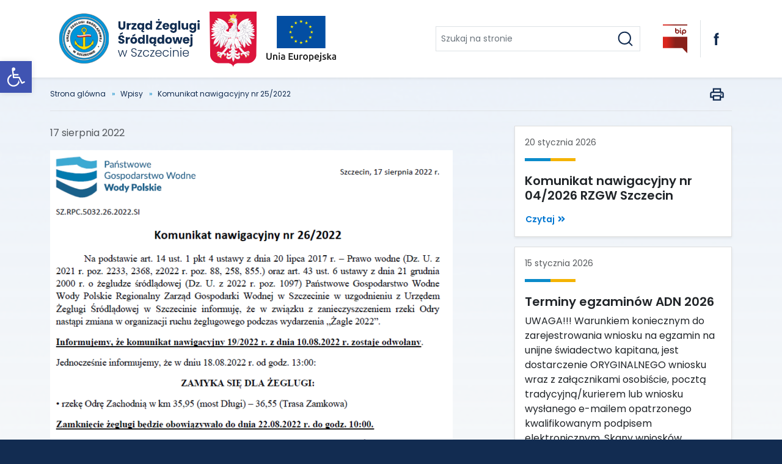

--- FILE ---
content_type: text/html; charset=UTF-8
request_url: https://www.szczecin.uzs.gov.pl/komunikat-nawigacyjny-nr-25-2022/
body_size: 14475
content:
<!DOCTYPE html>
<html 
	lang="pl"
	style="
			"
>
	<head>
		<meta charset="utf-8">
		<meta name="viewport" content="width=device-width, initial-scale=1.0, shrink-to-fit=no">
		<title>UZS Szczecin</title>
		<title> &raquo; Komunikat nawigacyjny nr 25/2022</title>
		<meta name='robots' content='max-image-preview:large' />
<link rel="alternate" type="application/rss+xml" title="Urząd Żeglugi Śródlądowej w Szczecinie &raquo; Komunikat nawigacyjny nr 25/2022 Kanał z komentarzami" href="https://www.szczecin.uzs.gov.pl/komunikat-nawigacyjny-nr-25-2022/feed/" />
<link rel="alternate" title="oEmbed (JSON)" type="application/json+oembed" href="https://www.szczecin.uzs.gov.pl/wp-json/oembed/1.0/embed?url=https%3A%2F%2Fwww.szczecin.uzs.gov.pl%2Fkomunikat-nawigacyjny-nr-25-2022%2F" />
<link rel="alternate" title="oEmbed (XML)" type="text/xml+oembed" href="https://www.szczecin.uzs.gov.pl/wp-json/oembed/1.0/embed?url=https%3A%2F%2Fwww.szczecin.uzs.gov.pl%2Fkomunikat-nawigacyjny-nr-25-2022%2F&#038;format=xml" />
<style id='wp-img-auto-sizes-contain-inline-css' type='text/css'>
img:is([sizes=auto i],[sizes^="auto," i]){contain-intrinsic-size:3000px 1500px}
/*# sourceURL=wp-img-auto-sizes-contain-inline-css */
</style>
<style id='wp-emoji-styles-inline-css' type='text/css'>

	img.wp-smiley, img.emoji {
		display: inline !important;
		border: none !important;
		box-shadow: none !important;
		height: 1em !important;
		width: 1em !important;
		margin: 0 0.07em !important;
		vertical-align: -0.1em !important;
		background: none !important;
		padding: 0 !important;
	}
/*# sourceURL=wp-emoji-styles-inline-css */
</style>
<style id='wp-block-library-inline-css' type='text/css'>
:root{--wp-block-synced-color:#7a00df;--wp-block-synced-color--rgb:122,0,223;--wp-bound-block-color:var(--wp-block-synced-color);--wp-editor-canvas-background:#ddd;--wp-admin-theme-color:#007cba;--wp-admin-theme-color--rgb:0,124,186;--wp-admin-theme-color-darker-10:#006ba1;--wp-admin-theme-color-darker-10--rgb:0,107,160.5;--wp-admin-theme-color-darker-20:#005a87;--wp-admin-theme-color-darker-20--rgb:0,90,135;--wp-admin-border-width-focus:2px}@media (min-resolution:192dpi){:root{--wp-admin-border-width-focus:1.5px}}.wp-element-button{cursor:pointer}:root .has-very-light-gray-background-color{background-color:#eee}:root .has-very-dark-gray-background-color{background-color:#313131}:root .has-very-light-gray-color{color:#eee}:root .has-very-dark-gray-color{color:#313131}:root .has-vivid-green-cyan-to-vivid-cyan-blue-gradient-background{background:linear-gradient(135deg,#00d084,#0693e3)}:root .has-purple-crush-gradient-background{background:linear-gradient(135deg,#34e2e4,#4721fb 50%,#ab1dfe)}:root .has-hazy-dawn-gradient-background{background:linear-gradient(135deg,#faaca8,#dad0ec)}:root .has-subdued-olive-gradient-background{background:linear-gradient(135deg,#fafae1,#67a671)}:root .has-atomic-cream-gradient-background{background:linear-gradient(135deg,#fdd79a,#004a59)}:root .has-nightshade-gradient-background{background:linear-gradient(135deg,#330968,#31cdcf)}:root .has-midnight-gradient-background{background:linear-gradient(135deg,#020381,#2874fc)}:root{--wp--preset--font-size--normal:16px;--wp--preset--font-size--huge:42px}.has-regular-font-size{font-size:1em}.has-larger-font-size{font-size:2.625em}.has-normal-font-size{font-size:var(--wp--preset--font-size--normal)}.has-huge-font-size{font-size:var(--wp--preset--font-size--huge)}.has-text-align-center{text-align:center}.has-text-align-left{text-align:left}.has-text-align-right{text-align:right}.has-fit-text{white-space:nowrap!important}#end-resizable-editor-section{display:none}.aligncenter{clear:both}.items-justified-left{justify-content:flex-start}.items-justified-center{justify-content:center}.items-justified-right{justify-content:flex-end}.items-justified-space-between{justify-content:space-between}.screen-reader-text{border:0;clip-path:inset(50%);height:1px;margin:-1px;overflow:hidden;padding:0;position:absolute;width:1px;word-wrap:normal!important}.screen-reader-text:focus{background-color:#ddd;clip-path:none;color:#444;display:block;font-size:1em;height:auto;left:5px;line-height:normal;padding:15px 23px 14px;text-decoration:none;top:5px;width:auto;z-index:100000}html :where(.has-border-color){border-style:solid}html :where([style*=border-top-color]){border-top-style:solid}html :where([style*=border-right-color]){border-right-style:solid}html :where([style*=border-bottom-color]){border-bottom-style:solid}html :where([style*=border-left-color]){border-left-style:solid}html :where([style*=border-width]){border-style:solid}html :where([style*=border-top-width]){border-top-style:solid}html :where([style*=border-right-width]){border-right-style:solid}html :where([style*=border-bottom-width]){border-bottom-style:solid}html :where([style*=border-left-width]){border-left-style:solid}html :where(img[class*=wp-image-]){height:auto;max-width:100%}:where(figure){margin:0 0 1em}html :where(.is-position-sticky){--wp-admin--admin-bar--position-offset:var(--wp-admin--admin-bar--height,0px)}@media screen and (max-width:600px){html :where(.is-position-sticky){--wp-admin--admin-bar--position-offset:0px}}

/*# sourceURL=wp-block-library-inline-css */
</style><style id='wp-block-paragraph-inline-css' type='text/css'>
.is-small-text{font-size:.875em}.is-regular-text{font-size:1em}.is-large-text{font-size:2.25em}.is-larger-text{font-size:3em}.has-drop-cap:not(:focus):first-letter{float:left;font-size:8.4em;font-style:normal;font-weight:100;line-height:.68;margin:.05em .1em 0 0;text-transform:uppercase}body.rtl .has-drop-cap:not(:focus):first-letter{float:none;margin-left:.1em}p.has-drop-cap.has-background{overflow:hidden}:root :where(p.has-background){padding:1.25em 2.375em}:where(p.has-text-color:not(.has-link-color)) a{color:inherit}p.has-text-align-left[style*="writing-mode:vertical-lr"],p.has-text-align-right[style*="writing-mode:vertical-rl"]{rotate:180deg}
/*# sourceURL=https://www.szczecin.uzs.gov.pl/wp-includes/blocks/paragraph/style.min.css */
</style>
<style id='global-styles-inline-css' type='text/css'>
:root{--wp--preset--aspect-ratio--square: 1;--wp--preset--aspect-ratio--4-3: 4/3;--wp--preset--aspect-ratio--3-4: 3/4;--wp--preset--aspect-ratio--3-2: 3/2;--wp--preset--aspect-ratio--2-3: 2/3;--wp--preset--aspect-ratio--16-9: 16/9;--wp--preset--aspect-ratio--9-16: 9/16;--wp--preset--color--black: #000000;--wp--preset--color--cyan-bluish-gray: #abb8c3;--wp--preset--color--white: #ffffff;--wp--preset--color--pale-pink: #f78da7;--wp--preset--color--vivid-red: #cf2e2e;--wp--preset--color--luminous-vivid-orange: #ff6900;--wp--preset--color--luminous-vivid-amber: #fcb900;--wp--preset--color--light-green-cyan: #7bdcb5;--wp--preset--color--vivid-green-cyan: #00d084;--wp--preset--color--pale-cyan-blue: #8ed1fc;--wp--preset--color--vivid-cyan-blue: #0693e3;--wp--preset--color--vivid-purple: #9b51e0;--wp--preset--gradient--vivid-cyan-blue-to-vivid-purple: linear-gradient(135deg,rgb(6,147,227) 0%,rgb(155,81,224) 100%);--wp--preset--gradient--light-green-cyan-to-vivid-green-cyan: linear-gradient(135deg,rgb(122,220,180) 0%,rgb(0,208,130) 100%);--wp--preset--gradient--luminous-vivid-amber-to-luminous-vivid-orange: linear-gradient(135deg,rgb(252,185,0) 0%,rgb(255,105,0) 100%);--wp--preset--gradient--luminous-vivid-orange-to-vivid-red: linear-gradient(135deg,rgb(255,105,0) 0%,rgb(207,46,46) 100%);--wp--preset--gradient--very-light-gray-to-cyan-bluish-gray: linear-gradient(135deg,rgb(238,238,238) 0%,rgb(169,184,195) 100%);--wp--preset--gradient--cool-to-warm-spectrum: linear-gradient(135deg,rgb(74,234,220) 0%,rgb(151,120,209) 20%,rgb(207,42,186) 40%,rgb(238,44,130) 60%,rgb(251,105,98) 80%,rgb(254,248,76) 100%);--wp--preset--gradient--blush-light-purple: linear-gradient(135deg,rgb(255,206,236) 0%,rgb(152,150,240) 100%);--wp--preset--gradient--blush-bordeaux: linear-gradient(135deg,rgb(254,205,165) 0%,rgb(254,45,45) 50%,rgb(107,0,62) 100%);--wp--preset--gradient--luminous-dusk: linear-gradient(135deg,rgb(255,203,112) 0%,rgb(199,81,192) 50%,rgb(65,88,208) 100%);--wp--preset--gradient--pale-ocean: linear-gradient(135deg,rgb(255,245,203) 0%,rgb(182,227,212) 50%,rgb(51,167,181) 100%);--wp--preset--gradient--electric-grass: linear-gradient(135deg,rgb(202,248,128) 0%,rgb(113,206,126) 100%);--wp--preset--gradient--midnight: linear-gradient(135deg,rgb(2,3,129) 0%,rgb(40,116,252) 100%);--wp--preset--font-size--small: 13px;--wp--preset--font-size--medium: 20px;--wp--preset--font-size--large: 36px;--wp--preset--font-size--x-large: 42px;--wp--preset--spacing--20: 0.44rem;--wp--preset--spacing--30: 0.67rem;--wp--preset--spacing--40: 1rem;--wp--preset--spacing--50: 1.5rem;--wp--preset--spacing--60: 2.25rem;--wp--preset--spacing--70: 3.38rem;--wp--preset--spacing--80: 5.06rem;--wp--preset--shadow--natural: 6px 6px 9px rgba(0, 0, 0, 0.2);--wp--preset--shadow--deep: 12px 12px 50px rgba(0, 0, 0, 0.4);--wp--preset--shadow--sharp: 6px 6px 0px rgba(0, 0, 0, 0.2);--wp--preset--shadow--outlined: 6px 6px 0px -3px rgb(255, 255, 255), 6px 6px rgb(0, 0, 0);--wp--preset--shadow--crisp: 6px 6px 0px rgb(0, 0, 0);}:where(.is-layout-flex){gap: 0.5em;}:where(.is-layout-grid){gap: 0.5em;}body .is-layout-flex{display: flex;}.is-layout-flex{flex-wrap: wrap;align-items: center;}.is-layout-flex > :is(*, div){margin: 0;}body .is-layout-grid{display: grid;}.is-layout-grid > :is(*, div){margin: 0;}:where(.wp-block-columns.is-layout-flex){gap: 2em;}:where(.wp-block-columns.is-layout-grid){gap: 2em;}:where(.wp-block-post-template.is-layout-flex){gap: 1.25em;}:where(.wp-block-post-template.is-layout-grid){gap: 1.25em;}.has-black-color{color: var(--wp--preset--color--black) !important;}.has-cyan-bluish-gray-color{color: var(--wp--preset--color--cyan-bluish-gray) !important;}.has-white-color{color: var(--wp--preset--color--white) !important;}.has-pale-pink-color{color: var(--wp--preset--color--pale-pink) !important;}.has-vivid-red-color{color: var(--wp--preset--color--vivid-red) !important;}.has-luminous-vivid-orange-color{color: var(--wp--preset--color--luminous-vivid-orange) !important;}.has-luminous-vivid-amber-color{color: var(--wp--preset--color--luminous-vivid-amber) !important;}.has-light-green-cyan-color{color: var(--wp--preset--color--light-green-cyan) !important;}.has-vivid-green-cyan-color{color: var(--wp--preset--color--vivid-green-cyan) !important;}.has-pale-cyan-blue-color{color: var(--wp--preset--color--pale-cyan-blue) !important;}.has-vivid-cyan-blue-color{color: var(--wp--preset--color--vivid-cyan-blue) !important;}.has-vivid-purple-color{color: var(--wp--preset--color--vivid-purple) !important;}.has-black-background-color{background-color: var(--wp--preset--color--black) !important;}.has-cyan-bluish-gray-background-color{background-color: var(--wp--preset--color--cyan-bluish-gray) !important;}.has-white-background-color{background-color: var(--wp--preset--color--white) !important;}.has-pale-pink-background-color{background-color: var(--wp--preset--color--pale-pink) !important;}.has-vivid-red-background-color{background-color: var(--wp--preset--color--vivid-red) !important;}.has-luminous-vivid-orange-background-color{background-color: var(--wp--preset--color--luminous-vivid-orange) !important;}.has-luminous-vivid-amber-background-color{background-color: var(--wp--preset--color--luminous-vivid-amber) !important;}.has-light-green-cyan-background-color{background-color: var(--wp--preset--color--light-green-cyan) !important;}.has-vivid-green-cyan-background-color{background-color: var(--wp--preset--color--vivid-green-cyan) !important;}.has-pale-cyan-blue-background-color{background-color: var(--wp--preset--color--pale-cyan-blue) !important;}.has-vivid-cyan-blue-background-color{background-color: var(--wp--preset--color--vivid-cyan-blue) !important;}.has-vivid-purple-background-color{background-color: var(--wp--preset--color--vivid-purple) !important;}.has-black-border-color{border-color: var(--wp--preset--color--black) !important;}.has-cyan-bluish-gray-border-color{border-color: var(--wp--preset--color--cyan-bluish-gray) !important;}.has-white-border-color{border-color: var(--wp--preset--color--white) !important;}.has-pale-pink-border-color{border-color: var(--wp--preset--color--pale-pink) !important;}.has-vivid-red-border-color{border-color: var(--wp--preset--color--vivid-red) !important;}.has-luminous-vivid-orange-border-color{border-color: var(--wp--preset--color--luminous-vivid-orange) !important;}.has-luminous-vivid-amber-border-color{border-color: var(--wp--preset--color--luminous-vivid-amber) !important;}.has-light-green-cyan-border-color{border-color: var(--wp--preset--color--light-green-cyan) !important;}.has-vivid-green-cyan-border-color{border-color: var(--wp--preset--color--vivid-green-cyan) !important;}.has-pale-cyan-blue-border-color{border-color: var(--wp--preset--color--pale-cyan-blue) !important;}.has-vivid-cyan-blue-border-color{border-color: var(--wp--preset--color--vivid-cyan-blue) !important;}.has-vivid-purple-border-color{border-color: var(--wp--preset--color--vivid-purple) !important;}.has-vivid-cyan-blue-to-vivid-purple-gradient-background{background: var(--wp--preset--gradient--vivid-cyan-blue-to-vivid-purple) !important;}.has-light-green-cyan-to-vivid-green-cyan-gradient-background{background: var(--wp--preset--gradient--light-green-cyan-to-vivid-green-cyan) !important;}.has-luminous-vivid-amber-to-luminous-vivid-orange-gradient-background{background: var(--wp--preset--gradient--luminous-vivid-amber-to-luminous-vivid-orange) !important;}.has-luminous-vivid-orange-to-vivid-red-gradient-background{background: var(--wp--preset--gradient--luminous-vivid-orange-to-vivid-red) !important;}.has-very-light-gray-to-cyan-bluish-gray-gradient-background{background: var(--wp--preset--gradient--very-light-gray-to-cyan-bluish-gray) !important;}.has-cool-to-warm-spectrum-gradient-background{background: var(--wp--preset--gradient--cool-to-warm-spectrum) !important;}.has-blush-light-purple-gradient-background{background: var(--wp--preset--gradient--blush-light-purple) !important;}.has-blush-bordeaux-gradient-background{background: var(--wp--preset--gradient--blush-bordeaux) !important;}.has-luminous-dusk-gradient-background{background: var(--wp--preset--gradient--luminous-dusk) !important;}.has-pale-ocean-gradient-background{background: var(--wp--preset--gradient--pale-ocean) !important;}.has-electric-grass-gradient-background{background: var(--wp--preset--gradient--electric-grass) !important;}.has-midnight-gradient-background{background: var(--wp--preset--gradient--midnight) !important;}.has-small-font-size{font-size: var(--wp--preset--font-size--small) !important;}.has-medium-font-size{font-size: var(--wp--preset--font-size--medium) !important;}.has-large-font-size{font-size: var(--wp--preset--font-size--large) !important;}.has-x-large-font-size{font-size: var(--wp--preset--font-size--x-large) !important;}
/*# sourceURL=global-styles-inline-css */
</style>

<style id='classic-theme-styles-inline-css' type='text/css'>
/*! This file is auto-generated */
.wp-block-button__link{color:#fff;background-color:#32373c;border-radius:9999px;box-shadow:none;text-decoration:none;padding:calc(.667em + 2px) calc(1.333em + 2px);font-size:1.125em}.wp-block-file__button{background:#32373c;color:#fff;text-decoration:none}
/*# sourceURL=/wp-includes/css/classic-themes.min.css */
</style>
<link rel='stylesheet' id='pojo-a11y-css' href='https://www.szczecin.uzs.gov.pl/wp-content/plugins/pojo-accessibility/modules/legacy/assets/css/style.min.css?ver=1.0.0' type='text/css' media='all' />
<script type="text/javascript" src="https://www.szczecin.uzs.gov.pl/wp-includes/js/jquery/jquery.min.js?ver=3.7.1" id="jquery-core-js"></script>
<script type="text/javascript" src="https://www.szczecin.uzs.gov.pl/wp-includes/js/jquery/jquery-migrate.min.js?ver=3.4.1" id="jquery-migrate-js"></script>
<link rel="https://api.w.org/" href="https://www.szczecin.uzs.gov.pl/wp-json/" /><link rel="alternate" title="JSON" type="application/json" href="https://www.szczecin.uzs.gov.pl/wp-json/wp/v2/posts/8086" /><link rel="EditURI" type="application/rsd+xml" title="RSD" href="https://www.szczecin.uzs.gov.pl/xmlrpc.php?rsd" />
<meta name="generator" content="WordPress 6.9" />
<link rel="canonical" href="https://www.szczecin.uzs.gov.pl/komunikat-nawigacyjny-nr-25-2022/" />
<link rel='shortlink' href='https://www.szczecin.uzs.gov.pl/?p=8086' />
<style type="text/css">
#pojo-a11y-toolbar .pojo-a11y-toolbar-toggle a{ background-color: #4054b2;	color: #ffffff;}
#pojo-a11y-toolbar .pojo-a11y-toolbar-overlay, #pojo-a11y-toolbar .pojo-a11y-toolbar-overlay ul.pojo-a11y-toolbar-items.pojo-a11y-links{ border-color: #4054b2;}
body.pojo-a11y-focusable a:focus{ outline-style: solid !important;	outline-width: 1px !important;	outline-color: #FF0000 !important;}
#pojo-a11y-toolbar{ top: 100px !important;}
#pojo-a11y-toolbar .pojo-a11y-toolbar-overlay{ background-color: #ffffff;}
#pojo-a11y-toolbar .pojo-a11y-toolbar-overlay ul.pojo-a11y-toolbar-items li.pojo-a11y-toolbar-item a, #pojo-a11y-toolbar .pojo-a11y-toolbar-overlay p.pojo-a11y-toolbar-title{ color: #333333;}
#pojo-a11y-toolbar .pojo-a11y-toolbar-overlay ul.pojo-a11y-toolbar-items li.pojo-a11y-toolbar-item a.active{ background-color: #4054b2;	color: #ffffff;}
@media (max-width: 767px) { #pojo-a11y-toolbar { top: 50px !important; } }</style><link rel="icon" href="https://www.szczecin.uzs.gov.pl/wp-content/uploads/2022/03/cropped-UZS_logo-32x32.png" sizes="32x32" />
<link rel="icon" href="https://www.szczecin.uzs.gov.pl/wp-content/uploads/2022/03/cropped-UZS_logo-192x192.png" sizes="192x192" />
<link rel="apple-touch-icon" href="https://www.szczecin.uzs.gov.pl/wp-content/uploads/2022/03/cropped-UZS_logo-180x180.png" />
<meta name="msapplication-TileImage" content="https://www.szczecin.uzs.gov.pl/wp-content/uploads/2022/03/cropped-UZS_logo-270x270.png" />
		<style type="text/css" id="wp-custom-css">
			.entry-summary {
    display: none;
}
		</style>
				<link rel="stylesheet" href="https://www.szczecin.uzs.gov.pl/wp-content/themes/uzsszczecin/assets/bootstrap/css/bootstrap.min.css">

<link rel="stylesheet" href="https://fonts.googleapis.com/css?family=Poppins:100,100i,200,200i,300,300i,400,400i,500,500i,600,600i,700,700i,800,800i,900,900i&amp;subset=latin-ext&amp;display=swap">

<link rel="stylesheet" href="https://www.szczecin.uzs.gov.pl/wp-content/themes/uzsszczecin/assets/fonts/fontawesome-all.min.css">

	<link rel="stylesheet" href="https://www.szczecin.uzs.gov.pl/wp-content/themes/uzsszczecin/assets/css/bootstrap/bootstrap.compiled.css">
	<link rel="stylesheet" href="https://www.szczecin.uzs.gov.pl/wp-content/themes/uzsszczecin/assets/css/bootstrap/bootstrap-grid.compiled.css">
	<link rel="stylesheet" href="https://www.szczecin.uzs.gov.pl/wp-content/themes/uzsszczecin/assets/css/bootstrap/bootstrap-reboot.compiled.css">
	<link rel="stylesheet" href="https://www.szczecin.uzs.gov.pl/wp-content/themes/uzsszczecin/assets/css/bootstrap/bootstrap-utilities.compiled.css">

<link rel="stylesheet" href="https://www.szczecin.uzs.gov.pl/wp-content/themes/uzsszczecin/assets/css/page.compiled.css">
<link rel="stylesheet" href="https://www.szczecin.uzs.gov.pl/wp-content/themes/uzsszczecin/assets/css/utilities/utilities.compiled.css">
<link rel="stylesheet" href="https://www.szczecin.uzs.gov.pl/wp-content/themes/uzsszczecin/assets/css/libs/libs.compiled.css">
<link rel="stylesheet" href="https://www.szczecin.uzs.gov.pl/wp-content/themes/uzsszczecin/assets/css/overrides/overrides.compiled.css">
<link rel="stylesheet" href="https://www.szczecin.uzs.gov.pl/wp-content/themes/uzsszczecin/assets/css/sections/sections.compiled.css">


<link rel="stylesheet" href="https://www.szczecin.uzs.gov.pl/wp-content/themes/uzsszczecin/custom/css/elementor.css">
<link rel="stylesheet" href="https://www.szczecin.uzs.gov.pl/wp-content/themes/uzsszczecin/custom/css/custom.css">	</head>
	<body class="bg-secondary">
		<div class="bg-light" id="section__page">
			<header class="relative zx--25">
				<div id="section__header" class="position-relative zx--25">
    <div class="bg-white shadow-sm py-3">
        <div class="container">
            <div class="row justify-content-between align-items-center mx-n2">
                <div class="col px-2 w-100">
                    <div class="row mx-n2">
                        <div class="col-12 col-sm-9 col-md-7 col-lg-12 px-2">
                            <div class="d-table">
                                <ul class="list-unstyled d-table-row">
                                    <li class="d-table-cell px-1 px-sm-2">
                                        <a
                                                class="d-block"
                                                                                            href="/"
                                                                                            aria-label="Urząd żeglugi śródlądowej w Szczecinie. Strona główna"
                                        >
                                            <img class="img-fluid"
                                                 src="https://www.szczecin.uzs.gov.pl/wp-content/themes/uzsszczecin/assets/img/logos/logo-uzs.png"
                                                 alt=""
                                                 style="max-height: 95px;">
                                        </a>
                                    </li>
                                    <li class="d-table-cell px-1 px-sm-2">
                                        <a
                                                class="d-block"
                                                href="https://www.gov.pl/"
                                                target="_blank"
                                                aria-label="Serwis Rzeczypospolitej Polskiej. Strona otwiera się w nowej karcie"

                                        >
                                            <img class="img-fluid"
                                                 src="https://www.szczecin.uzs.gov.pl/wp-content/themes/uzsszczecin/assets/img/logos/logo-pl.svg"
                                                 alt=""
                                                 style="max-height: 90px;">
                                        </a>
                                    </li>

                                    <li class="d-table-cell px-1 px-sm-2">
                                        <a
                                                class="d-block"
                                                href="https://european-union.europa.eu/index_pl"
                                                target="_blank"
                                                aria-label="Unia Europejska. Strona otwiera się w nowej karcie"

                                        >
                                            <img class="img-fluid"
                                                 src="https://www.szczecin.uzs.gov.pl/wp-content/themes/uzsszczecin/assets/img/logos/logo-ue.svg"
                                                 alt=""
                                                 style="height: 75px;">
                                        </a>
                                    </li>
                                    <li class="d-sm-none">
                                        <a
                                                class="btn"
                                                href="http://bip.szczecin.uzs.gov.pl/"
                                                aria-label="Biuletyn Informacji Publicznej. Strona otwiera się w nowej karcie"
                                        >
                                            <img class="w--40"
                                                 src="https://www.szczecin.uzs.gov.pl/wp-content/themes/uzsszczecin/assets/img/logos/logo-bip.svg" alt="">
                                        </a>
                                    </li>
                                </ul>
                            </div>
                        </div>
                    </div>
                </div>
                <div class="col-auto px-2 header-bottom-mobile">
                    <div class="row justify-content-end align-items-center mx-n2">
                        <div class="col-auto px-2 search-wrapper">
                            <form
                                    method="get"
                                                                    action="/szukaj"
                                                            >
                                <div class="input-group input-group-sm border">
                                    <input
                                            name="search"
                                            class="form-control border-0"
                                            id="main-search-input"
                                            type="text"
                                            placeholder="Szukaj na stronie"
                                    >
                                    <label class="sr-only" for="main-search-input">Szukaj na stronie</label>
                                    <button class="btn" type="submit" aria-label="Szukaj">
                                        <img src="https://www.szczecin.uzs.gov.pl/wp-content/themes/uzsszczecin/assets/img/icons/ison-search.svg" alt="">
                                    </button>
                                </div>
                            </form>
                        </div>
                        <div class="col-auto px-2 header__right">
                            <div class="btn-toolbar">
                                <div class="btn-group px-xl-2 d-none d-sm-block" role="group">
                                    <a
                                            class="btn"
                                            href="http://bip.szczecin.uzs.gov.pl/"
                                            aria-label="Biuletyn Informacji Publicznej. Strona otwiera się w nowej karcie"
                                    >
                                        <img class="w--40"
                                             src="https://www.szczecin.uzs.gov.pl/wp-content/themes/uzsszczecin/assets/img/logos/logo-bip.svg" alt="">
                                    </a>
                                </div>
<!--                                <div class="btn-group border-start px-xl-2" role="group">-->
<!--                                    <button-->
<!--                                            class="btn"-->
<!--                                            type="button"-->
<!--                                            data-bs-target="#modal__settings"-->
<!--                                            data-bs-toggle="modal"-->
<!--                                    >-->
<!--                                        <img-->
<!--                                                src="--><!--/assets/img/icons/icon-settings.svg"-->
<!--                                                style="width: 30px; height: 30px;"-->
<!--                                        />-->
<!--                                    </button>-->
<!--                                </div>-->
                                <div class="btn-group d-none d-lg-inline-flex border-start px-xl-2" role="group">
                                    <a
                                            class="btn d-flex align-items-center justify-content-center"
                                            href="https://www.facebook.com/UZSSZCZECIN"
                                    >
                                        <img
                                                src="https://www.szczecin.uzs.gov.pl/wp-content/themes/uzsszczecin/assets/img/icons/icon-facebook.svg" alt="Facebook">
                                    </a>
                                </div>
                            </div>
                        </div>
                        <div class="col-auto d-lg-none px-2">
                            <div class="btn-toolbar flex-nowrap ms-n2">
<!--                                <div class="btn-group" role="group">-->
<!--                                    <button class="btn px-2" type="button">-->
<!--                                        <img src="--><!--/assets/img/icons/ison-search.svg">-->
<!--                                    </button>-->
<!--                                </div>-->
                                <div class="btn-group" role="group">
                                    <button class="btn px-2" type="button" data-bs-target="#modal__menu"
                                            data-bs-toggle="modal" aria-label="menu">
                                        <img src="https://www.szczecin.uzs.gov.pl/wp-content/themes/uzsszczecin/assets/img/icons/icon-menu.svg" alt="">
                                    </button>
                                </div>
                            </div>
                        </div>
                    </div>
                </div>
            </div>
        </div>
    </div>
</div>			</header>

				<div id="section__wrapper" class="bg--image zx--0">
					<img 
						class="bg--image--background" 
						src="https://www.szczecin.uzs.gov.pl/wp-content/themes/uzsszczecin/assets/img/backgrounds/bg-wrapper.jpeg"
                        alt=""
					>
					<div class="bg--image--content">

<div id="section__breadcrumbs">
	<div class="container">
		<div class="border-bottom py-2">
			<div class="row justify-content-end align-items-center">
				<div class="col">
					<ol class="breadcrumb mb-0 bg-transparent p-0 rounded-0 border-0">
													<li class="breadcrumb-item">
								<a 
									class="text-decoration-none text-secondary" 
									href="https://www.szczecin.uzs.gov.pl"
								>Strona glówna</a>
							</li>
													<li class="breadcrumb-item">
								<a 
									class="text-decoration-none text-secondary" 
									href="https://www.szczecin.uzs.gov.pl/aktualnosci/"
								>Wpisy</a>
							</li>
													<li class="breadcrumb-item">
								<a 
									class="text-decoration-none text-secondary" 
									href="https://www.szczecin.uzs.gov.pl/komunikat-nawigacyjny-nr-25-2022/"
								>Komunikat nawigacyjny nr 25/2022</a>
							</li>
											</ol>
				</div>
				<div class="col-auto">
					<div class="btn-group" role="group">
						<a 
							class="btn" 
							href="javascript:if(window.print)window.print()"
						>
							<img src="https://www.szczecin.uzs.gov.pl/wp-content/themes/uzsszczecin/assets/img/icons/icon-print.svg" alt="drukuj">
						</a>
					</div>
				</div>
			</div>
		</div>
	</div>
</div>
<div class="mt-4">
	<div class="container">
		<div class="row my-n3">
			<div class="col py-3">
				<p class="text-body text-opacity-75">17 sierpnia 2022</p>
				<div>
					<p><img fetchpriority="high" decoding="async" src="https://www.szczecin.uzs.gov.pl/wp-content/uploads/2022/08/Komunikat-nawigacyjny-26-cz-1-659x1024.png" alt="" width="659" height="1024" /><br />
<img decoding="async" src="https://www.szczecin.uzs.gov.pl/wp-content/uploads/2022/08/Komunikat-nawigacyjny-26-cz-2-638x1024.png" alt="" width="638" height="1024" /></p>
				</div>
				<div class="mt-4 pt-3 border-top overflow-hidden small">
    <ul class="list-inline text-body text-opacity-50 my-n2 mx-n4">
        <li class="list-inline-item m-0 py-2 px-4">
			<span class="d-block">Dokument utworzony</span>
            <time class="d-block fw--600" datetime="2022-08-17T07:21:06+02:00">17 sierpnia 2022</time>
        </li>
        <li class="list-inline-item m-0 py-2 px-4">
			<span class="d-block">Autor dokumentu</span>
			<strong class="d-block fw--600">M. P.</strong>
		</li>
        <li class="list-inline-item m-0 py-2 px-4">
			<span class="d-block">Ostatnia modyfikacja</span>
            <time class="d-block fw--600" datetime="2022-08-17T12:18:03+02:00">17 sierpnia 2022</time>
		</li>
        <li class="list-inline-item m-0 py-2 px-4">
			<span class="d-block">Autor modyfikacji</span>
			<strong class="d-block fw--600">M. P.</strong>
		</li>
    </ul>
</div>			</div>
			<div class="col-xl-4 col-xxl-3 py-3">
				<div class="row my-n2">
												<div class="col-12 py-2">
								<div class="card shadow-sm">
									<div class="card-body">
										<div class="card border-0 bg-transparent">
											<div class="card-body p-0">
												<p 
													class="small text-body text-opacity-75 date--underline mb--25"
												>20 stycznia 2026</p>
												<h2 class="card-title h5">
													<a 
														class="text-decoration-none text-body" 
														href="https://www.szczecin.uzs.gov.pl/komunikat-nawigacyjny-nr-04-2026-rzgw-szczecin/"
													>Komunikat nawigacyjny nr 04/2026 RZGW Szczecin</a>
												</h2>
												<p class="card-text"></p>
												<div class="d-flex">
													<a 
														class="btn btn-link btn-sm d-flex align-items-baseline p-0 text-decoration-none fw--600" 
														role="button" 
														href="https://www.szczecin.uzs.gov.pl/komunikat-nawigacyjny-nr-04-2026-rzgw-szczecin/"
													>
														<span>Czytaj</span>
														<i class="fas fa-angle-double-right ms--5"></i>
													</a>
												</div>
											</div>
										</div>
									</div>
								</div>
							</div>
												<div class="col-12 py-2">
								<div class="card shadow-sm">
									<div class="card-body">
										<div class="card border-0 bg-transparent">
											<div class="card-body p-0">
												<p 
													class="small text-body text-opacity-75 date--underline mb--25"
												>15 stycznia 2026</p>
												<h2 class="card-title h5">
													<a 
														class="text-decoration-none text-body" 
														href="https://www.szczecin.uzs.gov.pl/terminy-egzaminow-adn-2026-2/"
													>Terminy egzaminów ADN 2026</a>
												</h2>
												<p class="card-text">UWAGA!!! Warunkiem koniecznym do zarejestrowania wniosku na egzamin na unijne świadectwo kapitana, jest dostarczenie&nbsp;ORYGINALNEGO&nbsp;wniosku wraz z załącznikami osobiście, pocztą tradycyjną/kurierem lub wniosku wysłanego e-mailem opatrzonego kwalifikowanym podpisem elektronicznym. Skany wniosków składane on-line nie będą brane pod uwagę. TERMINY EGZAMINÓW ADN 2026</p>
												<div class="d-flex">
													<a 
														class="btn btn-link btn-sm d-flex align-items-baseline p-0 text-decoration-none fw--600" 
														role="button" 
														href="https://www.szczecin.uzs.gov.pl/terminy-egzaminow-adn-2026-2/"
													>
														<span>Czytaj</span>
														<i class="fas fa-angle-double-right ms--5"></i>
													</a>
												</div>
											</div>
										</div>
									</div>
								</div>
							</div>
												<div class="col-12 py-2">
								<div class="card shadow-sm">
									<div class="card-body">
										<div class="card border-0 bg-transparent">
											<div class="card-body p-0">
												<p 
													class="small text-body text-opacity-75 date--underline mb--25"
												>8 stycznia 2026</p>
												<h2 class="card-title h5">
													<a 
														class="text-decoration-none text-body" 
														href="https://www.szczecin.uzs.gov.pl/komunikat-nawigacyjny-nr-03-2026-rzgw-szczecin/"
													>Komunikat nawigacyjny nr 03/2026 RZGW Szczecin</a>
												</h2>
												<p class="card-text"></p>
												<div class="d-flex">
													<a 
														class="btn btn-link btn-sm d-flex align-items-baseline p-0 text-decoration-none fw--600" 
														role="button" 
														href="https://www.szczecin.uzs.gov.pl/komunikat-nawigacyjny-nr-03-2026-rzgw-szczecin/"
													>
														<span>Czytaj</span>
														<i class="fas fa-angle-double-right ms--5"></i>
													</a>
												</div>
											</div>
										</div>
									</div>
								</div>
							</div>
									</div>
			</div>
		</div>
	</div>
</div>

					</div>
				</div>

			<footer>
				<div id="section__footer" class="pt--90">
	<div class="text-white bg-secondary">
		<div class="container">
<!--			<div class="position-relative">-->
<!--				<div class="position-absolute bottom-0 w-100">-->
<!--					<div class="line-height-none" style="padding-left: 119px; font-size: 0;">-->
<!--						<div class="row g-0">-->
<!--							<div class="col">-->
<!--								<a -->
<!--									class="btn btn-danger w-100 p-1" -->
<!--									role="button" -->
<!--									href="/dokumenty-zalog"-->
<!--								>-->
<!--									<span class="d-none">dokumenty zalog</span>-->
<!--								</a>-->
<!--							</div>-->
<!--							<div class="col">-->
<!--								<a -->
<!--									class="btn btn-success w-100 p-1" -->
<!--									role="button" -->
<!--									href="/dokumenty-statkow"-->
<!--								>-->
<!--									<span class="d-none">dokumenty statkow</span>-->
<!--								</a>-->
<!--							</div>-->
<!--							<div class="col">-->
<!--								<a -->
<!--									class="btn btn-warning w-100 p-1" -->
<!--									role="button" -->
<!--									href="/egzaminy"-->
<!--								>-->
<!--									<span class="d-none">egzaminy</span>-->
<!--								</a>-->
<!--							</div>-->
<!--							<div class="col">-->
<!--								<a -->
<!--									class="btn btn-primary w-100 p-1" -->
<!--									role="button" -->
<!--									href="/ris-odra"-->
<!--								>-->
<!--									<span class="d-none">ris odra</span>-->
<!--								</a>-->
<!--							</div>-->
<!--						</div>-->
<!--					</div>-->
<!--				</div>-->
<!--			</div>-->
			<div class="position-relative py--85 footer--topline">
				<div class="row my-n3">
					<div class="col-12 col-md-6 col-xl-3 py-3">
						<div class="position-absolute top-0 start-0 translate-middle-y zx--25">
							<img 
								class="w--120 h--120" 
								src="https://www.szczecin.uzs.gov.pl/wp-content/themes/uzsszczecin/assets/img/logos/logo-uzs-sygnet.png" alt="Urząd Żeglugi Śródlądowej w Szczecinie"
							>
						</div>
						<h2 class="h6">
							<span class="d-block">Urząd Żeglugi Śródlądowej</span>
							<span class="d-block fw-light">w Szczecinie</span>
						</h2>
						<p class="small">pl. Stefana Batorego 4, 70-207 Szczecin<br>tel. 91 43 40 279</p>
<p class="small">e-mail: sekretariat@szczecin.uzs.gov.pl</p>
						<ul class="list-inline small mb-0">

							<li class="list-inline-item">NIP: 8522444711</li>
							<li class="list-inline-item">REGON: 007017021</li>
						</ul>
					</div>
					<div class="col py-3">
						<div class="row my-n3">
							<div class="col-12 col-xl-4 py-3">
																		<ul class="text-primary mb-0 fw--600 ps-3 mt-n1 small">
																							<li class="pt-1">
													<a 
														class="text-white text-decoration-none" 
														href="https://www.szczecin.uzs.gov.pl/aktualnosci/"
													>Aktualności</a>
												</li>
																							<li class="pt-1">
													<a 
														class="text-white text-decoration-none" 
														href="https://umowwizyte.szczecin.uzs.gov.pl/"
													>Umów wizytę</a>
												</li>
																							<li class="pt-1">
													<a 
														class="text-white text-decoration-none" 
														href="https://www.szczecin.uzs.gov.pl/urzad-zeglugi-srodladowej/"
													>Informacje o Urzędzie</a>
												</li>
																							<li class="pt-1">
													<a 
														class="text-white text-decoration-none" 
														href="https://www.szczecin.uzs.gov.pl/dostepnosc/klauzula-informacyjna-rodo/"
													>Klauzula informacyjna RODO</a>
												</li>
																							<li class="pt-1">
													<a 
														class="text-white text-decoration-none" 
														href="https://www.szczecin.uzs.gov.pl/deklaracja-dostepnosci/"
													>Deklaracja dostępności</a>
												</li>
																					</ul>
															</div>
							<div class="col-12 col-xl-4 py-3">
																		<ul class="text-primary mb-0 fw--600 ps-3 mt-n1 small">
																							<li class="pt-1">
													<a 
														class="text-white text-decoration-none" 
														href="https://www.szczecin.uzs.gov.pl/dokumenty-zalog/egzaminy/"
													>Komisje egzaminacyjne</a>
												</li>
																							<li class="pt-1">
													<a 
														class="text-white text-decoration-none" 
														href="https://www.szczecin.uzs.gov.pl/ris-odra/"
													>RIS-ODRA</a>
												</li>
																							<li class="pt-1">
													<a 
														class="text-white text-decoration-none" 
														href="https://www.szczecin.uzs.gov.pl/inspektorzy-nadzoru-nad-zegluga/"
													>Inspektorzy nadzoru nad żeglugą</a>
												</li>
																					</ul>
															</div>
							<div class="col-12 col-xl-4 py-3">
																		<ul class="text-primary mb-0 fw--600 ps-3 mt-n1 small">
																							<li class="pt-1">
													<a 
														class="text-white text-decoration-none" 
														href="https://www.szczecin.uzs.gov.pl/piloci-w-zegludze-srodladowej/"
													>Piloci w żegludze śródlądowej</a>
												</li>
																							<li class="pt-1">
													<a 
														class="text-white text-decoration-none" 
														href="https://www.szczecin.uzs.gov.pl/prawa-pasazerow-podrozujacych-droga-wodna-srodladowa/"
													>Prawa pasażerów</a>
												</li>
																							<li class="pt-1">
													<a 
														class="text-white text-decoration-none" 
														href="https://www.szczecin.uzs.gov.pl/przepisy-prawne/"
													>Przepisy prawne</a>
												</li>
																							<li class="pt-1">
													<a 
														class="text-white text-decoration-none" 
														href="https://www.szczecin.uzs.gov.pl/kontakt/"
													>Kontakt</a>
												</li>
																					</ul>
															</div>
						</div>
					</div>
				</div>
				<div class="mt-4">
					<div class="row justify-content-between my-n1 flex-wrap">
						<div class="col-auto py-1">
							<p class="mb-0">Projekt i realizacja: <a href="https://kdmc.pl" target="_blank" class="text-decoration-none fw-bold text-white">KDMC</a></p>
						</div>
						<div class="col-auto py-1">
																<ul class="list-inline mb-0 small mx-n3">
																						<li 
													class="
														list-inline-item m-0 px-3
																											"
												>
													<a 
														class="text-decoration-none text-white text-opacity-50" 
														href="https://www.szczecin.uzs.gov.pl/dostepnosc/polityka-cookies/"
													>Polityka cookies</a>
												</li>
																						<li 
													class="
														list-inline-item m-0 px-3
																													border-primary border-start
																											"
												>
													<a 
														class="text-decoration-none text-white text-opacity-50" 
														href="https://www.szczecin.uzs.gov.pl/dostepnosc/mapa-strony/"
													>Mapa strony</a>
												</li>
																			</ul>
													</div>
					</div>
				</div>
			</div>
		</div>
	</div>
</div>			</footer>
		</div>
		<div>
	<div class="modal fade" role="dialog" tabindex="-1" id="modal__menu">
	<div class="modal-dialog modal-dialog-scrollable modal-fullscreen" role="document">
		<div class="modal-content">
			<div class="modal-body text-white bg-secondary d-flex justify-content-center align-items-center px-0 py-4 position-relative">
				<button aria-label="zamknij menu" class="btn btn-primary line-height-none p-3 text-white position-absolute top-0 end-0" type="button" data-bs-target="#modal__menu" data-bs-toggle="modal">
				<span class="d-none">X</span>
					<svg xmlns="http://www.w3.org/2000/svg" width="1em" height="1em" fill="currentColor" viewBox="0 0 16 16" class="bi bi-x-lg">
						<path fill-rule="evenodd" d="M13.854 2.146a.5.5 0 0 1 0 .708l-11 11a.5.5 0 0 1-.708-.708l11-11a.5.5 0 0 1 .708 0Z"></path>
						<path fill-rule="evenodd" d="M2.146 2.146a.5.5 0 0 0 0 .708l11 11a.5.5 0 0 0 .708-.708l-11-11a.5.5 0 0 0-.708 0Z"></path>
					</svg>
				</button>
				<div class="my-auto">
					<div class="container">
						<div class="row my-n2">
																<div class="col-12 py-2">
										<div class="list-group text-center list-group--noborder">
																							<a 
													class="list-group-item list-group-item-action border-primary bg-transparent text-white py-3" 
													href="https://www.szczecin.uzs.gov.pl/dokumenty-zalog/"
												>
													<span class="h3 mb-0">Dokumenty załóg</span>
												</a>
																							<a 
													class="list-group-item list-group-item-action border-primary bg-transparent text-white py-3" 
													href="https://www.szczecin.uzs.gov.pl/dokumenty-statkow/"
												>
													<span class="h3 mb-0">Dokumenty statków</span>
												</a>
																							<a 
													class="list-group-item list-group-item-action border-primary bg-transparent text-white py-3" 
													href="https://www.szczecin.uzs.gov.pl/zezwolenia/"
												>
													<span class="h3 mb-0">Zezwolenia</span>
												</a>
																							<a 
													class="list-group-item list-group-item-action border-primary bg-transparent text-white py-3" 
													href="https://www.szczecin.uzs.gov.pl/ris-odra/"
												>
													<span class="h3 mb-0">RIS-ODRA</span>
												</a>
																					</div>
									</div>
																							<div class="col-12 py-2">
										<ul class="list-inline d-flex justify-content-center flex-wrap mb-0 mx-n3 my-n1 small">
																							<li class="list-inline-item px-3 m-0 py-1">
													<a 
														class="text-decoration-none text-white text-opacity-75" 
														href="https://www.szczecin.uzs.gov.pl/urzad-zeglugi-srodladowej/"
													>Informacje o Urzędzie</a>
												</li>
																							<li class="list-inline-item px-3 m-0 py-1">
													<a 
														class="text-decoration-none text-white text-opacity-75" 
														href="https://www.szczecin.uzs.gov.pl/inspektorzy-nadzoru-nad-zegluga/"
													>Inspektorzy nadzoru nad żeglugą</a>
												</li>
																							<li class="list-inline-item px-3 m-0 py-1">
													<a 
														class="text-decoration-none text-white text-opacity-75" 
														href="https://www.szczecin.uzs.gov.pl/piloci-w-zegludze-srodladowej/"
													>Piloci w żegludze śródlądowej</a>
												</li>
																							<li class="list-inline-item px-3 m-0 py-1">
													<a 
														class="text-decoration-none text-white text-opacity-75" 
														href="https://www.szczecin.uzs.gov.pl/prawa-pasazerow-podrozujacych-droga-wodna-srodladowa/"
													>Prawa pasażerów</a>
												</li>
																							<li class="list-inline-item px-3 m-0 py-1">
													<a 
														class="text-decoration-none text-white text-opacity-75" 
														href="https://www.szczecin.uzs.gov.pl/polska-baza-danych-statkow/"
													>Polska Baza Danych Statków</a>
												</li>
																							<li class="list-inline-item px-3 m-0 py-1">
													<a 
														class="text-decoration-none text-white text-opacity-75" 
														href="https://www.szczecin.uzs.gov.pl/zamowienia-publiczne/"
													>Zamówienia publiczne</a>
												</li>
																							<li class="list-inline-item px-3 m-0 py-1">
													<a 
														class="text-decoration-none text-white text-opacity-75" 
														href="https://www.szczecin.uzs.gov.pl/przepisy-prawne/"
													>Przepisy prawne</a>
												</li>
																							<li class="list-inline-item px-3 m-0 py-1">
													<a 
														class="text-decoration-none text-white text-opacity-75" 
														href="https://www.szczecin.uzs.gov.pl/galerie/"
													>Galerie</a>
												</li>
																							<li class="list-inline-item px-3 m-0 py-1">
													<a 
														class="text-decoration-none text-white text-opacity-75" 
														href="https://www.szczecin.uzs.gov.pl/kontakt/"
													>Kontakt</a>
												</li>
																					</ul>
									</div>
													</div>
					</div>
				</div>
			</div>
		</div>
	</div>
</div>	<!--<div id="modal__settings" class="modal fade" role="dialog" tabindex="-1">-->
<!--    <div class="modal-dialog modal-dialog-centered modal-dialog-scrollable" role="document">-->
<!--        <div class="modal-content rounded shadow">-->
<!--			<form-->
<!--				action=""-->
<!--				method="POST"-->
<!--			>-->
<!--				<input type="hidden" name="form" value="settings" />-->
<!--				<div class="modal-header bg-light py-2">-->
<!--					<h4 class="modal-title h5">--><!--</h4>-->
<!--					<button -->
<!--						class="btn-close" -->
<!--						type="button" -->
<!--						data-bs-dismiss="modal" -->
<!--						aria-label="Close"-->
<!--					></button>-->
<!--				</div>-->
<!--				<div class="modal-body p-4">-->
<!--					<div class="my-n2">-->
<!--						<div class="row justify-content-between">-->
<!--							<div class="col-12 col-sm-5 py-2">-->
<!--								<span class="fw-bold">--><!--</span>-->
<!--							</div>-->
<!--							<div class="col py-2">-->
<!--								<div>-->
<!--									<input -->
<!--										name="font_size"-->
<!--										class="form-range" -->
<!--										type="range" -->
<!--										min="1" -->
<!--										max="3" -->
<!--										step="1" -->
<!--										value="--><!--" -->
<!--									/>-->
<!--								</div>-->
<!--								<div class="d-flex justify-content-between mx-n1 small mt-n1">-->
<!--									<small class="px-1">--><!--</small>-->
<!--									<small class="px-1">--><!--</small>-->
<!--									<small class="px-1">--><!--</small>-->
<!--								</div>-->
<!--							</div>-->
<!--						</div>-->
<!--						<div class="row justify-content-between">-->
<!--							<div class="col-12 col-sm-5 py-2">-->
<!--								<span class="fw-bold">--><!--</span>-->
<!--							</div>-->
<!--							<div class="col py-2">-->
<!--								<div class="form-check form-switch">-->
<!--									<input -->
<!--										name="high_contrast"-->
<!--										value="true"-->
<!--										id="formCheck-1" -->
<!--										class="form-check-input rounded-pill" -->
<!--										type="checkbox" -->
<!--										--><!--											checked="checked"-->
<!--										--><!--									/>-->
<!--									<label -->
<!--										class="form-check-label small" -->
<!--										for="formCheck-1"-->
<!--									>--><!--</label>-->
<!--								</div>-->
<!--							</div>-->
<!--						</div>-->
<!--					</div>-->
<!--				</div>-->
<!--				<div class="modal-footer">-->
<!--					<button -->
<!--						class="btn btn-primary text-white px-3" -->
<!--						type="submit"-->
<!--					>--><!--</button>-->
<!--				</div>-->
<!--			</form>-->
<!--        </div>-->
<!--    </div>-->
<!--</div>--></div>	</body>
	<script src="https://www.szczecin.uzs.gov.pl/wp-content/themes/uzsszczecin/assets/js/jquery.min.js"></script>
<script src="https://www.szczecin.uzs.gov.pl/wp-content/themes/uzsszczecin/assets/bootstrap/js/bootstrap.min.js"></script>

<script src="https://www.szczecin.uzs.gov.pl/wp-content/themes/uzsszczecin/assets/js/libs/jquery.cookie.js"></script>

<script src="https://www.szczecin.uzs.gov.pl/wp-content/themes/uzsszczecin/assets/js/libs/flickity.pkgd.min.js"></script>
<script src="https://www.szczecin.uzs.gov.pl/wp-content/themes/uzsszczecin/assets/js/libs/jquery.fancybox.js"></script>
<script src="https://www.szczecin.uzs.gov.pl/wp-content/themes/uzsszczecin/assets/js/libs/masonry.pkgd.js"></script>
<script src="https://www.szczecin.uzs.gov.pl/wp-content/themes/uzsszczecin/assets/js/utilities/scroll.js"></script>
<script src="https://www.szczecin.uzs.gov.pl/wp-content/themes/uzsszczecin/assets/js/utilities/svg.js"></script>
<script src="https://www.szczecin.uzs.gov.pl/wp-content/themes/uzsszczecin/assets/js/libs/triggers/masonry.js"></script>
<script src="https://www.szczecin.uzs.gov.pl/wp-content/themes/uzsszczecin/assets/js/libs/triggers/flickity.js"></script>

<script src="https://www.szczecin.uzs.gov.pl/wp-content/themes/uzsszczecin/custom/js/custom.js"></script>

<script>
	$('.btn__contrast').on('click', function() {
		let contrast_cookie = $.cookie('contrast');

		if (contrast_cookie == 'true') {
			$.cookie('contrast', 'false', {expires: 365, path: '/'});
		} else {
			$.cookie('contrast', 'true', {expires: 365, path: '/'});
		}
		window.location.reload(true);	
	});
	
	$('.btn__enlarge').on('click', function() {
		let contrast_enlarge = $.cookie('enlarge');

		if (contrast_enlarge == 'true') {
			$.cookie('enlarge', 'false', {expires: 365, path: '/'});
		} else {
			$.cookie('enlarge', 'true', {expires: 365, path: '/'});
		}
		window.location.reload(true);	
	});
</script>	<script type="speculationrules">
{"prefetch":[{"source":"document","where":{"and":[{"href_matches":"/*"},{"not":{"href_matches":["/wp-*.php","/wp-admin/*","/wp-content/uploads/*","/wp-content/*","/wp-content/plugins/*","/wp-content/themes/uzsszczecin/*","/*\\?(.+)"]}},{"not":{"selector_matches":"a[rel~=\"nofollow\"]"}},{"not":{"selector_matches":".no-prefetch, .no-prefetch a"}}]},"eagerness":"conservative"}]}
</script>
<script type="text/javascript" id="pojo-a11y-js-extra">
/* <![CDATA[ */
var PojoA11yOptions = {"focusable":"","remove_link_target":"","add_role_links":"1","enable_save":"1","save_expiration":"12"};
//# sourceURL=pojo-a11y-js-extra
/* ]]> */
</script>
<script type="text/javascript" src="https://www.szczecin.uzs.gov.pl/wp-content/plugins/pojo-accessibility/modules/legacy/assets/js/app.min.js?ver=1.0.0" id="pojo-a11y-js"></script>
<script type="text/javascript" src="https://www.szczecin.uzs.gov.pl/wp-content/themes/uzsszczecin/custom/js/custom-fancybox.js" id="custom-fancybox-js"></script>
<script id="wp-emoji-settings" type="application/json">
{"baseUrl":"https://s.w.org/images/core/emoji/17.0.2/72x72/","ext":".png","svgUrl":"https://s.w.org/images/core/emoji/17.0.2/svg/","svgExt":".svg","source":{"concatemoji":"https://www.szczecin.uzs.gov.pl/wp-includes/js/wp-emoji-release.min.js?ver=6.9"}}
</script>
<script type="module">
/* <![CDATA[ */
/*! This file is auto-generated */
const a=JSON.parse(document.getElementById("wp-emoji-settings").textContent),o=(window._wpemojiSettings=a,"wpEmojiSettingsSupports"),s=["flag","emoji"];function i(e){try{var t={supportTests:e,timestamp:(new Date).valueOf()};sessionStorage.setItem(o,JSON.stringify(t))}catch(e){}}function c(e,t,n){e.clearRect(0,0,e.canvas.width,e.canvas.height),e.fillText(t,0,0);t=new Uint32Array(e.getImageData(0,0,e.canvas.width,e.canvas.height).data);e.clearRect(0,0,e.canvas.width,e.canvas.height),e.fillText(n,0,0);const a=new Uint32Array(e.getImageData(0,0,e.canvas.width,e.canvas.height).data);return t.every((e,t)=>e===a[t])}function p(e,t){e.clearRect(0,0,e.canvas.width,e.canvas.height),e.fillText(t,0,0);var n=e.getImageData(16,16,1,1);for(let e=0;e<n.data.length;e++)if(0!==n.data[e])return!1;return!0}function u(e,t,n,a){switch(t){case"flag":return n(e,"\ud83c\udff3\ufe0f\u200d\u26a7\ufe0f","\ud83c\udff3\ufe0f\u200b\u26a7\ufe0f")?!1:!n(e,"\ud83c\udde8\ud83c\uddf6","\ud83c\udde8\u200b\ud83c\uddf6")&&!n(e,"\ud83c\udff4\udb40\udc67\udb40\udc62\udb40\udc65\udb40\udc6e\udb40\udc67\udb40\udc7f","\ud83c\udff4\u200b\udb40\udc67\u200b\udb40\udc62\u200b\udb40\udc65\u200b\udb40\udc6e\u200b\udb40\udc67\u200b\udb40\udc7f");case"emoji":return!a(e,"\ud83e\u1fac8")}return!1}function f(e,t,n,a){let r;const o=(r="undefined"!=typeof WorkerGlobalScope&&self instanceof WorkerGlobalScope?new OffscreenCanvas(300,150):document.createElement("canvas")).getContext("2d",{willReadFrequently:!0}),s=(o.textBaseline="top",o.font="600 32px Arial",{});return e.forEach(e=>{s[e]=t(o,e,n,a)}),s}function r(e){var t=document.createElement("script");t.src=e,t.defer=!0,document.head.appendChild(t)}a.supports={everything:!0,everythingExceptFlag:!0},new Promise(t=>{let n=function(){try{var e=JSON.parse(sessionStorage.getItem(o));if("object"==typeof e&&"number"==typeof e.timestamp&&(new Date).valueOf()<e.timestamp+604800&&"object"==typeof e.supportTests)return e.supportTests}catch(e){}return null}();if(!n){if("undefined"!=typeof Worker&&"undefined"!=typeof OffscreenCanvas&&"undefined"!=typeof URL&&URL.createObjectURL&&"undefined"!=typeof Blob)try{var e="postMessage("+f.toString()+"("+[JSON.stringify(s),u.toString(),c.toString(),p.toString()].join(",")+"));",a=new Blob([e],{type:"text/javascript"});const r=new Worker(URL.createObjectURL(a),{name:"wpTestEmojiSupports"});return void(r.onmessage=e=>{i(n=e.data),r.terminate(),t(n)})}catch(e){}i(n=f(s,u,c,p))}t(n)}).then(e=>{for(const n in e)a.supports[n]=e[n],a.supports.everything=a.supports.everything&&a.supports[n],"flag"!==n&&(a.supports.everythingExceptFlag=a.supports.everythingExceptFlag&&a.supports[n]);var t;a.supports.everythingExceptFlag=a.supports.everythingExceptFlag&&!a.supports.flag,a.supports.everything||((t=a.source||{}).concatemoji?r(t.concatemoji):t.wpemoji&&t.twemoji&&(r(t.twemoji),r(t.wpemoji)))});
//# sourceURL=https://www.szczecin.uzs.gov.pl/wp-includes/js/wp-emoji-loader.min.js
/* ]]> */
</script>
		<a id="pojo-a11y-skip-content" class="pojo-skip-link pojo-skip-content" tabindex="1" accesskey="s" href="#content">Przejdź do treści</a>
				<nav id="pojo-a11y-toolbar" class="pojo-a11y-toolbar-left" role="navigation">
			<div class="pojo-a11y-toolbar-toggle">
				<a class="pojo-a11y-toolbar-link pojo-a11y-toolbar-toggle-link" href="javascript:void(0);" title="Dostępność cyfrowa" role="button">
					<span class="pojo-sr-only sr-only">Otwórz pasek narzędzi</span>
					<svg xmlns="http://www.w3.org/2000/svg" viewBox="0 0 100 100" fill="currentColor" width="1em">
						<title>Dostępność cyfrowa</title>
						<g><path d="M60.4,78.9c-2.2,4.1-5.3,7.4-9.2,9.8c-4,2.4-8.3,3.6-13,3.6c-6.9,0-12.8-2.4-17.7-7.3c-4.9-4.9-7.3-10.8-7.3-17.7c0-5,1.4-9.5,4.1-13.7c2.7-4.2,6.4-7.2,10.9-9.2l-0.9-7.3c-6.3,2.3-11.4,6.2-15.3,11.8C7.9,54.4,6,60.6,6,67.3c0,5.8,1.4,11.2,4.3,16.1s6.8,8.8,11.7,11.7c4.9,2.9,10.3,4.3,16.1,4.3c7,0,13.3-2.1,18.9-6.2c5.7-4.1,9.6-9.5,11.7-16.2l-5.7-11.4C63.5,70.4,62.5,74.8,60.4,78.9z"/><path d="M93.8,71.3l-11.1,5.5L70,51.4c-0.6-1.3-1.7-2-3.2-2H41.3l-0.9-7.2h22.7v-7.2H39.6L37.5,19c2.5,0.3,4.8-0.5,6.7-2.3c1.9-1.8,2.9-4,2.9-6.6c0-2.5-0.9-4.6-2.6-6.3c-1.8-1.8-3.9-2.6-6.3-2.6c-2,0-3.8,0.6-5.4,1.8c-1.6,1.2-2.7,2.7-3.2,4.6c-0.3,1-0.4,1.8-0.3,2.3l5.4,43.5c0.1,0.9,0.5,1.6,1.2,2.3c0.7,0.6,1.5,0.9,2.4,0.9h26.4l13.4,26.7c0.6,1.3,1.7,2,3.2,2c0.6,0,1.1-0.1,1.6-0.4L97,77.7L93.8,71.3z"/></g>					</svg>
				</a>
			</div>
			<div class="pojo-a11y-toolbar-overlay">
				<div class="pojo-a11y-toolbar-inner">
					<p class="pojo-a11y-toolbar-title">Dostępność cyfrowa</p>

					<ul class="pojo-a11y-toolbar-items pojo-a11y-tools">
																			<li class="pojo-a11y-toolbar-item">
								<a href="#" class="pojo-a11y-toolbar-link pojo-a11y-btn-resize-font pojo-a11y-btn-resize-plus" data-action="resize-plus" data-action-group="resize" tabindex="-1" role="button">
									<span class="pojo-a11y-toolbar-icon"><svg version="1.1" xmlns="http://www.w3.org/2000/svg" width="1em" viewBox="0 0 448 448"><title>Powiększ tekst</title><path fill="currentColor" d="M256 200v16c0 4.25-3.75 8-8 8h-56v56c0 4.25-3.75 8-8 8h-16c-4.25 0-8-3.75-8-8v-56h-56c-4.25 0-8-3.75-8-8v-16c0-4.25 3.75-8 8-8h56v-56c0-4.25 3.75-8 8-8h16c4.25 0 8 3.75 8 8v56h56c4.25 0 8 3.75 8 8zM288 208c0-61.75-50.25-112-112-112s-112 50.25-112 112 50.25 112 112 112 112-50.25 112-112zM416 416c0 17.75-14.25 32-32 32-8.5 0-16.75-3.5-22.5-9.5l-85.75-85.5c-29.25 20.25-64.25 31-99.75 31-97.25 0-176-78.75-176-176s78.75-176 176-176 176 78.75 176 176c0 35.5-10.75 70.5-31 99.75l85.75 85.75c5.75 5.75 9.25 14 9.25 22.5z"></path></svg></span><span class="pojo-a11y-toolbar-text">Powiększ tekst</span>								</a>
							</li>

							<li class="pojo-a11y-toolbar-item">
								<a href="#" class="pojo-a11y-toolbar-link pojo-a11y-btn-resize-font pojo-a11y-btn-resize-minus" data-action="resize-minus" data-action-group="resize" tabindex="-1" role="button">
									<span class="pojo-a11y-toolbar-icon"><svg version="1.1" xmlns="http://www.w3.org/2000/svg" width="1em" viewBox="0 0 448 448"><title>Zmniejsz tekst</title><path fill="currentColor" d="M256 200v16c0 4.25-3.75 8-8 8h-144c-4.25 0-8-3.75-8-8v-16c0-4.25 3.75-8 8-8h144c4.25 0 8 3.75 8 8zM288 208c0-61.75-50.25-112-112-112s-112 50.25-112 112 50.25 112 112 112 112-50.25 112-112zM416 416c0 17.75-14.25 32-32 32-8.5 0-16.75-3.5-22.5-9.5l-85.75-85.5c-29.25 20.25-64.25 31-99.75 31-97.25 0-176-78.75-176-176s78.75-176 176-176 176 78.75 176 176c0 35.5-10.75 70.5-31 99.75l85.75 85.75c5.75 5.75 9.25 14 9.25 22.5z"></path></svg></span><span class="pojo-a11y-toolbar-text">Zmniejsz tekst</span>								</a>
							</li>
						
													<li class="pojo-a11y-toolbar-item">
								<a href="#" class="pojo-a11y-toolbar-link pojo-a11y-btn-background-group pojo-a11y-btn-grayscale" data-action="grayscale" data-action-group="schema" tabindex="-1" role="button">
									<span class="pojo-a11y-toolbar-icon"><svg version="1.1" xmlns="http://www.w3.org/2000/svg" width="1em" viewBox="0 0 448 448"><title>Skala szarości</title><path fill="currentColor" d="M15.75 384h-15.75v-352h15.75v352zM31.5 383.75h-8v-351.75h8v351.75zM55 383.75h-7.75v-351.75h7.75v351.75zM94.25 383.75h-7.75v-351.75h7.75v351.75zM133.5 383.75h-15.5v-351.75h15.5v351.75zM165 383.75h-7.75v-351.75h7.75v351.75zM180.75 383.75h-7.75v-351.75h7.75v351.75zM196.5 383.75h-7.75v-351.75h7.75v351.75zM235.75 383.75h-15.75v-351.75h15.75v351.75zM275 383.75h-15.75v-351.75h15.75v351.75zM306.5 383.75h-15.75v-351.75h15.75v351.75zM338 383.75h-15.75v-351.75h15.75v351.75zM361.5 383.75h-15.75v-351.75h15.75v351.75zM408.75 383.75h-23.5v-351.75h23.5v351.75zM424.5 383.75h-8v-351.75h8v351.75zM448 384h-15.75v-352h15.75v352z"></path></svg></span><span class="pojo-a11y-toolbar-text">Skala szarości</span>								</a>
							</li>
						
													<li class="pojo-a11y-toolbar-item">
								<a href="#" class="pojo-a11y-toolbar-link pojo-a11y-btn-background-group pojo-a11y-btn-high-contrast" data-action="high-contrast" data-action-group="schema" tabindex="-1" role="button">
									<span class="pojo-a11y-toolbar-icon"><svg version="1.1" xmlns="http://www.w3.org/2000/svg" width="1em" viewBox="0 0 448 448"><title>Wysoki kontrast</title><path fill="currentColor" d="M192 360v-272c-75 0-136 61-136 136s61 136 136 136zM384 224c0 106-86 192-192 192s-192-86-192-192 86-192 192-192 192 86 192 192z"></path></svg></span><span class="pojo-a11y-toolbar-text">Wysoki kontrast</span>								</a>
							</li>
						
													<li class="pojo-a11y-toolbar-item">
								<a href="#" class="pojo-a11y-toolbar-link pojo-a11y-btn-background-group pojo-a11y-btn-negative-contrast" data-action="negative-contrast" data-action-group="schema" tabindex="-1" role="button">

									<span class="pojo-a11y-toolbar-icon"><svg version="1.1" xmlns="http://www.w3.org/2000/svg" width="1em" viewBox="0 0 448 448"><title>Negatywny kontrast</title><path fill="currentColor" d="M416 240c-23.75-36.75-56.25-68.25-95.25-88.25 10 17 15.25 36.5 15.25 56.25 0 61.75-50.25 112-112 112s-112-50.25-112-112c0-19.75 5.25-39.25 15.25-56.25-39 20-71.5 51.5-95.25 88.25 42.75 66 111.75 112 192 112s149.25-46 192-112zM236 144c0-6.5-5.5-12-12-12-41.75 0-76 34.25-76 76 0 6.5 5.5 12 12 12s12-5.5 12-12c0-28.5 23.5-52 52-52 6.5 0 12-5.5 12-12zM448 240c0 6.25-2 12-5 17.25-46 75.75-130.25 126.75-219 126.75s-173-51.25-219-126.75c-3-5.25-5-11-5-17.25s2-12 5-17.25c46-75.5 130.25-126.75 219-126.75s173 51.25 219 126.75c3 5.25 5 11 5 17.25z"></path></svg></span><span class="pojo-a11y-toolbar-text">Negatywny kontrast</span>								</a>
							</li>
						
													<li class="pojo-a11y-toolbar-item">
								<a href="#" class="pojo-a11y-toolbar-link pojo-a11y-btn-background-group pojo-a11y-btn-light-background" data-action="light-background" data-action-group="schema" tabindex="-1" role="button">
									<span class="pojo-a11y-toolbar-icon"><svg version="1.1" xmlns="http://www.w3.org/2000/svg" width="1em" viewBox="0 0 448 448"><title>Jasne tło</title><path fill="currentColor" d="M184 144c0 4.25-3.75 8-8 8s-8-3.75-8-8c0-17.25-26.75-24-40-24-4.25 0-8-3.75-8-8s3.75-8 8-8c23.25 0 56 12.25 56 40zM224 144c0-50-50.75-80-96-80s-96 30-96 80c0 16 6.5 32.75 17 45 4.75 5.5 10.25 10.75 15.25 16.5 17.75 21.25 32.75 46.25 35.25 74.5h57c2.5-28.25 17.5-53.25 35.25-74.5 5-5.75 10.5-11 15.25-16.5 10.5-12.25 17-29 17-45zM256 144c0 25.75-8.5 48-25.75 67s-40 45.75-42 72.5c7.25 4.25 11.75 12.25 11.75 20.5 0 6-2.25 11.75-6.25 16 4 4.25 6.25 10 6.25 16 0 8.25-4.25 15.75-11.25 20.25 2 3.5 3.25 7.75 3.25 11.75 0 16.25-12.75 24-27.25 24-6.5 14.5-21 24-36.75 24s-30.25-9.5-36.75-24c-14.5 0-27.25-7.75-27.25-24 0-4 1.25-8.25 3.25-11.75-7-4.5-11.25-12-11.25-20.25 0-6 2.25-11.75 6.25-16-4-4.25-6.25-10-6.25-16 0-8.25 4.5-16.25 11.75-20.5-2-26.75-24.75-53.5-42-72.5s-25.75-41.25-25.75-67c0-68 64.75-112 128-112s128 44 128 112z"></path></svg></span><span class="pojo-a11y-toolbar-text">Jasne tło</span>								</a>
							</li>
						
													<li class="pojo-a11y-toolbar-item">
								<a href="#" class="pojo-a11y-toolbar-link pojo-a11y-btn-links-underline" data-action="links-underline" data-action-group="toggle" tabindex="-1" role="button">
									<span class="pojo-a11y-toolbar-icon"><svg version="1.1" xmlns="http://www.w3.org/2000/svg" width="1em" viewBox="0 0 448 448"><title>Podkreśl linki</title><path fill="currentColor" d="M364 304c0-6.5-2.5-12.5-7-17l-52-52c-4.5-4.5-10.75-7-17-7-7.25 0-13 2.75-18 8 8.25 8.25 18 15.25 18 28 0 13.25-10.75 24-24 24-12.75 0-19.75-9.75-28-18-5.25 5-8.25 10.75-8.25 18.25 0 6.25 2.5 12.5 7 17l51.5 51.75c4.5 4.5 10.75 6.75 17 6.75s12.5-2.25 17-6.5l36.75-36.5c4.5-4.5 7-10.5 7-16.75zM188.25 127.75c0-6.25-2.5-12.5-7-17l-51.5-51.75c-4.5-4.5-10.75-7-17-7s-12.5 2.5-17 6.75l-36.75 36.5c-4.5 4.5-7 10.5-7 16.75 0 6.5 2.5 12.5 7 17l52 52c4.5 4.5 10.75 6.75 17 6.75 7.25 0 13-2.5 18-7.75-8.25-8.25-18-15.25-18-28 0-13.25 10.75-24 24-24 12.75 0 19.75 9.75 28 18 5.25-5 8.25-10.75 8.25-18.25zM412 304c0 19-7.75 37.5-21.25 50.75l-36.75 36.5c-13.5 13.5-31.75 20.75-50.75 20.75-19.25 0-37.5-7.5-51-21.25l-51.5-51.75c-13.5-13.5-20.75-31.75-20.75-50.75 0-19.75 8-38.5 22-52.25l-22-22c-13.75 14-32.25 22-52 22-19 0-37.5-7.5-51-21l-52-52c-13.75-13.75-21-31.75-21-51 0-19 7.75-37.5 21.25-50.75l36.75-36.5c13.5-13.5 31.75-20.75 50.75-20.75 19.25 0 37.5 7.5 51 21.25l51.5 51.75c13.5 13.5 20.75 31.75 20.75 50.75 0 19.75-8 38.5-22 52.25l22 22c13.75-14 32.25-22 52-22 19 0 37.5 7.5 51 21l52 52c13.75 13.75 21 31.75 21 51z"></path></svg></span><span class="pojo-a11y-toolbar-text">Podkreśl linki</span>								</a>
							</li>
						
													<li class="pojo-a11y-toolbar-item">
								<a href="#" class="pojo-a11y-toolbar-link pojo-a11y-btn-readable-font" data-action="readable-font" data-action-group="toggle" tabindex="-1" role="button">
									<span class="pojo-a11y-toolbar-icon"><svg version="1.1" xmlns="http://www.w3.org/2000/svg" width="1em" viewBox="0 0 448 448"><title>Czytelna czcionka</title><path fill="currentColor" d="M181.25 139.75l-42.5 112.5c24.75 0.25 49.5 1 74.25 1 4.75 0 9.5-0.25 14.25-0.5-13-38-28.25-76.75-46-113zM0 416l0.5-19.75c23.5-7.25 49-2.25 59.5-29.25l59.25-154 70-181h32c1 1.75 2 3.5 2.75 5.25l51.25 120c18.75 44.25 36 89 55 133 11.25 26 20 52.75 32.5 78.25 1.75 4 5.25 11.5 8.75 14.25 8.25 6.5 31.25 8 43 12.5 0.75 4.75 1.5 9.5 1.5 14.25 0 2.25-0.25 4.25-0.25 6.5-31.75 0-63.5-4-95.25-4-32.75 0-65.5 2.75-98.25 3.75 0-6.5 0.25-13 1-19.5l32.75-7c6.75-1.5 20-3.25 20-12.5 0-9-32.25-83.25-36.25-93.5l-112.5-0.5c-6.5 14.5-31.75 80-31.75 89.5 0 19.25 36.75 20 51 22 0.25 4.75 0.25 9.5 0.25 14.5 0 2.25-0.25 4.5-0.5 6.75-29 0-58.25-5-87.25-5-3.5 0-8.5 1.5-12 2-15.75 2.75-31.25 3.5-47 3.5z"></path></svg></span><span class="pojo-a11y-toolbar-text">Czytelna czcionka</span>								</a>
							</li>
																		<li class="pojo-a11y-toolbar-item">
							<a href="#" class="pojo-a11y-toolbar-link pojo-a11y-btn-reset" data-action="reset" tabindex="-1" role="button">
								<span class="pojo-a11y-toolbar-icon"><svg version="1.1" xmlns="http://www.w3.org/2000/svg" width="1em" viewBox="0 0 448 448"><title>Resetuj</title><path fill="currentColor" d="M384 224c0 105.75-86.25 192-192 192-57.25 0-111.25-25.25-147.75-69.25-2.5-3.25-2.25-8 0.5-10.75l34.25-34.5c1.75-1.5 4-2.25 6.25-2.25 2.25 0.25 4.5 1.25 5.75 3 24.5 31.75 61.25 49.75 101 49.75 70.5 0 128-57.5 128-128s-57.5-128-128-128c-32.75 0-63.75 12.5-87 34.25l34.25 34.5c4.75 4.5 6 11.5 3.5 17.25-2.5 6-8.25 10-14.75 10h-112c-8.75 0-16-7.25-16-16v-112c0-6.5 4-12.25 10-14.75 5.75-2.5 12.75-1.25 17.25 3.5l32.5 32.25c35.25-33.25 83-53 132.25-53 105.75 0 192 86.25 192 192z"></path></svg></span>
								<span class="pojo-a11y-toolbar-text">Resetuj</span>
							</a>
						</li>
					</ul>
									</div>
			</div>
		</nav>
		<script type="text/javascript" src="/_Incapsula_Resource?SWJIYLWA=719d34d31c8e3a6e6fffd425f7e032f3&ns=2&cb=140015538" async></script></html>

--- FILE ---
content_type: text/css
request_url: https://www.szczecin.uzs.gov.pl/wp-content/themes/uzsszczecin/assets/css/page.compiled.css
body_size: -10
content:
* {
  font-smooth: antialiased;
  -webkit-font-smoothing: antialiased;
  -moz-osx-font-smoothing: grayscale;
}

html {
  height: -webkit-fill-available;
}
html body {
  min-height: -webkit-fill-available;
}
@media (max-width: 991.98px) {
  html body > #section__page {
    min-height: 100vh;
  }
}

--- FILE ---
content_type: text/css
request_url: https://www.szczecin.uzs.gov.pl/wp-content/themes/uzsszczecin/assets/css/utilities/utilities.compiled.css
body_size: 13224
content:
.fw--100 {
  font-weight: 100 !important;
}

.fw--200 {
  font-weight: 200 !important;
}

.fw--300 {
  font-weight: 300 !important;
}

.fw--400 {
  font-weight: 400 !important;
}

.fw--500 {
  font-weight: 500 !important;
}

.fw--600 {
  font-weight: 600 !important;
}

.fw--700 {
  font-weight: 700 !important;
}

.fw--800 {
  font-weight: 800 !important;
}

.fw--900 {
  font-weight: 900 !important;
}

.fs--xxsmall {
  font-size: xx-small;
}

.fs--xsmall {
  font-size: x-small;
}

.fs--small {
  font-size: small;
}

.fs--medium {
  font-size: medium;
}

.fs--large {
  font-size: large;
}

.fs--xlarge {
  font-size: x-large;
}

.fs--xxlarge {
  font-size: xx-large;
}

.fs--smaller {
  font-size: smaller;
}

.fs--larger {
  font-size: larger;
}

.fs--xxxlarge {
  font-size: 2.35rem;
}

.opacity--0 {
  opacity: 0;
}

.opacity--1 {
  opacity: 0.01;
}

.opacity--2 {
  opacity: 0.02;
}

.opacity--3 {
  opacity: 0.03;
}

.opacity--4 {
  opacity: 0.04;
}

.opacity--5 {
  opacity: 0.05;
}

.opacity--6 {
  opacity: 0.06;
}

.opacity--7 {
  opacity: 0.07;
}

.opacity--8 {
  opacity: 0.08;
}

.opacity--9 {
  opacity: 0.09;
}

.opacity--10 {
  opacity: 0.1;
}

.opacity--11 {
  opacity: 0.11;
}

.opacity--12 {
  opacity: 0.12;
}

.opacity--13 {
  opacity: 0.13;
}

.opacity--14 {
  opacity: 0.14;
}

.opacity--15 {
  opacity: 0.15;
}

.opacity--16 {
  opacity: 0.16;
}

.opacity--17 {
  opacity: 0.17;
}

.opacity--18 {
  opacity: 0.18;
}

.opacity--19 {
  opacity: 0.19;
}

.opacity--20 {
  opacity: 0.2;
}

.opacity--21 {
  opacity: 0.21;
}

.opacity--22 {
  opacity: 0.22;
}

.opacity--23 {
  opacity: 0.23;
}

.opacity--24 {
  opacity: 0.24;
}

.opacity--25 {
  opacity: 0.25;
}

.opacity--26 {
  opacity: 0.26;
}

.opacity--27 {
  opacity: 0.27;
}

.opacity--28 {
  opacity: 0.28;
}

.opacity--29 {
  opacity: 0.29;
}

.opacity--30 {
  opacity: 0.3;
}

.opacity--31 {
  opacity: 0.31;
}

.opacity--32 {
  opacity: 0.32;
}

.opacity--33 {
  opacity: 0.33;
}

.opacity--34 {
  opacity: 0.34;
}

.opacity--35 {
  opacity: 0.35;
}

.opacity--36 {
  opacity: 0.36;
}

.opacity--37 {
  opacity: 0.37;
}

.opacity--38 {
  opacity: 0.38;
}

.opacity--39 {
  opacity: 0.39;
}

.opacity--40 {
  opacity: 0.4;
}

.opacity--41 {
  opacity: 0.41;
}

.opacity--42 {
  opacity: 0.42;
}

.opacity--43 {
  opacity: 0.43;
}

.opacity--44 {
  opacity: 0.44;
}

.opacity--45 {
  opacity: 0.45;
}

.opacity--46 {
  opacity: 0.46;
}

.opacity--47 {
  opacity: 0.47;
}

.opacity--48 {
  opacity: 0.48;
}

.opacity--49 {
  opacity: 0.49;
}

.opacity--50 {
  opacity: 0.5;
}

.opacity--51 {
  opacity: 0.51;
}

.opacity--52 {
  opacity: 0.52;
}

.opacity--53 {
  opacity: 0.53;
}

.opacity--54 {
  opacity: 0.54;
}

.opacity--55 {
  opacity: 0.55;
}

.opacity--56 {
  opacity: 0.56;
}

.opacity--57 {
  opacity: 0.57;
}

.opacity--58 {
  opacity: 0.58;
}

.opacity--59 {
  opacity: 0.59;
}

.opacity--60 {
  opacity: 0.6;
}

.opacity--61 {
  opacity: 0.61;
}

.opacity--62 {
  opacity: 0.62;
}

.opacity--63 {
  opacity: 0.63;
}

.opacity--64 {
  opacity: 0.64;
}

.opacity--65 {
  opacity: 0.65;
}

.opacity--66 {
  opacity: 0.66;
}

.opacity--67 {
  opacity: 0.67;
}

.opacity--68 {
  opacity: 0.68;
}

.opacity--69 {
  opacity: 0.69;
}

.opacity--70 {
  opacity: 0.7;
}

.opacity--71 {
  opacity: 0.71;
}

.opacity--72 {
  opacity: 0.72;
}

.opacity--73 {
  opacity: 0.73;
}

.opacity--74 {
  opacity: 0.74;
}

.opacity--75 {
  opacity: 0.75;
}

.opacity--76 {
  opacity: 0.76;
}

.opacity--77 {
  opacity: 0.77;
}

.opacity--78 {
  opacity: 0.78;
}

.opacity--79 {
  opacity: 0.79;
}

.opacity--80 {
  opacity: 0.8;
}

.opacity--81 {
  opacity: 0.81;
}

.opacity--82 {
  opacity: 0.82;
}

.opacity--83 {
  opacity: 0.83;
}

.opacity--84 {
  opacity: 0.84;
}

.opacity--85 {
  opacity: 0.85;
}

.opacity--86 {
  opacity: 0.86;
}

.opacity--87 {
  opacity: 0.87;
}

.opacity--88 {
  opacity: 0.88;
}

.opacity--89 {
  opacity: 0.89;
}

.opacity--90 {
  opacity: 0.9;
}

.opacity--91 {
  opacity: 0.91;
}

.opacity--92 {
  opacity: 0.92;
}

.opacity--93 {
  opacity: 0.93;
}

.opacity--94 {
  opacity: 0.94;
}

.opacity--95 {
  opacity: 0.95;
}

.opacity--96 {
  opacity: 0.96;
}

.opacity--97 {
  opacity: 0.97;
}

.opacity--98 {
  opacity: 0.98;
}

.opacity--99 {
  opacity: 0.99;
}

.opacity--100 {
  opacity: 1;
}

.w--0 {
  width: 0px !important;
}

.minw--0 {
  min-width: 0px !important;
}

.maxw--0 {
  max-width: 0px !important;
}

.h--0 {
  height: 0px !important;
}

.minh--0 {
  min-height: 0px !important;
}

.maxh--0 {
  max-height: 0px !important;
}

.ps--0,
.px--0,
.p--0 {
  padding-left: 0px !important;
}

.pe--0,
.px--0,
.p--0 {
  padding-right: 0px !important;
}

.pt--0,
.py--0,
.p--0 {
  padding-top: 0px !important;
}

.pb--0,
.py--0,
.p--0 {
  padding-bottom: 0px !important;
}

.ms--0,
.mx--0,
.m--0 {
  margin-left: 0px !important;
}

.me--0,
.mx--0,
.m--0 {
  margin-right: 0px !important;
}

.mt--0,
.my--0,
.m--0 {
  margin-top: 0px !important;
}

.mb--0,
.my--0,
.m--0 {
  margin-bottom: 0px !important;
}

.ms--n0,
.mx--n0,
.m--n0 {
  margin-left: -0px !important;
}

.me--n0,
.mx--n0,
.m--n0 {
  margin-right: -0px !important;
}

.mt--n0,
.my--n0,
.m--n0 {
  margin-top: -0px !important;
}

.mb--n0,
.my--n0,
.m--n0 {
  margin-bottom: -0px !important;
}

.top--0 {
  top: 0px;
}

.right--0 {
  right: 0px;
}

.bottom--0 {
  bottom: 0px;
}

.left--0 {
  left: 0px;
}

.top--n0 {
  top: -0px;
}

.right--n0 {
  right: -0px;
}

.bottom--n0 {
  bottom: -0px;
}

.left--n0 {
  left: -0px;
}

.zx--0 {
  z-index: 0;
}

.zx--n0 {
  z-index: -0;
}

.border--0 {
  border-width: 0px !important;
}

.border-radius--0 {
  border-radius: 0px !important;
}

.w--1 {
  width: 1px !important;
}

.minw--1 {
  min-width: 1px !important;
}

.maxw--1 {
  max-width: 1px !important;
}

.h--1 {
  height: 1px !important;
}

.minh--1 {
  min-height: 1px !important;
}

.maxh--1 {
  max-height: 1px !important;
}

.ps--1,
.px--1,
.p--1 {
  padding-left: 1px !important;
}

.pe--1,
.px--1,
.p--1 {
  padding-right: 1px !important;
}

.pt--1,
.py--1,
.p--1 {
  padding-top: 1px !important;
}

.pb--1,
.py--1,
.p--1 {
  padding-bottom: 1px !important;
}

.ms--1,
.mx--1,
.m--1 {
  margin-left: 1px !important;
}

.me--1,
.mx--1,
.m--1 {
  margin-right: 1px !important;
}

.mt--1,
.my--1,
.m--1 {
  margin-top: 1px !important;
}

.mb--1,
.my--1,
.m--1 {
  margin-bottom: 1px !important;
}

.ms--n1,
.mx--n1,
.m--n1 {
  margin-left: -1px !important;
}

.me--n1,
.mx--n1,
.m--n1 {
  margin-right: -1px !important;
}

.mt--n1,
.my--n1,
.m--n1 {
  margin-top: -1px !important;
}

.mb--n1,
.my--n1,
.m--n1 {
  margin-bottom: -1px !important;
}

.top--1 {
  top: 1px;
}

.right--1 {
  right: 1px;
}

.bottom--1 {
  bottom: 1px;
}

.left--1 {
  left: 1px;
}

.top--n1 {
  top: -1px;
}

.right--n1 {
  right: -1px;
}

.bottom--n1 {
  bottom: -1px;
}

.left--n1 {
  left: -1px;
}

.zx--1 {
  z-index: 1;
}

.zx--n1 {
  z-index: -1;
}

.border--1 {
  border-width: 1px !important;
}

.border-radius--1 {
  border-radius: 1px !important;
}

.w--2 {
  width: 2px !important;
}

.minw--2 {
  min-width: 2px !important;
}

.maxw--2 {
  max-width: 2px !important;
}

.h--2 {
  height: 2px !important;
}

.minh--2 {
  min-height: 2px !important;
}

.maxh--2 {
  max-height: 2px !important;
}

.ps--2,
.px--2,
.p--2 {
  padding-left: 2px !important;
}

.pe--2,
.px--2,
.p--2 {
  padding-right: 2px !important;
}

.pt--2,
.py--2,
.p--2 {
  padding-top: 2px !important;
}

.pb--2,
.py--2,
.p--2 {
  padding-bottom: 2px !important;
}

.ms--2,
.mx--2,
.m--2 {
  margin-left: 2px !important;
}

.me--2,
.mx--2,
.m--2 {
  margin-right: 2px !important;
}

.mt--2,
.my--2,
.m--2 {
  margin-top: 2px !important;
}

.mb--2,
.my--2,
.m--2 {
  margin-bottom: 2px !important;
}

.ms--n2,
.mx--n2,
.m--n2 {
  margin-left: -2px !important;
}

.me--n2,
.mx--n2,
.m--n2 {
  margin-right: -2px !important;
}

.mt--n2,
.my--n2,
.m--n2 {
  margin-top: -2px !important;
}

.mb--n2,
.my--n2,
.m--n2 {
  margin-bottom: -2px !important;
}

.top--2 {
  top: 2px;
}

.right--2 {
  right: 2px;
}

.bottom--2 {
  bottom: 2px;
}

.left--2 {
  left: 2px;
}

.top--n2 {
  top: -2px;
}

.right--n2 {
  right: -2px;
}

.bottom--n2 {
  bottom: -2px;
}

.left--n2 {
  left: -2px;
}

.zx--2 {
  z-index: 2;
}

.zx--n2 {
  z-index: -2;
}

.border--2 {
  border-width: 2px !important;
}

.border-radius--2 {
  border-radius: 2px !important;
}

.w--3 {
  width: 3px !important;
}

.minw--3 {
  min-width: 3px !important;
}

.maxw--3 {
  max-width: 3px !important;
}

.h--3 {
  height: 3px !important;
}

.minh--3 {
  min-height: 3px !important;
}

.maxh--3 {
  max-height: 3px !important;
}

.ps--3,
.px--3,
.p--3 {
  padding-left: 3px !important;
}

.pe--3,
.px--3,
.p--3 {
  padding-right: 3px !important;
}

.pt--3,
.py--3,
.p--3 {
  padding-top: 3px !important;
}

.pb--3,
.py--3,
.p--3 {
  padding-bottom: 3px !important;
}

.ms--3,
.mx--3,
.m--3 {
  margin-left: 3px !important;
}

.me--3,
.mx--3,
.m--3 {
  margin-right: 3px !important;
}

.mt--3,
.my--3,
.m--3 {
  margin-top: 3px !important;
}

.mb--3,
.my--3,
.m--3 {
  margin-bottom: 3px !important;
}

.ms--n3,
.mx--n3,
.m--n3 {
  margin-left: -3px !important;
}

.me--n3,
.mx--n3,
.m--n3 {
  margin-right: -3px !important;
}

.mt--n3,
.my--n3,
.m--n3 {
  margin-top: -3px !important;
}

.mb--n3,
.my--n3,
.m--n3 {
  margin-bottom: -3px !important;
}

.top--3 {
  top: 3px;
}

.right--3 {
  right: 3px;
}

.bottom--3 {
  bottom: 3px;
}

.left--3 {
  left: 3px;
}

.top--n3 {
  top: -3px;
}

.right--n3 {
  right: -3px;
}

.bottom--n3 {
  bottom: -3px;
}

.left--n3 {
  left: -3px;
}

.zx--3 {
  z-index: 3;
}

.zx--n3 {
  z-index: -3;
}

.border--3 {
  border-width: 3px !important;
}

.border-radius--3 {
  border-radius: 3px !important;
}

.w--4 {
  width: 4px !important;
}

.minw--4 {
  min-width: 4px !important;
}

.maxw--4 {
  max-width: 4px !important;
}

.h--4 {
  height: 4px !important;
}

.minh--4 {
  min-height: 4px !important;
}

.maxh--4 {
  max-height: 4px !important;
}

.ps--4,
.px--4,
.p--4 {
  padding-left: 4px !important;
}

.pe--4,
.px--4,
.p--4 {
  padding-right: 4px !important;
}

.pt--4,
.py--4,
.p--4 {
  padding-top: 4px !important;
}

.pb--4,
.py--4,
.p--4 {
  padding-bottom: 4px !important;
}

.ms--4,
.mx--4,
.m--4 {
  margin-left: 4px !important;
}

.me--4,
.mx--4,
.m--4 {
  margin-right: 4px !important;
}

.mt--4,
.my--4,
.m--4 {
  margin-top: 4px !important;
}

.mb--4,
.my--4,
.m--4 {
  margin-bottom: 4px !important;
}

.ms--n4,
.mx--n4,
.m--n4 {
  margin-left: -4px !important;
}

.me--n4,
.mx--n4,
.m--n4 {
  margin-right: -4px !important;
}

.mt--n4,
.my--n4,
.m--n4 {
  margin-top: -4px !important;
}

.mb--n4,
.my--n4,
.m--n4 {
  margin-bottom: -4px !important;
}

.top--4 {
  top: 4px;
}

.right--4 {
  right: 4px;
}

.bottom--4 {
  bottom: 4px;
}

.left--4 {
  left: 4px;
}

.top--n4 {
  top: -4px;
}

.right--n4 {
  right: -4px;
}

.bottom--n4 {
  bottom: -4px;
}

.left--n4 {
  left: -4px;
}

.zx--4 {
  z-index: 4;
}

.zx--n4 {
  z-index: -4;
}

.border--4 {
  border-width: 4px !important;
}

.border-radius--4 {
  border-radius: 4px !important;
}

.w--5 {
  width: 5px !important;
}

.minw--5 {
  min-width: 5px !important;
}

.maxw--5 {
  max-width: 5px !important;
}

.h--5 {
  height: 5px !important;
}

.minh--5 {
  min-height: 5px !important;
}

.maxh--5 {
  max-height: 5px !important;
}

.ps--5,
.px--5,
.p--5 {
  padding-left: 5px !important;
}

.pe--5,
.px--5,
.p--5 {
  padding-right: 5px !important;
}

.pt--5,
.py--5,
.p--5 {
  padding-top: 5px !important;
}

.pb--5,
.py--5,
.p--5 {
  padding-bottom: 5px !important;
}

.ms--5,
.mx--5,
.m--5 {
  margin-left: 5px !important;
}

.me--5,
.mx--5,
.m--5 {
  margin-right: 5px !important;
}

.mt--5,
.my--5,
.m--5 {
  margin-top: 5px !important;
}

.mb--5,
.my--5,
.m--5 {
  margin-bottom: 5px !important;
}

.ms--n5,
.mx--n5,
.m--n5 {
  margin-left: -5px !important;
}

.me--n5,
.mx--n5,
.m--n5 {
  margin-right: -5px !important;
}

.mt--n5,
.my--n5,
.m--n5 {
  margin-top: -5px !important;
}

.mb--n5,
.my--n5,
.m--n5 {
  margin-bottom: -5px !important;
}

.top--5 {
  top: 5px;
}

.right--5 {
  right: 5px;
}

.bottom--5 {
  bottom: 5px;
}

.left--5 {
  left: 5px;
}

.top--n5 {
  top: -5px;
}

.right--n5 {
  right: -5px;
}

.bottom--n5 {
  bottom: -5px;
}

.left--n5 {
  left: -5px;
}

.zx--5 {
  z-index: 5;
}

.zx--n5 {
  z-index: -5;
}

.border--5 {
  border-width: 5px !important;
}

.border-radius--5 {
  border-radius: 5px !important;
}

.w--6 {
  width: 6px !important;
}

.minw--6 {
  min-width: 6px !important;
}

.maxw--6 {
  max-width: 6px !important;
}

.h--6 {
  height: 6px !important;
}

.minh--6 {
  min-height: 6px !important;
}

.maxh--6 {
  max-height: 6px !important;
}

.ps--6,
.px--6,
.p--6 {
  padding-left: 6px !important;
}

.pe--6,
.px--6,
.p--6 {
  padding-right: 6px !important;
}

.pt--6,
.py--6,
.p--6 {
  padding-top: 6px !important;
}

.pb--6,
.py--6,
.p--6 {
  padding-bottom: 6px !important;
}

.ms--6,
.mx--6,
.m--6 {
  margin-left: 6px !important;
}

.me--6,
.mx--6,
.m--6 {
  margin-right: 6px !important;
}

.mt--6,
.my--6,
.m--6 {
  margin-top: 6px !important;
}

.mb--6,
.my--6,
.m--6 {
  margin-bottom: 6px !important;
}

.ms--n6,
.mx--n6,
.m--n6 {
  margin-left: -6px !important;
}

.me--n6,
.mx--n6,
.m--n6 {
  margin-right: -6px !important;
}

.mt--n6,
.my--n6,
.m--n6 {
  margin-top: -6px !important;
}

.mb--n6,
.my--n6,
.m--n6 {
  margin-bottom: -6px !important;
}

.top--6 {
  top: 6px;
}

.right--6 {
  right: 6px;
}

.bottom--6 {
  bottom: 6px;
}

.left--6 {
  left: 6px;
}

.top--n6 {
  top: -6px;
}

.right--n6 {
  right: -6px;
}

.bottom--n6 {
  bottom: -6px;
}

.left--n6 {
  left: -6px;
}

.zx--6 {
  z-index: 6;
}

.zx--n6 {
  z-index: -6;
}

.border--6 {
  border-width: 6px !important;
}

.border-radius--6 {
  border-radius: 6px !important;
}

.w--7 {
  width: 7px !important;
}

.minw--7 {
  min-width: 7px !important;
}

.maxw--7 {
  max-width: 7px !important;
}

.h--7 {
  height: 7px !important;
}

.minh--7 {
  min-height: 7px !important;
}

.maxh--7 {
  max-height: 7px !important;
}

.ps--7,
.px--7,
.p--7 {
  padding-left: 7px !important;
}

.pe--7,
.px--7,
.p--7 {
  padding-right: 7px !important;
}

.pt--7,
.py--7,
.p--7 {
  padding-top: 7px !important;
}

.pb--7,
.py--7,
.p--7 {
  padding-bottom: 7px !important;
}

.ms--7,
.mx--7,
.m--7 {
  margin-left: 7px !important;
}

.me--7,
.mx--7,
.m--7 {
  margin-right: 7px !important;
}

.mt--7,
.my--7,
.m--7 {
  margin-top: 7px !important;
}

.mb--7,
.my--7,
.m--7 {
  margin-bottom: 7px !important;
}

.ms--n7,
.mx--n7,
.m--n7 {
  margin-left: -7px !important;
}

.me--n7,
.mx--n7,
.m--n7 {
  margin-right: -7px !important;
}

.mt--n7,
.my--n7,
.m--n7 {
  margin-top: -7px !important;
}

.mb--n7,
.my--n7,
.m--n7 {
  margin-bottom: -7px !important;
}

.top--7 {
  top: 7px;
}

.right--7 {
  right: 7px;
}

.bottom--7 {
  bottom: 7px;
}

.left--7 {
  left: 7px;
}

.top--n7 {
  top: -7px;
}

.right--n7 {
  right: -7px;
}

.bottom--n7 {
  bottom: -7px;
}

.left--n7 {
  left: -7px;
}

.zx--7 {
  z-index: 7;
}

.zx--n7 {
  z-index: -7;
}

.border--7 {
  border-width: 7px !important;
}

.border-radius--7 {
  border-radius: 7px !important;
}

.w--8 {
  width: 8px !important;
}

.minw--8 {
  min-width: 8px !important;
}

.maxw--8 {
  max-width: 8px !important;
}

.h--8 {
  height: 8px !important;
}

.minh--8 {
  min-height: 8px !important;
}

.maxh--8 {
  max-height: 8px !important;
}

.ps--8,
.px--8,
.p--8 {
  padding-left: 8px !important;
}

.pe--8,
.px--8,
.p--8 {
  padding-right: 8px !important;
}

.pt--8,
.py--8,
.p--8 {
  padding-top: 8px !important;
}

.pb--8,
.py--8,
.p--8 {
  padding-bottom: 8px !important;
}

.ms--8,
.mx--8,
.m--8 {
  margin-left: 8px !important;
}

.me--8,
.mx--8,
.m--8 {
  margin-right: 8px !important;
}

.mt--8,
.my--8,
.m--8 {
  margin-top: 8px !important;
}

.mb--8,
.my--8,
.m--8 {
  margin-bottom: 8px !important;
}

.ms--n8,
.mx--n8,
.m--n8 {
  margin-left: -8px !important;
}

.me--n8,
.mx--n8,
.m--n8 {
  margin-right: -8px !important;
}

.mt--n8,
.my--n8,
.m--n8 {
  margin-top: -8px !important;
}

.mb--n8,
.my--n8,
.m--n8 {
  margin-bottom: -8px !important;
}

.top--8 {
  top: 8px;
}

.right--8 {
  right: 8px;
}

.bottom--8 {
  bottom: 8px;
}

.left--8 {
  left: 8px;
}

.top--n8 {
  top: -8px;
}

.right--n8 {
  right: -8px;
}

.bottom--n8 {
  bottom: -8px;
}

.left--n8 {
  left: -8px;
}

.zx--8 {
  z-index: 8;
}

.zx--n8 {
  z-index: -8;
}

.border--8 {
  border-width: 8px !important;
}

.border-radius--8 {
  border-radius: 8px !important;
}

.w--9 {
  width: 9px !important;
}

.minw--9 {
  min-width: 9px !important;
}

.maxw--9 {
  max-width: 9px !important;
}

.h--9 {
  height: 9px !important;
}

.minh--9 {
  min-height: 9px !important;
}

.maxh--9 {
  max-height: 9px !important;
}

.ps--9,
.px--9,
.p--9 {
  padding-left: 9px !important;
}

.pe--9,
.px--9,
.p--9 {
  padding-right: 9px !important;
}

.pt--9,
.py--9,
.p--9 {
  padding-top: 9px !important;
}

.pb--9,
.py--9,
.p--9 {
  padding-bottom: 9px !important;
}

.ms--9,
.mx--9,
.m--9 {
  margin-left: 9px !important;
}

.me--9,
.mx--9,
.m--9 {
  margin-right: 9px !important;
}

.mt--9,
.my--9,
.m--9 {
  margin-top: 9px !important;
}

.mb--9,
.my--9,
.m--9 {
  margin-bottom: 9px !important;
}

.ms--n9,
.mx--n9,
.m--n9 {
  margin-left: -9px !important;
}

.me--n9,
.mx--n9,
.m--n9 {
  margin-right: -9px !important;
}

.mt--n9,
.my--n9,
.m--n9 {
  margin-top: -9px !important;
}

.mb--n9,
.my--n9,
.m--n9 {
  margin-bottom: -9px !important;
}

.top--9 {
  top: 9px;
}

.right--9 {
  right: 9px;
}

.bottom--9 {
  bottom: 9px;
}

.left--9 {
  left: 9px;
}

.top--n9 {
  top: -9px;
}

.right--n9 {
  right: -9px;
}

.bottom--n9 {
  bottom: -9px;
}

.left--n9 {
  left: -9px;
}

.zx--9 {
  z-index: 9;
}

.zx--n9 {
  z-index: -9;
}

.border--9 {
  border-width: 9px !important;
}

.border-radius--9 {
  border-radius: 9px !important;
}

.w--10 {
  width: 10px !important;
}

.minw--10 {
  min-width: 10px !important;
}

.maxw--10 {
  max-width: 10px !important;
}

.h--10 {
  height: 10px !important;
}

.minh--10 {
  min-height: 10px !important;
}

.maxh--10 {
  max-height: 10px !important;
}

.ps--10,
.px--10,
.p--10 {
  padding-left: 10px !important;
}

.pe--10,
.px--10,
.p--10 {
  padding-right: 10px !important;
}

.pt--10,
.py--10,
.p--10 {
  padding-top: 10px !important;
}

.pb--10,
.py--10,
.p--10 {
  padding-bottom: 10px !important;
}

.ms--10,
.mx--10,
.m--10 {
  margin-left: 10px !important;
}

.me--10,
.mx--10,
.m--10 {
  margin-right: 10px !important;
}

.mt--10,
.my--10,
.m--10 {
  margin-top: 10px !important;
}

.mb--10,
.my--10,
.m--10 {
  margin-bottom: 10px !important;
}

.ms--n10,
.mx--n10,
.m--n10 {
  margin-left: -10px !important;
}

.me--n10,
.mx--n10,
.m--n10 {
  margin-right: -10px !important;
}

.mt--n10,
.my--n10,
.m--n10 {
  margin-top: -10px !important;
}

.mb--n10,
.my--n10,
.m--n10 {
  margin-bottom: -10px !important;
}

.top--10 {
  top: 10px;
}

.right--10 {
  right: 10px;
}

.bottom--10 {
  bottom: 10px;
}

.left--10 {
  left: 10px;
}

.top--n10 {
  top: -10px;
}

.right--n10 {
  right: -10px;
}

.bottom--n10 {
  bottom: -10px;
}

.left--n10 {
  left: -10px;
}

.zx--10 {
  z-index: 10;
}

.zx--n10 {
  z-index: -10;
}

.border--10 {
  border-width: 10px !important;
}

.border-radius--10 {
  border-radius: 10px !important;
}

.w--11 {
  width: 11px !important;
}

.minw--11 {
  min-width: 11px !important;
}

.maxw--11 {
  max-width: 11px !important;
}

.h--11 {
  height: 11px !important;
}

.minh--11 {
  min-height: 11px !important;
}

.maxh--11 {
  max-height: 11px !important;
}

.ps--11,
.px--11,
.p--11 {
  padding-left: 11px !important;
}

.pe--11,
.px--11,
.p--11 {
  padding-right: 11px !important;
}

.pt--11,
.py--11,
.p--11 {
  padding-top: 11px !important;
}

.pb--11,
.py--11,
.p--11 {
  padding-bottom: 11px !important;
}

.ms--11,
.mx--11,
.m--11 {
  margin-left: 11px !important;
}

.me--11,
.mx--11,
.m--11 {
  margin-right: 11px !important;
}

.mt--11,
.my--11,
.m--11 {
  margin-top: 11px !important;
}

.mb--11,
.my--11,
.m--11 {
  margin-bottom: 11px !important;
}

.ms--n11,
.mx--n11,
.m--n11 {
  margin-left: -11px !important;
}

.me--n11,
.mx--n11,
.m--n11 {
  margin-right: -11px !important;
}

.mt--n11,
.my--n11,
.m--n11 {
  margin-top: -11px !important;
}

.mb--n11,
.my--n11,
.m--n11 {
  margin-bottom: -11px !important;
}

.top--11 {
  top: 11px;
}

.right--11 {
  right: 11px;
}

.bottom--11 {
  bottom: 11px;
}

.left--11 {
  left: 11px;
}

.top--n11 {
  top: -11px;
}

.right--n11 {
  right: -11px;
}

.bottom--n11 {
  bottom: -11px;
}

.left--n11 {
  left: -11px;
}

.zx--11 {
  z-index: 11;
}

.zx--n11 {
  z-index: -11;
}

.border--11 {
  border-width: 11px !important;
}

.border-radius--11 {
  border-radius: 11px !important;
}

.w--12 {
  width: 12px !important;
}

.minw--12 {
  min-width: 12px !important;
}

.maxw--12 {
  max-width: 12px !important;
}

.h--12 {
  height: 12px !important;
}

.minh--12 {
  min-height: 12px !important;
}

.maxh--12 {
  max-height: 12px !important;
}

.ps--12,
.px--12,
.p--12 {
  padding-left: 12px !important;
}

.pe--12,
.px--12,
.p--12 {
  padding-right: 12px !important;
}

.pt--12,
.py--12,
.p--12 {
  padding-top: 12px !important;
}

.pb--12,
.py--12,
.p--12 {
  padding-bottom: 12px !important;
}

.ms--12,
.mx--12,
.m--12 {
  margin-left: 12px !important;
}

.me--12,
.mx--12,
.m--12 {
  margin-right: 12px !important;
}

.mt--12,
.my--12,
.m--12 {
  margin-top: 12px !important;
}

.mb--12,
.my--12,
.m--12 {
  margin-bottom: 12px !important;
}

.ms--n12,
.mx--n12,
.m--n12 {
  margin-left: -12px !important;
}

.me--n12,
.mx--n12,
.m--n12 {
  margin-right: -12px !important;
}

.mt--n12,
.my--n12,
.m--n12 {
  margin-top: -12px !important;
}

.mb--n12,
.my--n12,
.m--n12 {
  margin-bottom: -12px !important;
}

.top--12 {
  top: 12px;
}

.right--12 {
  right: 12px;
}

.bottom--12 {
  bottom: 12px;
}

.left--12 {
  left: 12px;
}

.top--n12 {
  top: -12px;
}

.right--n12 {
  right: -12px;
}

.bottom--n12 {
  bottom: -12px;
}

.left--n12 {
  left: -12px;
}

.zx--12 {
  z-index: 12;
}

.zx--n12 {
  z-index: -12;
}

.border--12 {
  border-width: 12px !important;
}

.border-radius--12 {
  border-radius: 12px !important;
}

.w--13 {
  width: 13px !important;
}

.minw--13 {
  min-width: 13px !important;
}

.maxw--13 {
  max-width: 13px !important;
}

.h--13 {
  height: 13px !important;
}

.minh--13 {
  min-height: 13px !important;
}

.maxh--13 {
  max-height: 13px !important;
}

.ps--13,
.px--13,
.p--13 {
  padding-left: 13px !important;
}

.pe--13,
.px--13,
.p--13 {
  padding-right: 13px !important;
}

.pt--13,
.py--13,
.p--13 {
  padding-top: 13px !important;
}

.pb--13,
.py--13,
.p--13 {
  padding-bottom: 13px !important;
}

.ms--13,
.mx--13,
.m--13 {
  margin-left: 13px !important;
}

.me--13,
.mx--13,
.m--13 {
  margin-right: 13px !important;
}

.mt--13,
.my--13,
.m--13 {
  margin-top: 13px !important;
}

.mb--13,
.my--13,
.m--13 {
  margin-bottom: 13px !important;
}

.ms--n13,
.mx--n13,
.m--n13 {
  margin-left: -13px !important;
}

.me--n13,
.mx--n13,
.m--n13 {
  margin-right: -13px !important;
}

.mt--n13,
.my--n13,
.m--n13 {
  margin-top: -13px !important;
}

.mb--n13,
.my--n13,
.m--n13 {
  margin-bottom: -13px !important;
}

.top--13 {
  top: 13px;
}

.right--13 {
  right: 13px;
}

.bottom--13 {
  bottom: 13px;
}

.left--13 {
  left: 13px;
}

.top--n13 {
  top: -13px;
}

.right--n13 {
  right: -13px;
}

.bottom--n13 {
  bottom: -13px;
}

.left--n13 {
  left: -13px;
}

.zx--13 {
  z-index: 13;
}

.zx--n13 {
  z-index: -13;
}

.border--13 {
  border-width: 13px !important;
}

.border-radius--13 {
  border-radius: 13px !important;
}

.w--14 {
  width: 14px !important;
}

.minw--14 {
  min-width: 14px !important;
}

.maxw--14 {
  max-width: 14px !important;
}

.h--14 {
  height: 14px !important;
}

.minh--14 {
  min-height: 14px !important;
}

.maxh--14 {
  max-height: 14px !important;
}

.ps--14,
.px--14,
.p--14 {
  padding-left: 14px !important;
}

.pe--14,
.px--14,
.p--14 {
  padding-right: 14px !important;
}

.pt--14,
.py--14,
.p--14 {
  padding-top: 14px !important;
}

.pb--14,
.py--14,
.p--14 {
  padding-bottom: 14px !important;
}

.ms--14,
.mx--14,
.m--14 {
  margin-left: 14px !important;
}

.me--14,
.mx--14,
.m--14 {
  margin-right: 14px !important;
}

.mt--14,
.my--14,
.m--14 {
  margin-top: 14px !important;
}

.mb--14,
.my--14,
.m--14 {
  margin-bottom: 14px !important;
}

.ms--n14,
.mx--n14,
.m--n14 {
  margin-left: -14px !important;
}

.me--n14,
.mx--n14,
.m--n14 {
  margin-right: -14px !important;
}

.mt--n14,
.my--n14,
.m--n14 {
  margin-top: -14px !important;
}

.mb--n14,
.my--n14,
.m--n14 {
  margin-bottom: -14px !important;
}

.top--14 {
  top: 14px;
}

.right--14 {
  right: 14px;
}

.bottom--14 {
  bottom: 14px;
}

.left--14 {
  left: 14px;
}

.top--n14 {
  top: -14px;
}

.right--n14 {
  right: -14px;
}

.bottom--n14 {
  bottom: -14px;
}

.left--n14 {
  left: -14px;
}

.zx--14 {
  z-index: 14;
}

.zx--n14 {
  z-index: -14;
}

.border--14 {
  border-width: 14px !important;
}

.border-radius--14 {
  border-radius: 14px !important;
}

.w--15 {
  width: 15px !important;
}

.minw--15 {
  min-width: 15px !important;
}

.maxw--15 {
  max-width: 15px !important;
}

.h--15 {
  height: 15px !important;
}

.minh--15 {
  min-height: 15px !important;
}

.maxh--15 {
  max-height: 15px !important;
}

.ps--15,
.px--15,
.p--15 {
  padding-left: 15px !important;
}

.pe--15,
.px--15,
.p--15 {
  padding-right: 15px !important;
}

.pt--15,
.py--15,
.p--15 {
  padding-top: 15px !important;
}

.pb--15,
.py--15,
.p--15 {
  padding-bottom: 15px !important;
}

.ms--15,
.mx--15,
.m--15 {
  margin-left: 15px !important;
}

.me--15,
.mx--15,
.m--15 {
  margin-right: 15px !important;
}

.mt--15,
.my--15,
.m--15 {
  margin-top: 15px !important;
}

.mb--15,
.my--15,
.m--15 {
  margin-bottom: 15px !important;
}

.ms--n15,
.mx--n15,
.m--n15 {
  margin-left: -15px !important;
}

.me--n15,
.mx--n15,
.m--n15 {
  margin-right: -15px !important;
}

.mt--n15,
.my--n15,
.m--n15 {
  margin-top: -15px !important;
}

.mb--n15,
.my--n15,
.m--n15 {
  margin-bottom: -15px !important;
}

.top--15 {
  top: 15px;
}

.right--15 {
  right: 15px;
}

.bottom--15 {
  bottom: 15px;
}

.left--15 {
  left: 15px;
}

.top--n15 {
  top: -15px;
}

.right--n15 {
  right: -15px;
}

.bottom--n15 {
  bottom: -15px;
}

.left--n15 {
  left: -15px;
}

.zx--15 {
  z-index: 15;
}

.zx--n15 {
  z-index: -15;
}

.border--15 {
  border-width: 15px !important;
}

.border-radius--15 {
  border-radius: 15px !important;
}

.w--16 {
  width: 16px !important;
}

.minw--16 {
  min-width: 16px !important;
}

.maxw--16 {
  max-width: 16px !important;
}

.h--16 {
  height: 16px !important;
}

.minh--16 {
  min-height: 16px !important;
}

.maxh--16 {
  max-height: 16px !important;
}

.ps--16,
.px--16,
.p--16 {
  padding-left: 16px !important;
}

.pe--16,
.px--16,
.p--16 {
  padding-right: 16px !important;
}

.pt--16,
.py--16,
.p--16 {
  padding-top: 16px !important;
}

.pb--16,
.py--16,
.p--16 {
  padding-bottom: 16px !important;
}

.ms--16,
.mx--16,
.m--16 {
  margin-left: 16px !important;
}

.me--16,
.mx--16,
.m--16 {
  margin-right: 16px !important;
}

.mt--16,
.my--16,
.m--16 {
  margin-top: 16px !important;
}

.mb--16,
.my--16,
.m--16 {
  margin-bottom: 16px !important;
}

.ms--n16,
.mx--n16,
.m--n16 {
  margin-left: -16px !important;
}

.me--n16,
.mx--n16,
.m--n16 {
  margin-right: -16px !important;
}

.mt--n16,
.my--n16,
.m--n16 {
  margin-top: -16px !important;
}

.mb--n16,
.my--n16,
.m--n16 {
  margin-bottom: -16px !important;
}

.top--16 {
  top: 16px;
}

.right--16 {
  right: 16px;
}

.bottom--16 {
  bottom: 16px;
}

.left--16 {
  left: 16px;
}

.top--n16 {
  top: -16px;
}

.right--n16 {
  right: -16px;
}

.bottom--n16 {
  bottom: -16px;
}

.left--n16 {
  left: -16px;
}

.zx--16 {
  z-index: 16;
}

.zx--n16 {
  z-index: -16;
}

.border--16 {
  border-width: 16px !important;
}

.border-radius--16 {
  border-radius: 16px !important;
}

.w--17 {
  width: 17px !important;
}

.minw--17 {
  min-width: 17px !important;
}

.maxw--17 {
  max-width: 17px !important;
}

.h--17 {
  height: 17px !important;
}

.minh--17 {
  min-height: 17px !important;
}

.maxh--17 {
  max-height: 17px !important;
}

.ps--17,
.px--17,
.p--17 {
  padding-left: 17px !important;
}

.pe--17,
.px--17,
.p--17 {
  padding-right: 17px !important;
}

.pt--17,
.py--17,
.p--17 {
  padding-top: 17px !important;
}

.pb--17,
.py--17,
.p--17 {
  padding-bottom: 17px !important;
}

.ms--17,
.mx--17,
.m--17 {
  margin-left: 17px !important;
}

.me--17,
.mx--17,
.m--17 {
  margin-right: 17px !important;
}

.mt--17,
.my--17,
.m--17 {
  margin-top: 17px !important;
}

.mb--17,
.my--17,
.m--17 {
  margin-bottom: 17px !important;
}

.ms--n17,
.mx--n17,
.m--n17 {
  margin-left: -17px !important;
}

.me--n17,
.mx--n17,
.m--n17 {
  margin-right: -17px !important;
}

.mt--n17,
.my--n17,
.m--n17 {
  margin-top: -17px !important;
}

.mb--n17,
.my--n17,
.m--n17 {
  margin-bottom: -17px !important;
}

.top--17 {
  top: 17px;
}

.right--17 {
  right: 17px;
}

.bottom--17 {
  bottom: 17px;
}

.left--17 {
  left: 17px;
}

.top--n17 {
  top: -17px;
}

.right--n17 {
  right: -17px;
}

.bottom--n17 {
  bottom: -17px;
}

.left--n17 {
  left: -17px;
}

.zx--17 {
  z-index: 17;
}

.zx--n17 {
  z-index: -17;
}

.border--17 {
  border-width: 17px !important;
}

.border-radius--17 {
  border-radius: 17px !important;
}

.w--18 {
  width: 18px !important;
}

.minw--18 {
  min-width: 18px !important;
}

.maxw--18 {
  max-width: 18px !important;
}

.h--18 {
  height: 18px !important;
}

.minh--18 {
  min-height: 18px !important;
}

.maxh--18 {
  max-height: 18px !important;
}

.ps--18,
.px--18,
.p--18 {
  padding-left: 18px !important;
}

.pe--18,
.px--18,
.p--18 {
  padding-right: 18px !important;
}

.pt--18,
.py--18,
.p--18 {
  padding-top: 18px !important;
}

.pb--18,
.py--18,
.p--18 {
  padding-bottom: 18px !important;
}

.ms--18,
.mx--18,
.m--18 {
  margin-left: 18px !important;
}

.me--18,
.mx--18,
.m--18 {
  margin-right: 18px !important;
}

.mt--18,
.my--18,
.m--18 {
  margin-top: 18px !important;
}

.mb--18,
.my--18,
.m--18 {
  margin-bottom: 18px !important;
}

.ms--n18,
.mx--n18,
.m--n18 {
  margin-left: -18px !important;
}

.me--n18,
.mx--n18,
.m--n18 {
  margin-right: -18px !important;
}

.mt--n18,
.my--n18,
.m--n18 {
  margin-top: -18px !important;
}

.mb--n18,
.my--n18,
.m--n18 {
  margin-bottom: -18px !important;
}

.top--18 {
  top: 18px;
}

.right--18 {
  right: 18px;
}

.bottom--18 {
  bottom: 18px;
}

.left--18 {
  left: 18px;
}

.top--n18 {
  top: -18px;
}

.right--n18 {
  right: -18px;
}

.bottom--n18 {
  bottom: -18px;
}

.left--n18 {
  left: -18px;
}

.zx--18 {
  z-index: 18;
}

.zx--n18 {
  z-index: -18;
}

.border--18 {
  border-width: 18px !important;
}

.border-radius--18 {
  border-radius: 18px !important;
}

.w--19 {
  width: 19px !important;
}

.minw--19 {
  min-width: 19px !important;
}

.maxw--19 {
  max-width: 19px !important;
}

.h--19 {
  height: 19px !important;
}

.minh--19 {
  min-height: 19px !important;
}

.maxh--19 {
  max-height: 19px !important;
}

.ps--19,
.px--19,
.p--19 {
  padding-left: 19px !important;
}

.pe--19,
.px--19,
.p--19 {
  padding-right: 19px !important;
}

.pt--19,
.py--19,
.p--19 {
  padding-top: 19px !important;
}

.pb--19,
.py--19,
.p--19 {
  padding-bottom: 19px !important;
}

.ms--19,
.mx--19,
.m--19 {
  margin-left: 19px !important;
}

.me--19,
.mx--19,
.m--19 {
  margin-right: 19px !important;
}

.mt--19,
.my--19,
.m--19 {
  margin-top: 19px !important;
}

.mb--19,
.my--19,
.m--19 {
  margin-bottom: 19px !important;
}

.ms--n19,
.mx--n19,
.m--n19 {
  margin-left: -19px !important;
}

.me--n19,
.mx--n19,
.m--n19 {
  margin-right: -19px !important;
}

.mt--n19,
.my--n19,
.m--n19 {
  margin-top: -19px !important;
}

.mb--n19,
.my--n19,
.m--n19 {
  margin-bottom: -19px !important;
}

.top--19 {
  top: 19px;
}

.right--19 {
  right: 19px;
}

.bottom--19 {
  bottom: 19px;
}

.left--19 {
  left: 19px;
}

.top--n19 {
  top: -19px;
}

.right--n19 {
  right: -19px;
}

.bottom--n19 {
  bottom: -19px;
}

.left--n19 {
  left: -19px;
}

.zx--19 {
  z-index: 19;
}

.zx--n19 {
  z-index: -19;
}

.border--19 {
  border-width: 19px !important;
}

.border-radius--19 {
  border-radius: 19px !important;
}

.w--20 {
  width: 20px !important;
}

.minw--20 {
  min-width: 20px !important;
}

.maxw--20 {
  max-width: 20px !important;
}

.h--20 {
  height: 20px !important;
}

.minh--20 {
  min-height: 20px !important;
}

.maxh--20 {
  max-height: 20px !important;
}

.ps--20,
.px--20,
.p--20 {
  padding-left: 20px !important;
}

.pe--20,
.px--20,
.p--20 {
  padding-right: 20px !important;
}

.pt--20,
.py--20,
.p--20 {
  padding-top: 20px !important;
}

.pb--20,
.py--20,
.p--20 {
  padding-bottom: 20px !important;
}

.ms--20,
.mx--20,
.m--20 {
  margin-left: 20px !important;
}

.me--20,
.mx--20,
.m--20 {
  margin-right: 20px !important;
}

.mt--20,
.my--20,
.m--20 {
  margin-top: 20px !important;
}

.mb--20,
.my--20,
.m--20 {
  margin-bottom: 20px !important;
}

.ms--n20,
.mx--n20,
.m--n20 {
  margin-left: -20px !important;
}

.me--n20,
.mx--n20,
.m--n20 {
  margin-right: -20px !important;
}

.mt--n20,
.my--n20,
.m--n20 {
  margin-top: -20px !important;
}

.mb--n20,
.my--n20,
.m--n20 {
  margin-bottom: -20px !important;
}

.top--20 {
  top: 20px;
}

.right--20 {
  right: 20px;
}

.bottom--20 {
  bottom: 20px;
}

.left--20 {
  left: 20px;
}

.top--n20 {
  top: -20px;
}

.right--n20 {
  right: -20px;
}

.bottom--n20 {
  bottom: -20px;
}

.left--n20 {
  left: -20px;
}

.zx--20 {
  z-index: 20;
}

.zx--n20 {
  z-index: -20;
}

.border--20 {
  border-width: 20px !important;
}

.border-radius--20 {
  border-radius: 20px !important;
}

.w--21 {
  width: 21px !important;
}

.minw--21 {
  min-width: 21px !important;
}

.maxw--21 {
  max-width: 21px !important;
}

.h--21 {
  height: 21px !important;
}

.minh--21 {
  min-height: 21px !important;
}

.maxh--21 {
  max-height: 21px !important;
}

.ps--21,
.px--21,
.p--21 {
  padding-left: 21px !important;
}

.pe--21,
.px--21,
.p--21 {
  padding-right: 21px !important;
}

.pt--21,
.py--21,
.p--21 {
  padding-top: 21px !important;
}

.pb--21,
.py--21,
.p--21 {
  padding-bottom: 21px !important;
}

.ms--21,
.mx--21,
.m--21 {
  margin-left: 21px !important;
}

.me--21,
.mx--21,
.m--21 {
  margin-right: 21px !important;
}

.mt--21,
.my--21,
.m--21 {
  margin-top: 21px !important;
}

.mb--21,
.my--21,
.m--21 {
  margin-bottom: 21px !important;
}

.ms--n21,
.mx--n21,
.m--n21 {
  margin-left: -21px !important;
}

.me--n21,
.mx--n21,
.m--n21 {
  margin-right: -21px !important;
}

.mt--n21,
.my--n21,
.m--n21 {
  margin-top: -21px !important;
}

.mb--n21,
.my--n21,
.m--n21 {
  margin-bottom: -21px !important;
}

.top--21 {
  top: 21px;
}

.right--21 {
  right: 21px;
}

.bottom--21 {
  bottom: 21px;
}

.left--21 {
  left: 21px;
}

.top--n21 {
  top: -21px;
}

.right--n21 {
  right: -21px;
}

.bottom--n21 {
  bottom: -21px;
}

.left--n21 {
  left: -21px;
}

.zx--21 {
  z-index: 21;
}

.zx--n21 {
  z-index: -21;
}

.border--21 {
  border-width: 21px !important;
}

.border-radius--21 {
  border-radius: 21px !important;
}

.w--22 {
  width: 22px !important;
}

.minw--22 {
  min-width: 22px !important;
}

.maxw--22 {
  max-width: 22px !important;
}

.h--22 {
  height: 22px !important;
}

.minh--22 {
  min-height: 22px !important;
}

.maxh--22 {
  max-height: 22px !important;
}

.ps--22,
.px--22,
.p--22 {
  padding-left: 22px !important;
}

.pe--22,
.px--22,
.p--22 {
  padding-right: 22px !important;
}

.pt--22,
.py--22,
.p--22 {
  padding-top: 22px !important;
}

.pb--22,
.py--22,
.p--22 {
  padding-bottom: 22px !important;
}

.ms--22,
.mx--22,
.m--22 {
  margin-left: 22px !important;
}

.me--22,
.mx--22,
.m--22 {
  margin-right: 22px !important;
}

.mt--22,
.my--22,
.m--22 {
  margin-top: 22px !important;
}

.mb--22,
.my--22,
.m--22 {
  margin-bottom: 22px !important;
}

.ms--n22,
.mx--n22,
.m--n22 {
  margin-left: -22px !important;
}

.me--n22,
.mx--n22,
.m--n22 {
  margin-right: -22px !important;
}

.mt--n22,
.my--n22,
.m--n22 {
  margin-top: -22px !important;
}

.mb--n22,
.my--n22,
.m--n22 {
  margin-bottom: -22px !important;
}

.top--22 {
  top: 22px;
}

.right--22 {
  right: 22px;
}

.bottom--22 {
  bottom: 22px;
}

.left--22 {
  left: 22px;
}

.top--n22 {
  top: -22px;
}

.right--n22 {
  right: -22px;
}

.bottom--n22 {
  bottom: -22px;
}

.left--n22 {
  left: -22px;
}

.zx--22 {
  z-index: 22;
}

.zx--n22 {
  z-index: -22;
}

.border--22 {
  border-width: 22px !important;
}

.border-radius--22 {
  border-radius: 22px !important;
}

.w--23 {
  width: 23px !important;
}

.minw--23 {
  min-width: 23px !important;
}

.maxw--23 {
  max-width: 23px !important;
}

.h--23 {
  height: 23px !important;
}

.minh--23 {
  min-height: 23px !important;
}

.maxh--23 {
  max-height: 23px !important;
}

.ps--23,
.px--23,
.p--23 {
  padding-left: 23px !important;
}

.pe--23,
.px--23,
.p--23 {
  padding-right: 23px !important;
}

.pt--23,
.py--23,
.p--23 {
  padding-top: 23px !important;
}

.pb--23,
.py--23,
.p--23 {
  padding-bottom: 23px !important;
}

.ms--23,
.mx--23,
.m--23 {
  margin-left: 23px !important;
}

.me--23,
.mx--23,
.m--23 {
  margin-right: 23px !important;
}

.mt--23,
.my--23,
.m--23 {
  margin-top: 23px !important;
}

.mb--23,
.my--23,
.m--23 {
  margin-bottom: 23px !important;
}

.ms--n23,
.mx--n23,
.m--n23 {
  margin-left: -23px !important;
}

.me--n23,
.mx--n23,
.m--n23 {
  margin-right: -23px !important;
}

.mt--n23,
.my--n23,
.m--n23 {
  margin-top: -23px !important;
}

.mb--n23,
.my--n23,
.m--n23 {
  margin-bottom: -23px !important;
}

.top--23 {
  top: 23px;
}

.right--23 {
  right: 23px;
}

.bottom--23 {
  bottom: 23px;
}

.left--23 {
  left: 23px;
}

.top--n23 {
  top: -23px;
}

.right--n23 {
  right: -23px;
}

.bottom--n23 {
  bottom: -23px;
}

.left--n23 {
  left: -23px;
}

.zx--23 {
  z-index: 23;
}

.zx--n23 {
  z-index: -23;
}

.border--23 {
  border-width: 23px !important;
}

.border-radius--23 {
  border-radius: 23px !important;
}

.w--24 {
  width: 24px !important;
}

.minw--24 {
  min-width: 24px !important;
}

.maxw--24 {
  max-width: 24px !important;
}

.h--24 {
  height: 24px !important;
}

.minh--24 {
  min-height: 24px !important;
}

.maxh--24 {
  max-height: 24px !important;
}

.ps--24,
.px--24,
.p--24 {
  padding-left: 24px !important;
}

.pe--24,
.px--24,
.p--24 {
  padding-right: 24px !important;
}

.pt--24,
.py--24,
.p--24 {
  padding-top: 24px !important;
}

.pb--24,
.py--24,
.p--24 {
  padding-bottom: 24px !important;
}

.ms--24,
.mx--24,
.m--24 {
  margin-left: 24px !important;
}

.me--24,
.mx--24,
.m--24 {
  margin-right: 24px !important;
}

.mt--24,
.my--24,
.m--24 {
  margin-top: 24px !important;
}

.mb--24,
.my--24,
.m--24 {
  margin-bottom: 24px !important;
}

.ms--n24,
.mx--n24,
.m--n24 {
  margin-left: -24px !important;
}

.me--n24,
.mx--n24,
.m--n24 {
  margin-right: -24px !important;
}

.mt--n24,
.my--n24,
.m--n24 {
  margin-top: -24px !important;
}

.mb--n24,
.my--n24,
.m--n24 {
  margin-bottom: -24px !important;
}

.top--24 {
  top: 24px;
}

.right--24 {
  right: 24px;
}

.bottom--24 {
  bottom: 24px;
}

.left--24 {
  left: 24px;
}

.top--n24 {
  top: -24px;
}

.right--n24 {
  right: -24px;
}

.bottom--n24 {
  bottom: -24px;
}

.left--n24 {
  left: -24px;
}

.zx--24 {
  z-index: 24;
}

.zx--n24 {
  z-index: -24;
}

.border--24 {
  border-width: 24px !important;
}

.border-radius--24 {
  border-radius: 24px !important;
}

.w--25 {
  width: 25px !important;
}

.minw--25 {
  min-width: 25px !important;
}

.maxw--25 {
  max-width: 25px !important;
}

.h--25 {
  height: 25px !important;
}

.minh--25 {
  min-height: 25px !important;
}

.maxh--25 {
  max-height: 25px !important;
}

.ps--25,
.px--25,
.p--25 {
  padding-left: 25px !important;
}

.pe--25,
.px--25,
.p--25 {
  padding-right: 25px !important;
}

.pt--25,
.py--25,
.p--25 {
  padding-top: 25px !important;
}

.pb--25,
.py--25,
.p--25 {
  padding-bottom: 25px !important;
}

.ms--25,
.mx--25,
.m--25 {
  margin-left: 25px !important;
}

.me--25,
.mx--25,
.m--25 {
  margin-right: 25px !important;
}

.mt--25,
.my--25,
.m--25 {
  margin-top: 25px !important;
}

.mb--25,
.my--25,
.m--25 {
  margin-bottom: 25px !important;
}

.ms--n25,
.mx--n25,
.m--n25 {
  margin-left: -25px !important;
}

.me--n25,
.mx--n25,
.m--n25 {
  margin-right: -25px !important;
}

.mt--n25,
.my--n25,
.m--n25 {
  margin-top: -25px !important;
}

.mb--n25,
.my--n25,
.m--n25 {
  margin-bottom: -25px !important;
}

.top--25 {
  top: 25px;
}

.right--25 {
  right: 25px;
}

.bottom--25 {
  bottom: 25px;
}

.left--25 {
  left: 25px;
}

.top--n25 {
  top: -25px;
}

.right--n25 {
  right: -25px;
}

.bottom--n25 {
  bottom: -25px;
}

.left--n25 {
  left: -25px;
}

.zx--25 {
  z-index: 25;
}

.zx--n25 {
  z-index: -25;
}

.border--25 {
  border-width: 25px !important;
}

.border-radius--25 {
  border-radius: 25px !important;
}

.w--30 {
  width: 30px !important;
}

.minw--30 {
  min-width: 30px !important;
}

.maxw--30 {
  max-width: 30px !important;
}

.h--30 {
  height: 30px !important;
}

.minh--30 {
  min-height: 30px !important;
}

.maxh--30 {
  max-height: 30px !important;
}

.ps--30,
.px--30,
.p--30 {
  padding-left: 30px !important;
}

.pe--30,
.px--30,
.p--30 {
  padding-right: 30px !important;
}

.pt--30,
.py--30,
.p--30 {
  padding-top: 30px !important;
}

.pb--30,
.py--30,
.p--30 {
  padding-bottom: 30px !important;
}

.ms--30,
.mx--30,
.m--30 {
  margin-left: 30px !important;
}

.me--30,
.mx--30,
.m--30 {
  margin-right: 30px !important;
}

.mt--30,
.my--30,
.m--30 {
  margin-top: 30px !important;
}

.mb--30,
.my--30,
.m--30 {
  margin-bottom: 30px !important;
}

.ms--n30,
.mx--n30,
.m--n30 {
  margin-left: -30px !important;
}

.me--n30,
.mx--n30,
.m--n30 {
  margin-right: -30px !important;
}

.mt--n30,
.my--n30,
.m--n30 {
  margin-top: -30px !important;
}

.mb--n30,
.my--n30,
.m--n30 {
  margin-bottom: -30px !important;
}

.top--30 {
  top: 30px;
}

.right--30 {
  right: 30px;
}

.bottom--30 {
  bottom: 30px;
}

.left--30 {
  left: 30px;
}

.top--n30 {
  top: -30px;
}

.right--n30 {
  right: -30px;
}

.bottom--n30 {
  bottom: -30px;
}

.left--n30 {
  left: -30px;
}

.zx--30 {
  z-index: 30;
}

.zx--n30 {
  z-index: -30;
}

.border--30 {
  border-width: 30px !important;
}

.border-radius--30 {
  border-radius: 30px !important;
}

.w--35 {
  width: 35px !important;
}

.minw--35 {
  min-width: 35px !important;
}

.maxw--35 {
  max-width: 35px !important;
}

.h--35 {
  height: 35px !important;
}

.minh--35 {
  min-height: 35px !important;
}

.maxh--35 {
  max-height: 35px !important;
}

.ps--35,
.px--35,
.p--35 {
  padding-left: 35px !important;
}

.pe--35,
.px--35,
.p--35 {
  padding-right: 35px !important;
}

.pt--35,
.py--35,
.p--35 {
  padding-top: 35px !important;
}

.pb--35,
.py--35,
.p--35 {
  padding-bottom: 35px !important;
}

.ms--35,
.mx--35,
.m--35 {
  margin-left: 35px !important;
}

.me--35,
.mx--35,
.m--35 {
  margin-right: 35px !important;
}

.mt--35,
.my--35,
.m--35 {
  margin-top: 35px !important;
}

.mb--35,
.my--35,
.m--35 {
  margin-bottom: 35px !important;
}

.ms--n35,
.mx--n35,
.m--n35 {
  margin-left: -35px !important;
}

.me--n35,
.mx--n35,
.m--n35 {
  margin-right: -35px !important;
}

.mt--n35,
.my--n35,
.m--n35 {
  margin-top: -35px !important;
}

.mb--n35,
.my--n35,
.m--n35 {
  margin-bottom: -35px !important;
}

.top--35 {
  top: 35px;
}

.right--35 {
  right: 35px;
}

.bottom--35 {
  bottom: 35px;
}

.left--35 {
  left: 35px;
}

.top--n35 {
  top: -35px;
}

.right--n35 {
  right: -35px;
}

.bottom--n35 {
  bottom: -35px;
}

.left--n35 {
  left: -35px;
}

.zx--35 {
  z-index: 35;
}

.zx--n35 {
  z-index: -35;
}

.border--35 {
  border-width: 35px !important;
}

.border-radius--35 {
  border-radius: 35px !important;
}

.w--40 {
  width: 40px !important;
}

.minw--40 {
  min-width: 40px !important;
}

.maxw--40 {
  max-width: 40px !important;
}

.h--40 {
  height: 40px !important;
}

.minh--40 {
  min-height: 40px !important;
}

.maxh--40 {
  max-height: 40px !important;
}

.ps--40,
.px--40,
.p--40 {
  padding-left: 40px !important;
}

.pe--40,
.px--40,
.p--40 {
  padding-right: 40px !important;
}

.pt--40,
.py--40,
.p--40 {
  padding-top: 40px !important;
}

.pb--40,
.py--40,
.p--40 {
  padding-bottom: 40px !important;
}

.ms--40,
.mx--40,
.m--40 {
  margin-left: 40px !important;
}

.me--40,
.mx--40,
.m--40 {
  margin-right: 40px !important;
}

.mt--40,
.my--40,
.m--40 {
  margin-top: 40px !important;
}

.mb--40,
.my--40,
.m--40 {
  margin-bottom: 40px !important;
}

.ms--n40,
.mx--n40,
.m--n40 {
  margin-left: -40px !important;
}

.me--n40,
.mx--n40,
.m--n40 {
  margin-right: -40px !important;
}

.mt--n40,
.my--n40,
.m--n40 {
  margin-top: -40px !important;
}

.mb--n40,
.my--n40,
.m--n40 {
  margin-bottom: -40px !important;
}

.top--40 {
  top: 40px;
}

.right--40 {
  right: 40px;
}

.bottom--40 {
  bottom: 40px;
}

.left--40 {
  left: 40px;
}

.top--n40 {
  top: -40px;
}

.right--n40 {
  right: -40px;
}

.bottom--n40 {
  bottom: -40px;
}

.left--n40 {
  left: -40px;
}

.zx--40 {
  z-index: 40;
}

.zx--n40 {
  z-index: -40;
}

.border--40 {
  border-width: 40px !important;
}

.border-radius--40 {
  border-radius: 40px !important;
}

.w--45 {
  width: 45px !important;
}

.minw--45 {
  min-width: 45px !important;
}

.maxw--45 {
  max-width: 45px !important;
}

.h--45 {
  height: 45px !important;
}

.minh--45 {
  min-height: 45px !important;
}

.maxh--45 {
  max-height: 45px !important;
}

.ps--45,
.px--45,
.p--45 {
  padding-left: 45px !important;
}

.pe--45,
.px--45,
.p--45 {
  padding-right: 45px !important;
}

.pt--45,
.py--45,
.p--45 {
  padding-top: 45px !important;
}

.pb--45,
.py--45,
.p--45 {
  padding-bottom: 45px !important;
}

.ms--45,
.mx--45,
.m--45 {
  margin-left: 45px !important;
}

.me--45,
.mx--45,
.m--45 {
  margin-right: 45px !important;
}

.mt--45,
.my--45,
.m--45 {
  margin-top: 45px !important;
}

.mb--45,
.my--45,
.m--45 {
  margin-bottom: 45px !important;
}

.ms--n45,
.mx--n45,
.m--n45 {
  margin-left: -45px !important;
}

.me--n45,
.mx--n45,
.m--n45 {
  margin-right: -45px !important;
}

.mt--n45,
.my--n45,
.m--n45 {
  margin-top: -45px !important;
}

.mb--n45,
.my--n45,
.m--n45 {
  margin-bottom: -45px !important;
}

.top--45 {
  top: 45px;
}

.right--45 {
  right: 45px;
}

.bottom--45 {
  bottom: 45px;
}

.left--45 {
  left: 45px;
}

.top--n45 {
  top: -45px;
}

.right--n45 {
  right: -45px;
}

.bottom--n45 {
  bottom: -45px;
}

.left--n45 {
  left: -45px;
}

.zx--45 {
  z-index: 45;
}

.zx--n45 {
  z-index: -45;
}

.border--45 {
  border-width: 45px !important;
}

.border-radius--45 {
  border-radius: 45px !important;
}

.w--50 {
  width: 50px !important;
}

.minw--50 {
  min-width: 50px !important;
}

.maxw--50 {
  max-width: 50px !important;
}

.h--50 {
  height: 50px !important;
}

.minh--50 {
  min-height: 50px !important;
}

.maxh--50 {
  max-height: 50px !important;
}

.ps--50,
.px--50,
.p--50 {
  padding-left: 50px !important;
}

.pe--50,
.px--50,
.p--50 {
  padding-right: 50px !important;
}

.pt--50,
.py--50,
.p--50 {
  padding-top: 50px !important;
}

.pb--50,
.py--50,
.p--50 {
  padding-bottom: 50px !important;
}

.ms--50,
.mx--50,
.m--50 {
  margin-left: 50px !important;
}

.me--50,
.mx--50,
.m--50 {
  margin-right: 50px !important;
}

.mt--50,
.my--50,
.m--50 {
  margin-top: 50px !important;
}

.mb--50,
.my--50,
.m--50 {
  margin-bottom: 50px !important;
}

.ms--n50,
.mx--n50,
.m--n50 {
  margin-left: -50px !important;
}

.me--n50,
.mx--n50,
.m--n50 {
  margin-right: -50px !important;
}

.mt--n50,
.my--n50,
.m--n50 {
  margin-top: -50px !important;
}

.mb--n50,
.my--n50,
.m--n50 {
  margin-bottom: -50px !important;
}

.top--50 {
  top: 50px;
}

.right--50 {
  right: 50px;
}

.bottom--50 {
  bottom: 50px;
}

.left--50 {
  left: 50px;
}

.top--n50 {
  top: -50px;
}

.right--n50 {
  right: -50px;
}

.bottom--n50 {
  bottom: -50px;
}

.left--n50 {
  left: -50px;
}

.zx--50 {
  z-index: 50;
}

.zx--n50 {
  z-index: -50;
}

.border--50 {
  border-width: 50px !important;
}

.border-radius--50 {
  border-radius: 50px !important;
}

.w--55 {
  width: 55px !important;
}

.minw--55 {
  min-width: 55px !important;
}

.maxw--55 {
  max-width: 55px !important;
}

.h--55 {
  height: 55px !important;
}

.minh--55 {
  min-height: 55px !important;
}

.maxh--55 {
  max-height: 55px !important;
}

.ps--55,
.px--55,
.p--55 {
  padding-left: 55px !important;
}

.pe--55,
.px--55,
.p--55 {
  padding-right: 55px !important;
}

.pt--55,
.py--55,
.p--55 {
  padding-top: 55px !important;
}

.pb--55,
.py--55,
.p--55 {
  padding-bottom: 55px !important;
}

.ms--55,
.mx--55,
.m--55 {
  margin-left: 55px !important;
}

.me--55,
.mx--55,
.m--55 {
  margin-right: 55px !important;
}

.mt--55,
.my--55,
.m--55 {
  margin-top: 55px !important;
}

.mb--55,
.my--55,
.m--55 {
  margin-bottom: 55px !important;
}

.ms--n55,
.mx--n55,
.m--n55 {
  margin-left: -55px !important;
}

.me--n55,
.mx--n55,
.m--n55 {
  margin-right: -55px !important;
}

.mt--n55,
.my--n55,
.m--n55 {
  margin-top: -55px !important;
}

.mb--n55,
.my--n55,
.m--n55 {
  margin-bottom: -55px !important;
}

.top--55 {
  top: 55px;
}

.right--55 {
  right: 55px;
}

.bottom--55 {
  bottom: 55px;
}

.left--55 {
  left: 55px;
}

.top--n55 {
  top: -55px;
}

.right--n55 {
  right: -55px;
}

.bottom--n55 {
  bottom: -55px;
}

.left--n55 {
  left: -55px;
}

.zx--55 {
  z-index: 55;
}

.zx--n55 {
  z-index: -55;
}

.border--55 {
  border-width: 55px !important;
}

.border-radius--55 {
  border-radius: 55px !important;
}

.w--60 {
  width: 60px !important;
}

.minw--60 {
  min-width: 60px !important;
}

.maxw--60 {
  max-width: 60px !important;
}

.h--60 {
  height: 60px !important;
}

.minh--60 {
  min-height: 60px !important;
}

.maxh--60 {
  max-height: 60px !important;
}

.ps--60,
.px--60,
.p--60 {
  padding-left: 60px !important;
}

.pe--60,
.px--60,
.p--60 {
  padding-right: 60px !important;
}

.pt--60,
.py--60,
.p--60 {
  padding-top: 60px !important;
}

.pb--60,
.py--60,
.p--60 {
  padding-bottom: 60px !important;
}

.ms--60,
.mx--60,
.m--60 {
  margin-left: 60px !important;
}

.me--60,
.mx--60,
.m--60 {
  margin-right: 60px !important;
}

.mt--60,
.my--60,
.m--60 {
  margin-top: 60px !important;
}

.mb--60,
.my--60,
.m--60 {
  margin-bottom: 60px !important;
}

.ms--n60,
.mx--n60,
.m--n60 {
  margin-left: -60px !important;
}

.me--n60,
.mx--n60,
.m--n60 {
  margin-right: -60px !important;
}

.mt--n60,
.my--n60,
.m--n60 {
  margin-top: -60px !important;
}

.mb--n60,
.my--n60,
.m--n60 {
  margin-bottom: -60px !important;
}

.top--60 {
  top: 60px;
}

.right--60 {
  right: 60px;
}

.bottom--60 {
  bottom: 60px;
}

.left--60 {
  left: 60px;
}

.top--n60 {
  top: -60px;
}

.right--n60 {
  right: -60px;
}

.bottom--n60 {
  bottom: -60px;
}

.left--n60 {
  left: -60px;
}

.zx--60 {
  z-index: 60;
}

.zx--n60 {
  z-index: -60;
}

.border--60 {
  border-width: 60px !important;
}

.border-radius--60 {
  border-radius: 60px !important;
}

.w--65 {
  width: 65px !important;
}

.minw--65 {
  min-width: 65px !important;
}

.maxw--65 {
  max-width: 65px !important;
}

.h--65 {
  height: 65px !important;
}

.minh--65 {
  min-height: 65px !important;
}

.maxh--65 {
  max-height: 65px !important;
}

.ps--65,
.px--65,
.p--65 {
  padding-left: 65px !important;
}

.pe--65,
.px--65,
.p--65 {
  padding-right: 65px !important;
}

.pt--65,
.py--65,
.p--65 {
  padding-top: 65px !important;
}

.pb--65,
.py--65,
.p--65 {
  padding-bottom: 65px !important;
}

.ms--65,
.mx--65,
.m--65 {
  margin-left: 65px !important;
}

.me--65,
.mx--65,
.m--65 {
  margin-right: 65px !important;
}

.mt--65,
.my--65,
.m--65 {
  margin-top: 65px !important;
}

.mb--65,
.my--65,
.m--65 {
  margin-bottom: 65px !important;
}

.ms--n65,
.mx--n65,
.m--n65 {
  margin-left: -65px !important;
}

.me--n65,
.mx--n65,
.m--n65 {
  margin-right: -65px !important;
}

.mt--n65,
.my--n65,
.m--n65 {
  margin-top: -65px !important;
}

.mb--n65,
.my--n65,
.m--n65 {
  margin-bottom: -65px !important;
}

.top--65 {
  top: 65px;
}

.right--65 {
  right: 65px;
}

.bottom--65 {
  bottom: 65px;
}

.left--65 {
  left: 65px;
}

.top--n65 {
  top: -65px;
}

.right--n65 {
  right: -65px;
}

.bottom--n65 {
  bottom: -65px;
}

.left--n65 {
  left: -65px;
}

.zx--65 {
  z-index: 65;
}

.zx--n65 {
  z-index: -65;
}

.border--65 {
  border-width: 65px !important;
}

.border-radius--65 {
  border-radius: 65px !important;
}

.w--70 {
  width: 70px !important;
}

.minw--70 {
  min-width: 70px !important;
}

.maxw--70 {
  max-width: 70px !important;
}

.h--70 {
  height: 70px !important;
}

.minh--70 {
  min-height: 70px !important;
}

.maxh--70 {
  max-height: 70px !important;
}

.ps--70,
.px--70,
.p--70 {
  padding-left: 70px !important;
}

.pe--70,
.px--70,
.p--70 {
  padding-right: 70px !important;
}

.pt--70,
.py--70,
.p--70 {
  padding-top: 70px !important;
}

.pb--70,
.py--70,
.p--70 {
  padding-bottom: 70px !important;
}

.ms--70,
.mx--70,
.m--70 {
  margin-left: 70px !important;
}

.me--70,
.mx--70,
.m--70 {
  margin-right: 70px !important;
}

.mt--70,
.my--70,
.m--70 {
  margin-top: 70px !important;
}

.mb--70,
.my--70,
.m--70 {
  margin-bottom: 70px !important;
}

.ms--n70,
.mx--n70,
.m--n70 {
  margin-left: -70px !important;
}

.me--n70,
.mx--n70,
.m--n70 {
  margin-right: -70px !important;
}

.mt--n70,
.my--n70,
.m--n70 {
  margin-top: -70px !important;
}

.mb--n70,
.my--n70,
.m--n70 {
  margin-bottom: -70px !important;
}

.top--70 {
  top: 70px;
}

.right--70 {
  right: 70px;
}

.bottom--70 {
  bottom: 70px;
}

.left--70 {
  left: 70px;
}

.top--n70 {
  top: -70px;
}

.right--n70 {
  right: -70px;
}

.bottom--n70 {
  bottom: -70px;
}

.left--n70 {
  left: -70px;
}

.zx--70 {
  z-index: 70;
}

.zx--n70 {
  z-index: -70;
}

.border--70 {
  border-width: 70px !important;
}

.border-radius--70 {
  border-radius: 70px !important;
}

.w--75 {
  width: 75px !important;
}

.minw--75 {
  min-width: 75px !important;
}

.maxw--75 {
  max-width: 75px !important;
}

.h--75 {
  height: 75px !important;
}

.minh--75 {
  min-height: 75px !important;
}

.maxh--75 {
  max-height: 75px !important;
}

.ps--75,
.px--75,
.p--75 {
  padding-left: 75px !important;
}

.pe--75,
.px--75,
.p--75 {
  padding-right: 75px !important;
}

.pt--75,
.py--75,
.p--75 {
  padding-top: 75px !important;
}

.pb--75,
.py--75,
.p--75 {
  padding-bottom: 75px !important;
}

.ms--75,
.mx--75,
.m--75 {
  margin-left: 75px !important;
}

.me--75,
.mx--75,
.m--75 {
  margin-right: 75px !important;
}

.mt--75,
.my--75,
.m--75 {
  margin-top: 75px !important;
}

.mb--75,
.my--75,
.m--75 {
  margin-bottom: 75px !important;
}

.ms--n75,
.mx--n75,
.m--n75 {
  margin-left: -75px !important;
}

.me--n75,
.mx--n75,
.m--n75 {
  margin-right: -75px !important;
}

.mt--n75,
.my--n75,
.m--n75 {
  margin-top: -75px !important;
}

.mb--n75,
.my--n75,
.m--n75 {
  margin-bottom: -75px !important;
}

.top--75 {
  top: 75px;
}

.right--75 {
  right: 75px;
}

.bottom--75 {
  bottom: 75px;
}

.left--75 {
  left: 75px;
}

.top--n75 {
  top: -75px;
}

.right--n75 {
  right: -75px;
}

.bottom--n75 {
  bottom: -75px;
}

.left--n75 {
  left: -75px;
}

.zx--75 {
  z-index: 75;
}

.zx--n75 {
  z-index: -75;
}

.border--75 {
  border-width: 75px !important;
}

.border-radius--75 {
  border-radius: 75px !important;
}

.w--80 {
  width: 80px !important;
}

.minw--80 {
  min-width: 80px !important;
}

.maxw--80 {
  max-width: 80px !important;
}

.h--80 {
  height: 80px !important;
}

.minh--80 {
  min-height: 80px !important;
}

.maxh--80 {
  max-height: 80px !important;
}

.ps--80,
.px--80,
.p--80 {
  padding-left: 80px !important;
}

.pe--80,
.px--80,
.p--80 {
  padding-right: 80px !important;
}

.pt--80,
.py--80,
.p--80 {
  padding-top: 80px !important;
}

.pb--80,
.py--80,
.p--80 {
  padding-bottom: 80px !important;
}

.ms--80,
.mx--80,
.m--80 {
  margin-left: 80px !important;
}

.me--80,
.mx--80,
.m--80 {
  margin-right: 80px !important;
}

.mt--80,
.my--80,
.m--80 {
  margin-top: 80px !important;
}

.mb--80,
.my--80,
.m--80 {
  margin-bottom: 80px !important;
}

.ms--n80,
.mx--n80,
.m--n80 {
  margin-left: -80px !important;
}

.me--n80,
.mx--n80,
.m--n80 {
  margin-right: -80px !important;
}

.mt--n80,
.my--n80,
.m--n80 {
  margin-top: -80px !important;
}

.mb--n80,
.my--n80,
.m--n80 {
  margin-bottom: -80px !important;
}

.top--80 {
  top: 80px;
}

.right--80 {
  right: 80px;
}

.bottom--80 {
  bottom: 80px;
}

.left--80 {
  left: 80px;
}

.top--n80 {
  top: -80px;
}

.right--n80 {
  right: -80px;
}

.bottom--n80 {
  bottom: -80px;
}

.left--n80 {
  left: -80px;
}

.zx--80 {
  z-index: 80;
}

.zx--n80 {
  z-index: -80;
}

.border--80 {
  border-width: 80px !important;
}

.border-radius--80 {
  border-radius: 80px !important;
}

.w--85 {
  width: 85px !important;
}

.minw--85 {
  min-width: 85px !important;
}

.maxw--85 {
  max-width: 85px !important;
}

.h--85 {
  height: 85px !important;
}

.minh--85 {
  min-height: 85px !important;
}

.maxh--85 {
  max-height: 85px !important;
}

.ps--85,
.px--85,
.p--85 {
  padding-left: 85px !important;
}

.pe--85,
.px--85,
.p--85 {
  padding-right: 85px !important;
}

.pt--85,
.py--85,
.p--85 {
  padding-top: 85px !important;
}

.pb--85,
.py--85,
.p--85 {
  padding-bottom: 85px !important;
}

.ms--85,
.mx--85,
.m--85 {
  margin-left: 85px !important;
}

.me--85,
.mx--85,
.m--85 {
  margin-right: 85px !important;
}

.mt--85,
.my--85,
.m--85 {
  margin-top: 85px !important;
}

.mb--85,
.my--85,
.m--85 {
  margin-bottom: 85px !important;
}

.ms--n85,
.mx--n85,
.m--n85 {
  margin-left: -85px !important;
}

.me--n85,
.mx--n85,
.m--n85 {
  margin-right: -85px !important;
}

.mt--n85,
.my--n85,
.m--n85 {
  margin-top: -85px !important;
}

.mb--n85,
.my--n85,
.m--n85 {
  margin-bottom: -85px !important;
}

.top--85 {
  top: 85px;
}

.right--85 {
  right: 85px;
}

.bottom--85 {
  bottom: 85px;
}

.left--85 {
  left: 85px;
}

.top--n85 {
  top: -85px;
}

.right--n85 {
  right: -85px;
}

.bottom--n85 {
  bottom: -85px;
}

.left--n85 {
  left: -85px;
}

.zx--85 {
  z-index: 85;
}

.zx--n85 {
  z-index: -85;
}

.border--85 {
  border-width: 85px !important;
}

.border-radius--85 {
  border-radius: 85px !important;
}

.w--90 {
  width: 90px !important;
}

.minw--90 {
  min-width: 90px !important;
}

.maxw--90 {
  max-width: 90px !important;
}

.h--90 {
  height: 90px !important;
}

.minh--90 {
  min-height: 90px !important;
}

.maxh--90 {
  max-height: 90px !important;
}

.ps--90,
.px--90,
.p--90 {
  padding-left: 90px !important;
}

.pe--90,
.px--90,
.p--90 {
  padding-right: 90px !important;
}

.pt--90,
.py--90,
.p--90 {
  padding-top: 90px !important;
}

.pb--90,
.py--90,
.p--90 {
  padding-bottom: 90px !important;
}

.ms--90,
.mx--90,
.m--90 {
  margin-left: 90px !important;
}

.me--90,
.mx--90,
.m--90 {
  margin-right: 90px !important;
}

.mt--90,
.my--90,
.m--90 {
  margin-top: 90px !important;
}

.mb--90,
.my--90,
.m--90 {
  margin-bottom: 90px !important;
}

.ms--n90,
.mx--n90,
.m--n90 {
  margin-left: -90px !important;
}

.me--n90,
.mx--n90,
.m--n90 {
  margin-right: -90px !important;
}

.mt--n90,
.my--n90,
.m--n90 {
  margin-top: -90px !important;
}

.mb--n90,
.my--n90,
.m--n90 {
  margin-bottom: -90px !important;
}

.top--90 {
  top: 90px;
}

.right--90 {
  right: 90px;
}

.bottom--90 {
  bottom: 90px;
}

.left--90 {
  left: 90px;
}

.top--n90 {
  top: -90px;
}

.right--n90 {
  right: -90px;
}

.bottom--n90 {
  bottom: -90px;
}

.left--n90 {
  left: -90px;
}

.zx--90 {
  z-index: 90;
}

.zx--n90 {
  z-index: -90;
}

.border--90 {
  border-width: 90px !important;
}

.border-radius--90 {
  border-radius: 90px !important;
}

.w--95 {
  width: 95px !important;
}

.minw--95 {
  min-width: 95px !important;
}

.maxw--95 {
  max-width: 95px !important;
}

.h--95 {
  height: 95px !important;
}

.minh--95 {
  min-height: 95px !important;
}

.maxh--95 {
  max-height: 95px !important;
}

.ps--95,
.px--95,
.p--95 {
  padding-left: 95px !important;
}

.pe--95,
.px--95,
.p--95 {
  padding-right: 95px !important;
}

.pt--95,
.py--95,
.p--95 {
  padding-top: 95px !important;
}

.pb--95,
.py--95,
.p--95 {
  padding-bottom: 95px !important;
}

.ms--95,
.mx--95,
.m--95 {
  margin-left: 95px !important;
}

.me--95,
.mx--95,
.m--95 {
  margin-right: 95px !important;
}

.mt--95,
.my--95,
.m--95 {
  margin-top: 95px !important;
}

.mb--95,
.my--95,
.m--95 {
  margin-bottom: 95px !important;
}

.ms--n95,
.mx--n95,
.m--n95 {
  margin-left: -95px !important;
}

.me--n95,
.mx--n95,
.m--n95 {
  margin-right: -95px !important;
}

.mt--n95,
.my--n95,
.m--n95 {
  margin-top: -95px !important;
}

.mb--n95,
.my--n95,
.m--n95 {
  margin-bottom: -95px !important;
}

.top--95 {
  top: 95px;
}

.right--95 {
  right: 95px;
}

.bottom--95 {
  bottom: 95px;
}

.left--95 {
  left: 95px;
}

.top--n95 {
  top: -95px;
}

.right--n95 {
  right: -95px;
}

.bottom--n95 {
  bottom: -95px;
}

.left--n95 {
  left: -95px;
}

.zx--95 {
  z-index: 95;
}

.zx--n95 {
  z-index: -95;
}

.border--95 {
  border-width: 95px !important;
}

.border-radius--95 {
  border-radius: 95px !important;
}

.w--100 {
  width: 100px !important;
}

.minw--100 {
  min-width: 100px !important;
}

.maxw--100 {
  max-width: 100px !important;
}

.h--100 {
  height: 100px !important;
}

.minh--100 {
  min-height: 100px !important;
}

.maxh--100 {
  max-height: 100px !important;
}

.ps--100,
.px--100,
.p--100 {
  padding-left: 100px !important;
}

.pe--100,
.px--100,
.p--100 {
  padding-right: 100px !important;
}

.pt--100,
.py--100,
.p--100 {
  padding-top: 100px !important;
}

.pb--100,
.py--100,
.p--100 {
  padding-bottom: 100px !important;
}

.ms--100,
.mx--100,
.m--100 {
  margin-left: 100px !important;
}

.me--100,
.mx--100,
.m--100 {
  margin-right: 100px !important;
}

.mt--100,
.my--100,
.m--100 {
  margin-top: 100px !important;
}

.mb--100,
.my--100,
.m--100 {
  margin-bottom: 100px !important;
}

.ms--n100,
.mx--n100,
.m--n100 {
  margin-left: -100px !important;
}

.me--n100,
.mx--n100,
.m--n100 {
  margin-right: -100px !important;
}

.mt--n100,
.my--n100,
.m--n100 {
  margin-top: -100px !important;
}

.mb--n100,
.my--n100,
.m--n100 {
  margin-bottom: -100px !important;
}

.top--100 {
  top: 100px;
}

.right--100 {
  right: 100px;
}

.bottom--100 {
  bottom: 100px;
}

.left--100 {
  left: 100px;
}

.top--n100 {
  top: -100px;
}

.right--n100 {
  right: -100px;
}

.bottom--n100 {
  bottom: -100px;
}

.left--n100 {
  left: -100px;
}

.zx--100 {
  z-index: 100;
}

.zx--n100 {
  z-index: -100;
}

.border--100 {
  border-width: 100px !important;
}

.border-radius--100 {
  border-radius: 100px !important;
}

.w--110 {
  width: 110px !important;
}

.minw--110 {
  min-width: 110px !important;
}

.maxw--110 {
  max-width: 110px !important;
}

.h--110 {
  height: 110px !important;
}

.minh--110 {
  min-height: 110px !important;
}

.maxh--110 {
  max-height: 110px !important;
}

.ps--110,
.px--110,
.p--110 {
  padding-left: 110px !important;
}

.pe--110,
.px--110,
.p--110 {
  padding-right: 110px !important;
}

.pt--110,
.py--110,
.p--110 {
  padding-top: 110px !important;
}

.pb--110,
.py--110,
.p--110 {
  padding-bottom: 110px !important;
}

.ms--110,
.mx--110,
.m--110 {
  margin-left: 110px !important;
}

.me--110,
.mx--110,
.m--110 {
  margin-right: 110px !important;
}

.mt--110,
.my--110,
.m--110 {
  margin-top: 110px !important;
}

.mb--110,
.my--110,
.m--110 {
  margin-bottom: 110px !important;
}

.ms--n110,
.mx--n110,
.m--n110 {
  margin-left: -110px !important;
}

.me--n110,
.mx--n110,
.m--n110 {
  margin-right: -110px !important;
}

.mt--n110,
.my--n110,
.m--n110 {
  margin-top: -110px !important;
}

.mb--n110,
.my--n110,
.m--n110 {
  margin-bottom: -110px !important;
}

.top--110 {
  top: 110px;
}

.right--110 {
  right: 110px;
}

.bottom--110 {
  bottom: 110px;
}

.left--110 {
  left: 110px;
}

.top--n110 {
  top: -110px;
}

.right--n110 {
  right: -110px;
}

.bottom--n110 {
  bottom: -110px;
}

.left--n110 {
  left: -110px;
}

.zx--110 {
  z-index: 110;
}

.zx--n110 {
  z-index: -110;
}

.border--110 {
  border-width: 110px !important;
}

.border-radius--110 {
  border-radius: 110px !important;
}

.w--120 {
  width: 120px !important;
}

.minw--120 {
  min-width: 120px !important;
}

.maxw--120 {
  max-width: 120px !important;
}

.h--120 {
  height: 120px !important;
}

.minh--120 {
  min-height: 120px !important;
}

.maxh--120 {
  max-height: 120px !important;
}

.ps--120,
.px--120,
.p--120 {
  padding-left: 120px !important;
}

.pe--120,
.px--120,
.p--120 {
  padding-right: 120px !important;
}

.pt--120,
.py--120,
.p--120 {
  padding-top: 120px !important;
}

.pb--120,
.py--120,
.p--120 {
  padding-bottom: 120px !important;
}

.ms--120,
.mx--120,
.m--120 {
  margin-left: 120px !important;
}

.me--120,
.mx--120,
.m--120 {
  margin-right: 120px !important;
}

.mt--120,
.my--120,
.m--120 {
  margin-top: 120px !important;
}

.mb--120,
.my--120,
.m--120 {
  margin-bottom: 120px !important;
}

.ms--n120,
.mx--n120,
.m--n120 {
  margin-left: -120px !important;
}

.me--n120,
.mx--n120,
.m--n120 {
  margin-right: -120px !important;
}

.mt--n120,
.my--n120,
.m--n120 {
  margin-top: -120px !important;
}

.mb--n120,
.my--n120,
.m--n120 {
  margin-bottom: -120px !important;
}

.top--120 {
  top: 120px;
}

.right--120 {
  right: 120px;
}

.bottom--120 {
  bottom: 120px;
}

.left--120 {
  left: 120px;
}

.top--n120 {
  top: -120px;
}

.right--n120 {
  right: -120px;
}

.bottom--n120 {
  bottom: -120px;
}

.left--n120 {
  left: -120px;
}

.zx--120 {
  z-index: 120;
}

.zx--n120 {
  z-index: -120;
}

.border--120 {
  border-width: 120px !important;
}

.border-radius--120 {
  border-radius: 120px !important;
}

.w--130 {
  width: 130px !important;
}

.minw--130 {
  min-width: 130px !important;
}

.maxw--130 {
  max-width: 130px !important;
}

.h--130 {
  height: 130px !important;
}

.minh--130 {
  min-height: 130px !important;
}

.maxh--130 {
  max-height: 130px !important;
}

.ps--130,
.px--130,
.p--130 {
  padding-left: 130px !important;
}

.pe--130,
.px--130,
.p--130 {
  padding-right: 130px !important;
}

.pt--130,
.py--130,
.p--130 {
  padding-top: 130px !important;
}

.pb--130,
.py--130,
.p--130 {
  padding-bottom: 130px !important;
}

.ms--130,
.mx--130,
.m--130 {
  margin-left: 130px !important;
}

.me--130,
.mx--130,
.m--130 {
  margin-right: 130px !important;
}

.mt--130,
.my--130,
.m--130 {
  margin-top: 130px !important;
}

.mb--130,
.my--130,
.m--130 {
  margin-bottom: 130px !important;
}

.ms--n130,
.mx--n130,
.m--n130 {
  margin-left: -130px !important;
}

.me--n130,
.mx--n130,
.m--n130 {
  margin-right: -130px !important;
}

.mt--n130,
.my--n130,
.m--n130 {
  margin-top: -130px !important;
}

.mb--n130,
.my--n130,
.m--n130 {
  margin-bottom: -130px !important;
}

.top--130 {
  top: 130px;
}

.right--130 {
  right: 130px;
}

.bottom--130 {
  bottom: 130px;
}

.left--130 {
  left: 130px;
}

.top--n130 {
  top: -130px;
}

.right--n130 {
  right: -130px;
}

.bottom--n130 {
  bottom: -130px;
}

.left--n130 {
  left: -130px;
}

.zx--130 {
  z-index: 130;
}

.zx--n130 {
  z-index: -130;
}

.border--130 {
  border-width: 130px !important;
}

.border-radius--130 {
  border-radius: 130px !important;
}

.w--140 {
  width: 140px !important;
}

.minw--140 {
  min-width: 140px !important;
}

.maxw--140 {
  max-width: 140px !important;
}

.h--140 {
  height: 140px !important;
}

.minh--140 {
  min-height: 140px !important;
}

.maxh--140 {
  max-height: 140px !important;
}

.ps--140,
.px--140,
.p--140 {
  padding-left: 140px !important;
}

.pe--140,
.px--140,
.p--140 {
  padding-right: 140px !important;
}

.pt--140,
.py--140,
.p--140 {
  padding-top: 140px !important;
}

.pb--140,
.py--140,
.p--140 {
  padding-bottom: 140px !important;
}

.ms--140,
.mx--140,
.m--140 {
  margin-left: 140px !important;
}

.me--140,
.mx--140,
.m--140 {
  margin-right: 140px !important;
}

.mt--140,
.my--140,
.m--140 {
  margin-top: 140px !important;
}

.mb--140,
.my--140,
.m--140 {
  margin-bottom: 140px !important;
}

.ms--n140,
.mx--n140,
.m--n140 {
  margin-left: -140px !important;
}

.me--n140,
.mx--n140,
.m--n140 {
  margin-right: -140px !important;
}

.mt--n140,
.my--n140,
.m--n140 {
  margin-top: -140px !important;
}

.mb--n140,
.my--n140,
.m--n140 {
  margin-bottom: -140px !important;
}

.top--140 {
  top: 140px;
}

.right--140 {
  right: 140px;
}

.bottom--140 {
  bottom: 140px;
}

.left--140 {
  left: 140px;
}

.top--n140 {
  top: -140px;
}

.right--n140 {
  right: -140px;
}

.bottom--n140 {
  bottom: -140px;
}

.left--n140 {
  left: -140px;
}

.zx--140 {
  z-index: 140;
}

.zx--n140 {
  z-index: -140;
}

.border--140 {
  border-width: 140px !important;
}

.border-radius--140 {
  border-radius: 140px !important;
}

.w--150 {
  width: 150px !important;
}

.minw--150 {
  min-width: 150px !important;
}

.maxw--150 {
  max-width: 150px !important;
}

.h--150 {
  height: 150px !important;
}

.minh--150 {
  min-height: 150px !important;
}

.maxh--150 {
  max-height: 150px !important;
}

.ps--150,
.px--150,
.p--150 {
  padding-left: 150px !important;
}

.pe--150,
.px--150,
.p--150 {
  padding-right: 150px !important;
}

.pt--150,
.py--150,
.p--150 {
  padding-top: 150px !important;
}

.pb--150,
.py--150,
.p--150 {
  padding-bottom: 150px !important;
}

.ms--150,
.mx--150,
.m--150 {
  margin-left: 150px !important;
}

.me--150,
.mx--150,
.m--150 {
  margin-right: 150px !important;
}

.mt--150,
.my--150,
.m--150 {
  margin-top: 150px !important;
}

.mb--150,
.my--150,
.m--150 {
  margin-bottom: 150px !important;
}

.ms--n150,
.mx--n150,
.m--n150 {
  margin-left: -150px !important;
}

.me--n150,
.mx--n150,
.m--n150 {
  margin-right: -150px !important;
}

.mt--n150,
.my--n150,
.m--n150 {
  margin-top: -150px !important;
}

.mb--n150,
.my--n150,
.m--n150 {
  margin-bottom: -150px !important;
}

.top--150 {
  top: 150px;
}

.right--150 {
  right: 150px;
}

.bottom--150 {
  bottom: 150px;
}

.left--150 {
  left: 150px;
}

.top--n150 {
  top: -150px;
}

.right--n150 {
  right: -150px;
}

.bottom--n150 {
  bottom: -150px;
}

.left--n150 {
  left: -150px;
}

.zx--150 {
  z-index: 150;
}

.zx--n150 {
  z-index: -150;
}

.border--150 {
  border-width: 150px !important;
}

.border-radius--150 {
  border-radius: 150px !important;
}

.w--160 {
  width: 160px !important;
}

.minw--160 {
  min-width: 160px !important;
}

.maxw--160 {
  max-width: 160px !important;
}

.h--160 {
  height: 160px !important;
}

.minh--160 {
  min-height: 160px !important;
}

.maxh--160 {
  max-height: 160px !important;
}

.ps--160,
.px--160,
.p--160 {
  padding-left: 160px !important;
}

.pe--160,
.px--160,
.p--160 {
  padding-right: 160px !important;
}

.pt--160,
.py--160,
.p--160 {
  padding-top: 160px !important;
}

.pb--160,
.py--160,
.p--160 {
  padding-bottom: 160px !important;
}

.ms--160,
.mx--160,
.m--160 {
  margin-left: 160px !important;
}

.me--160,
.mx--160,
.m--160 {
  margin-right: 160px !important;
}

.mt--160,
.my--160,
.m--160 {
  margin-top: 160px !important;
}

.mb--160,
.my--160,
.m--160 {
  margin-bottom: 160px !important;
}

.ms--n160,
.mx--n160,
.m--n160 {
  margin-left: -160px !important;
}

.me--n160,
.mx--n160,
.m--n160 {
  margin-right: -160px !important;
}

.mt--n160,
.my--n160,
.m--n160 {
  margin-top: -160px !important;
}

.mb--n160,
.my--n160,
.m--n160 {
  margin-bottom: -160px !important;
}

.top--160 {
  top: 160px;
}

.right--160 {
  right: 160px;
}

.bottom--160 {
  bottom: 160px;
}

.left--160 {
  left: 160px;
}

.top--n160 {
  top: -160px;
}

.right--n160 {
  right: -160px;
}

.bottom--n160 {
  bottom: -160px;
}

.left--n160 {
  left: -160px;
}

.zx--160 {
  z-index: 160;
}

.zx--n160 {
  z-index: -160;
}

.border--160 {
  border-width: 160px !important;
}

.border-radius--160 {
  border-radius: 160px !important;
}

.w--170 {
  width: 170px !important;
}

.minw--170 {
  min-width: 170px !important;
}

.maxw--170 {
  max-width: 170px !important;
}

.h--170 {
  height: 170px !important;
}

.minh--170 {
  min-height: 170px !important;
}

.maxh--170 {
  max-height: 170px !important;
}

.ps--170,
.px--170,
.p--170 {
  padding-left: 170px !important;
}

.pe--170,
.px--170,
.p--170 {
  padding-right: 170px !important;
}

.pt--170,
.py--170,
.p--170 {
  padding-top: 170px !important;
}

.pb--170,
.py--170,
.p--170 {
  padding-bottom: 170px !important;
}

.ms--170,
.mx--170,
.m--170 {
  margin-left: 170px !important;
}

.me--170,
.mx--170,
.m--170 {
  margin-right: 170px !important;
}

.mt--170,
.my--170,
.m--170 {
  margin-top: 170px !important;
}

.mb--170,
.my--170,
.m--170 {
  margin-bottom: 170px !important;
}

.ms--n170,
.mx--n170,
.m--n170 {
  margin-left: -170px !important;
}

.me--n170,
.mx--n170,
.m--n170 {
  margin-right: -170px !important;
}

.mt--n170,
.my--n170,
.m--n170 {
  margin-top: -170px !important;
}

.mb--n170,
.my--n170,
.m--n170 {
  margin-bottom: -170px !important;
}

.top--170 {
  top: 170px;
}

.right--170 {
  right: 170px;
}

.bottom--170 {
  bottom: 170px;
}

.left--170 {
  left: 170px;
}

.top--n170 {
  top: -170px;
}

.right--n170 {
  right: -170px;
}

.bottom--n170 {
  bottom: -170px;
}

.left--n170 {
  left: -170px;
}

.zx--170 {
  z-index: 170;
}

.zx--n170 {
  z-index: -170;
}

.border--170 {
  border-width: 170px !important;
}

.border-radius--170 {
  border-radius: 170px !important;
}

.w--180 {
  width: 180px !important;
}

.minw--180 {
  min-width: 180px !important;
}

.maxw--180 {
  max-width: 180px !important;
}

.h--180 {
  height: 180px !important;
}

.minh--180 {
  min-height: 180px !important;
}

.maxh--180 {
  max-height: 180px !important;
}

.ps--180,
.px--180,
.p--180 {
  padding-left: 180px !important;
}

.pe--180,
.px--180,
.p--180 {
  padding-right: 180px !important;
}

.pt--180,
.py--180,
.p--180 {
  padding-top: 180px !important;
}

.pb--180,
.py--180,
.p--180 {
  padding-bottom: 180px !important;
}

.ms--180,
.mx--180,
.m--180 {
  margin-left: 180px !important;
}

.me--180,
.mx--180,
.m--180 {
  margin-right: 180px !important;
}

.mt--180,
.my--180,
.m--180 {
  margin-top: 180px !important;
}

.mb--180,
.my--180,
.m--180 {
  margin-bottom: 180px !important;
}

.ms--n180,
.mx--n180,
.m--n180 {
  margin-left: -180px !important;
}

.me--n180,
.mx--n180,
.m--n180 {
  margin-right: -180px !important;
}

.mt--n180,
.my--n180,
.m--n180 {
  margin-top: -180px !important;
}

.mb--n180,
.my--n180,
.m--n180 {
  margin-bottom: -180px !important;
}

.top--180 {
  top: 180px;
}

.right--180 {
  right: 180px;
}

.bottom--180 {
  bottom: 180px;
}

.left--180 {
  left: 180px;
}

.top--n180 {
  top: -180px;
}

.right--n180 {
  right: -180px;
}

.bottom--n180 {
  bottom: -180px;
}

.left--n180 {
  left: -180px;
}

.zx--180 {
  z-index: 180;
}

.zx--n180 {
  z-index: -180;
}

.border--180 {
  border-width: 180px !important;
}

.border-radius--180 {
  border-radius: 180px !important;
}

.w--190 {
  width: 190px !important;
}

.minw--190 {
  min-width: 190px !important;
}

.maxw--190 {
  max-width: 190px !important;
}

.h--190 {
  height: 190px !important;
}

.minh--190 {
  min-height: 190px !important;
}

.maxh--190 {
  max-height: 190px !important;
}

.ps--190,
.px--190,
.p--190 {
  padding-left: 190px !important;
}

.pe--190,
.px--190,
.p--190 {
  padding-right: 190px !important;
}

.pt--190,
.py--190,
.p--190 {
  padding-top: 190px !important;
}

.pb--190,
.py--190,
.p--190 {
  padding-bottom: 190px !important;
}

.ms--190,
.mx--190,
.m--190 {
  margin-left: 190px !important;
}

.me--190,
.mx--190,
.m--190 {
  margin-right: 190px !important;
}

.mt--190,
.my--190,
.m--190 {
  margin-top: 190px !important;
}

.mb--190,
.my--190,
.m--190 {
  margin-bottom: 190px !important;
}

.ms--n190,
.mx--n190,
.m--n190 {
  margin-left: -190px !important;
}

.me--n190,
.mx--n190,
.m--n190 {
  margin-right: -190px !important;
}

.mt--n190,
.my--n190,
.m--n190 {
  margin-top: -190px !important;
}

.mb--n190,
.my--n190,
.m--n190 {
  margin-bottom: -190px !important;
}

.top--190 {
  top: 190px;
}

.right--190 {
  right: 190px;
}

.bottom--190 {
  bottom: 190px;
}

.left--190 {
  left: 190px;
}

.top--n190 {
  top: -190px;
}

.right--n190 {
  right: -190px;
}

.bottom--n190 {
  bottom: -190px;
}

.left--n190 {
  left: -190px;
}

.zx--190 {
  z-index: 190;
}

.zx--n190 {
  z-index: -190;
}

.border--190 {
  border-width: 190px !important;
}

.border-radius--190 {
  border-radius: 190px !important;
}

.w--200 {
  width: 200px !important;
}

.minw--200 {
  min-width: 200px !important;
}

.maxw--200 {
  max-width: 200px !important;
}

.h--200 {
  height: 200px !important;
}

.minh--200 {
  min-height: 200px !important;
}

.maxh--200 {
  max-height: 200px !important;
}

.ps--200,
.px--200,
.p--200 {
  padding-left: 200px !important;
}

.pe--200,
.px--200,
.p--200 {
  padding-right: 200px !important;
}

.pt--200,
.py--200,
.p--200 {
  padding-top: 200px !important;
}

.pb--200,
.py--200,
.p--200 {
  padding-bottom: 200px !important;
}

.ms--200,
.mx--200,
.m--200 {
  margin-left: 200px !important;
}

.me--200,
.mx--200,
.m--200 {
  margin-right: 200px !important;
}

.mt--200,
.my--200,
.m--200 {
  margin-top: 200px !important;
}

.mb--200,
.my--200,
.m--200 {
  margin-bottom: 200px !important;
}

.ms--n200,
.mx--n200,
.m--n200 {
  margin-left: -200px !important;
}

.me--n200,
.mx--n200,
.m--n200 {
  margin-right: -200px !important;
}

.mt--n200,
.my--n200,
.m--n200 {
  margin-top: -200px !important;
}

.mb--n200,
.my--n200,
.m--n200 {
  margin-bottom: -200px !important;
}

.top--200 {
  top: 200px;
}

.right--200 {
  right: 200px;
}

.bottom--200 {
  bottom: 200px;
}

.left--200 {
  left: 200px;
}

.top--n200 {
  top: -200px;
}

.right--n200 {
  right: -200px;
}

.bottom--n200 {
  bottom: -200px;
}

.left--n200 {
  left: -200px;
}

.zx--200 {
  z-index: 200;
}

.zx--n200 {
  z-index: -200;
}

.border--200 {
  border-width: 200px !important;
}

.border-radius--200 {
  border-radius: 200px !important;
}

.pt--doublegutter, .py--doublegutter {
  padding-top: 3rem !important;
}

.pb--doublegutter, .py--doublegutter {
  padding-bottom: 3rem !important;
}

.ps--doublegutter, .px--doublegutter {
  padding-left: 3rem !important;
}

.pe--doublegutter, .px--doublegutter {
  padding-right: 3rem !important;
}

.mt--doublegutter, .my--doublegutter {
  margin-top: 3rem !important;
}

.mb--doublegutter, .my--doublegutter {
  margin-bottom: 3rem !important;
}

.ms--doublegutter, .mx--doublegutter {
  margin-left: 3rem !important;
}

.me--doublegutter, .mx--doublegutter {
  margin-right: 3rem !important;
}

.pt--gutter, .py--gutter {
  padding-top: 1.5rem !important;
}

.pb--gutter, .py--gutter {
  padding-bottom: 1.5rem !important;
}

.ps--gutter, .px--gutter {
  padding-left: 1.5rem !important;
}

.pe--gutter, .px--gutter {
  padding-right: 1.5rem !important;
}

.mt--gutter, .my--gutter {
  margin-top: 1.5rem !important;
}

.mb--gutter, .my--gutter {
  margin-bottom: 1.5rem !important;
}

.ms--gutter, .mx--gutter {
  margin-left: 1.5rem !important;
}

.me--gutter, .mx--gutter {
  margin-right: 1.5rem !important;
}

.pt--halfgutter, .py--halfgutter {
  padding-top: 0.75rem !important;
}

.pb--halfgutter, .py--halfgutter {
  padding-bottom: 0.75rem !important;
}

.ps--halfgutter, .px--halfgutter {
  padding-left: 0.75rem !important;
}

.pe--halfgutter, .px--halfgutter {
  padding-right: 0.75rem !important;
}

.mt--halfgutter, .my--halfgutter {
  margin-top: 0.75rem !important;
}

.mb--halfgutter, .my--halfgutter {
  margin-bottom: 0.75rem !important;
}

.ms--halfgutter, .mx--halfgutter {
  margin-left: 0.75rem !important;
}

.me--halfgutter, .mx--halfgutter {
  margin-right: 0.75rem !important;
}

.pt--quartergutter, .py--quartergutter {
  padding-top: 0.375rem;
}

.pb--quartergutter, .py--quartergutter {
  padding-bottom: 0.375rem;
}

.ps--quartergutter, .px--quartergutter {
  padding-left: 0.375rem !important;
}

.pe--quartergutter, .px--quartergutter {
  padding-right: 0.375rem !important;
}

.mt--quartergutter, .my--quartergutter {
  margin-top: 0.375rem;
}

.mb--quartergutter, .my--quartergutter {
  margin-bottom: 0.375rem;
}

.ms--quartergutter, .mx--quartergutter {
  margin-left: 0.375rem !important;
}

.me--quartergutter, .mx--quartergutter {
  margin-right: 0.375rem !important;
}

.ratio {
  display: block;
  position: relative;
  width: 100%;
}
.ratio:after {
  content: "";
  display: block;
  padding-bottom: 100%;
}
.ratio > * {
  position: absolute;
  width: 100%;
  height: 100%;
  display: flex;
  justify-content: center;
  align-items: center;
}
.ratio > * > img,
.ratio > * > * .svg,
.ratio > * > * iframe {
  position: absolute;
  width: 100%;
  height: 100%;
  left: 0;
  top: 0;
  object-fit: cover;
}
.ratio.ratio-5-1:after {
  padding-bottom: calc(100% * 1 / 5);
}
.ratio.ratio-3-1:after {
  padding-bottom: calc(100% * 1 / 3);
}
.ratio.ratio-5-2:after {
  padding-bottom: calc(100% * 2 / 5);
}
.ratio.ratio-2-1:after {
  padding-bottom: calc(100% * 1 / 2);
}
.ratio.ratio-16-9:after {
  padding-bottom: calc(100% * 9 / 16);
}
.ratio.ratio-3-2:after {
  padding-bottom: calc(100% * 2 / 3);
}
.ratio.ratio-4-3:after {
  padding-bottom: calc(100% * 3 / 4);
}
.ratio.ratio-5-4:after {
  padding-bottom: calc(100% * 4 / 5);
}
.ratio.ratio-1-1:after {
  padding-bottom: calc(100% * 1 / 1);
}
.ratio.ratio-4-5:after {
  padding-bottom: calc(100% * 5 / 4);
}
.ratio.ratio-3-4:after {
  padding-bottom: calc(100% * 4 / 3);
}
.ratio.ratio-2-3:after {
  padding-bottom: calc(100% * 3 / 2);
}
.ratio.ratio-1-2:after {
  padding-bottom: calc(100% * 2 / 1);
}
.ratio.image-contain > * > img {
  object-fit: contain;
}

@media (min-width: 576px) {
  .ratio-sm {
    display: block;
    position: relative;
    width: 100%;
  }
  .ratio-sm:after {
    content: "";
    display: block;
    padding-bottom: 100%;
  }
  .ratio-sm > * {
    position: absolute;
    width: 100%;
    height: 100%;
    display: flex;
    justify-content: center;
    align-items: center;
  }
  .ratio-sm > * > img,
.ratio-sm > * > * .svg,
.ratio-sm > * > * iframe {
    position: absolute;
    width: 100%;
    height: 100%;
    left: 0;
    top: 0;
    object-fit: cover;
  }

  .ratio.ratio-sm-5-1:after,
.ratio-sm.ratio-sm-5-1:after {
    padding-bottom: calc(100% * 1 / 5);
  }
  .ratio.ratio-sm-3-1:after,
.ratio-sm.ratio-sm-3-1:after {
    padding-bottom: calc(100% * 1 / 3);
  }
  .ratio.ratio-sm-5-2:after,
.ratio-sm.ratio-sm-5-2:after {
    padding-bottom: calc(100% * 2 / 5);
  }
  .ratio.ratio-sm-2-1:after,
.ratio-sm.ratio-sm-2-1:after {
    padding-bottom: calc(100% * 1 / 2);
  }
  .ratio.ratio-sm-16-9:after,
.ratio-sm.ratio-sm-16-9:after {
    padding-bottom: calc(100% * 9 / 16);
  }
  .ratio.ratio-sm-3-2:after,
.ratio-sm.ratio-sm-3-2:after {
    padding-bottom: calc(100% * 2 / 3);
  }
  .ratio.ratio-sm-4-3:after,
.ratio-sm.ratio-sm-4-3:after {
    padding-bottom: calc(100% * 3 / 4);
  }
  .ratio.ratio-sm-5-4:after,
.ratio-sm.ratio-sm-5-4:after {
    padding-bottom: calc(100% * 4 / 5);
  }
  .ratio.ratio-sm-1-1:after,
.ratio-sm.ratio-sm-1-1:after {
    padding-bottom: calc(100% * 1 / 1);
  }
  .ratio.ratio-sm-4-5:after,
.ratio-sm.ratio-sm-4-5:after {
    padding-bottom: calc(100% * 5 / 4);
  }
  .ratio.ratio-sm-3-4:after,
.ratio-sm.ratio-sm-3-4:after {
    padding-bottom: calc(100% * 4 / 3);
  }
  .ratio.ratio-sm-2-3:after,
.ratio-sm.ratio-sm-2-3:after {
    padding-bottom: calc(100% * 3 / 2);
  }
  .ratio.ratio-sm-1-2:after,
.ratio-sm.ratio-sm-1-2:after {
    padding-bottom: calc(100% * 2 / 1);
  }
}
@media (min-width: 768px) {
  .ratio-md {
    display: block;
    position: relative;
    width: 100%;
  }
  .ratio-md:after {
    content: "";
    display: block;
    padding-bottom: 100%;
  }
  .ratio-md > * {
    position: absolute;
    width: 100%;
    height: 100%;
    display: flex;
    justify-content: center;
    align-items: center;
  }
  .ratio-md > * > img,
.ratio-md > * > * .svg,
.ratio-md > * > * iframe {
    position: absolute;
    width: 100%;
    height: 100%;
    left: 0;
    top: 0;
    object-fit: cover;
  }

  .ratio.ratio-md-5-1:after,
.ratio-sm.ratio-md-5-1:after,
.ratio-md.ratio-md-5-1:after {
    padding-bottom: calc(100% * 1 / 5);
  }
  .ratio.ratio-md-3-1:after,
.ratio-sm.ratio-md-3-1:after,
.ratio-md.ratio-md-3-1:after {
    padding-bottom: calc(100% * 1 / 3);
  }
  .ratio.ratio-md-5-2:after,
.ratio-sm.ratio-md-5-2:after,
.ratio-md.ratio-md-5-2:after {
    padding-bottom: calc(100% * 2 / 5);
  }
  .ratio.ratio-md-2-1:after,
.ratio-sm.ratio-md-2-1:after,
.ratio-md.ratio-md-2-1:after {
    padding-bottom: calc(100% * 1 / 2);
  }
  .ratio.ratio-md-16-9:after,
.ratio-sm.ratio-md-16-9:after,
.ratio-md.ratio-md-16-9:after {
    padding-bottom: calc(100% * 9 / 16);
  }
  .ratio.ratio-md-3-2:after,
.ratio-sm.ratio-md-3-2:after,
.ratio-md.ratio-md-3-2:after {
    padding-bottom: calc(100% * 2 / 3);
  }
  .ratio.ratio-md-4-3:after,
.ratio-sm.ratio-md-4-3:after,
.ratio-md.ratio-md-4-3:after {
    padding-bottom: calc(100% * 3 / 4);
  }
  .ratio.ratio-md-5-4:after,
.ratio-sm.ratio-md-5-4:after,
.ratio-md.ratio-md-5-4:after {
    padding-bottom: calc(100% * 4 / 5);
  }
  .ratio.ratio-md-1-1:after,
.ratio-sm.ratio-md-1-1:after,
.ratio-md.ratio-md-1-1:after {
    padding-bottom: calc(100% * 1 / 1);
  }
  .ratio.ratio-md-4-5:after,
.ratio-sm.ratio-md-4-5:after,
.ratio-md.ratio-md-4-5:after {
    padding-bottom: calc(100% * 5 / 4);
  }
  .ratio.ratio-md-3-4:after,
.ratio-sm.ratio-md-3-4:after,
.ratio-md.ratio-md-3-4:after {
    padding-bottom: calc(100% * 4 / 3);
  }
  .ratio.ratio-md-2-3:after,
.ratio-sm.ratio-md-2-3:after,
.ratio-md.ratio-md-2-3:after {
    padding-bottom: calc(100% * 3 / 2);
  }
  .ratio.ratio-md-1-2:after,
.ratio-sm.ratio-md-1-2:after,
.ratio-md.ratio-md-1-2:after {
    padding-bottom: calc(100% * 2 / 1);
  }
}
@media (min-width: 992px) {
  .ratio-lg {
    display: block;
    position: relative;
    width: 100%;
  }
  .ratio-lg:after {
    content: "";
    display: block;
    padding-bottom: 100%;
  }
  .ratio-lg > * {
    position: absolute;
    width: 100%;
    height: 100%;
    display: flex;
    justify-content: center;
    align-items: center;
  }
  .ratio-lg > * > img,
.ratio-lg > * > * .svg,
.ratio-lg > * > * iframe {
    position: absolute;
    width: 100%;
    height: 100%;
    left: 0;
    top: 0;
    object-fit: cover;
  }

  .ratio.ratio-lg-5-1:after,
.ratio-sm.ratio-lg-5-1:after,
.ratio-md.ratio-lg-5-1:after,
.ratio-lg.ratio-lg-5-1:after {
    padding-bottom: calc(100% * 1 / 5);
  }
  .ratio.ratio-lg-3-1:after,
.ratio-sm.ratio-lg-3-1:after,
.ratio-md.ratio-lg-3-1:after,
.ratio-lg.ratio-lg-3-1:after {
    padding-bottom: calc(100% * 1 / 3);
  }
  .ratio.ratio-lg-5-2:after,
.ratio-sm.ratio-lg-5-2:after,
.ratio-md.ratio-lg-5-2:after,
.ratio-lg.ratio-lg-5-2:after {
    padding-bottom: calc(100% * 2 / 5);
  }
  .ratio.ratio-lg-2-1:after,
.ratio-sm.ratio-lg-2-1:after,
.ratio-md.ratio-lg-2-1:after,
.ratio-lg.ratio-lg-2-1:after {
    padding-bottom: calc(100% * 1 / 2);
  }
  .ratio.ratio-lg-16-9:after,
.ratio-sm.ratio-lg-16-9:after,
.ratio-md.ratio-lg-16-9:after,
.ratio-lg.ratio-lg-16-9:after {
    padding-bottom: calc(100% * 9 / 16);
  }
  .ratio.ratio-lg-3-2:after,
.ratio-sm.ratio-lg-3-2:after,
.ratio-md.ratio-lg-3-2:after,
.ratio-lg.ratio-lg-3-2:after {
    padding-bottom: calc(100% * 2 / 3);
  }
  .ratio.ratio-lg-4-3:after,
.ratio-sm.ratio-lg-4-3:after,
.ratio-md.ratio-lg-4-3:after,
.ratio-lg.ratio-lg-4-3:after {
    padding-bottom: calc(100% * 3 / 4);
  }
  .ratio.ratio-lg-5-4:after,
.ratio-sm.ratio-lg-5-4:after,
.ratio-md.ratio-lg-5-4:after,
.ratio-lg.ratio-lg-5-4:after {
    padding-bottom: calc(100% * 4 / 5);
  }
  .ratio.ratio-lg-1-1:after,
.ratio-sm.ratio-lg-1-1:after,
.ratio-md.ratio-lg-1-1:after,
.ratio-lg.ratio-lg-1-1:after {
    padding-bottom: calc(100% * 1 / 1);
  }
  .ratio.ratio-lg-4-5:after,
.ratio-sm.ratio-lg-4-5:after,
.ratio-md.ratio-lg-4-5:after,
.ratio-lg.ratio-lg-4-5:after {
    padding-bottom: calc(100% * 5 / 4);
  }
  .ratio.ratio-lg-3-4:after,
.ratio-sm.ratio-lg-3-4:after,
.ratio-md.ratio-lg-3-4:after,
.ratio-lg.ratio-lg-3-4:after {
    padding-bottom: calc(100% * 4 / 3);
  }
  .ratio.ratio-lg-2-3:after,
.ratio-sm.ratio-lg-2-3:after,
.ratio-md.ratio-lg-2-3:after,
.ratio-lg.ratio-lg-2-3:after {
    padding-bottom: calc(100% * 3 / 2);
  }
  .ratio.ratio-lg-1-2:after,
.ratio-sm.ratio-lg-1-2:after,
.ratio-md.ratio-lg-1-2:after,
.ratio-lg.ratio-lg-1-2:after {
    padding-bottom: calc(100% * 2 / 1);
  }
}
@media (min-width: 1200px) {
  .ratio-xl {
    display: block;
    position: relative;
    width: 100%;
  }
  .ratio-xl:after {
    content: "";
    display: block;
    padding-bottom: 100%;
  }
  .ratio-xl > * {
    position: absolute;
    width: 100%;
    height: 100%;
    display: flex;
    justify-content: center;
    align-items: center;
  }
  .ratio-xl > * > img,
.ratio-xl > * > * .svg,
.ratio-xl > * > * iframe {
    position: absolute;
    width: 100%;
    height: 100%;
    left: 0;
    top: 0;
    object-fit: cover;
  }

  .ratio.ratio-xl-5-1:after,
.ratio-sm.ratio-xl-5-1:after,
.ratio-md.ratio-xl-5-1:after,
.ratio-lg.ratio-xl-5-1:after,
.ratio-xl.ratio-xl-5-1:after {
    padding-bottom: calc(100% * 1 / 5);
  }
  .ratio.ratio-xl-3-1:after,
.ratio-sm.ratio-xl-3-1:after,
.ratio-md.ratio-xl-3-1:after,
.ratio-lg.ratio-xl-3-1:after,
.ratio-xl.ratio-xl-3-1:after {
    padding-bottom: calc(100% * 1 / 3);
  }
  .ratio.ratio-xl-5-2:after,
.ratio-sm.ratio-xl-5-2:after,
.ratio-md.ratio-xl-5-2:after,
.ratio-lg.ratio-xl-5-2:after,
.ratio-xl.ratio-xl-5-2:after {
    padding-bottom: calc(100% * 2 / 5);
  }
  .ratio.ratio-xl-2-1:after,
.ratio-sm.ratio-xl-2-1:after,
.ratio-md.ratio-xl-2-1:after,
.ratio-lg.ratio-xl-2-1:after,
.ratio-xl.ratio-xl-2-1:after {
    padding-bottom: calc(100% * 1 / 2);
  }
  .ratio.ratio-xl-16-9:after,
.ratio-sm.ratio-xl-16-9:after,
.ratio-md.ratio-xl-16-9:after,
.ratio-lg.ratio-xl-16-9:after,
.ratio-xl.ratio-xl-16-9:after {
    padding-bottom: calc(100% * 9 / 16);
  }
  .ratio.ratio-xl-3-2:after,
.ratio-sm.ratio-xl-3-2:after,
.ratio-md.ratio-xl-3-2:after,
.ratio-lg.ratio-xl-3-2:after,
.ratio-xl.ratio-xl-3-2:after {
    padding-bottom: calc(100% * 2 / 3);
  }
  .ratio.ratio-xl-4-3:after,
.ratio-sm.ratio-xl-4-3:after,
.ratio-md.ratio-xl-4-3:after,
.ratio-lg.ratio-xl-4-3:after,
.ratio-xl.ratio-xl-4-3:after {
    padding-bottom: calc(100% * 3 / 4);
  }
  .ratio.ratio-xl-5-4:after,
.ratio-sm.ratio-xl-5-4:after,
.ratio-md.ratio-xl-5-4:after,
.ratio-lg.ratio-xl-5-4:after,
.ratio-xl.ratio-xl-5-4:after {
    padding-bottom: calc(100% * 4 / 5);
  }
  .ratio.ratio-xl-1-1:after,
.ratio-sm.ratio-xl-1-1:after,
.ratio-md.ratio-xl-1-1:after,
.ratio-lg.ratio-xl-1-1:after,
.ratio-xl.ratio-xl-1-1:after {
    padding-bottom: calc(100% * 1 / 1);
  }
  .ratio.ratio-xl-4-5:after,
.ratio-sm.ratio-xl-4-5:after,
.ratio-md.ratio-xl-4-5:after,
.ratio-lg.ratio-xl-4-5:after,
.ratio-xl.ratio-xl-4-5:after {
    padding-bottom: calc(100% * 5 / 4);
  }
  .ratio.ratio-xl-3-4:after,
.ratio-sm.ratio-xl-3-4:after,
.ratio-md.ratio-xl-3-4:after,
.ratio-lg.ratio-xl-3-4:after,
.ratio-xl.ratio-xl-3-4:after {
    padding-bottom: calc(100% * 4 / 3);
  }
  .ratio.ratio-xl-2-3:after,
.ratio-sm.ratio-xl-2-3:after,
.ratio-md.ratio-xl-2-3:after,
.ratio-lg.ratio-xl-2-3:after,
.ratio-xl.ratio-xl-2-3:after {
    padding-bottom: calc(100% * 3 / 2);
  }
  .ratio.ratio-xl-1-2:after,
.ratio-sm.ratio-xl-1-2:after,
.ratio-md.ratio-xl-1-2:after,
.ratio-lg.ratio-xl-1-2:after,
.ratio-xl.ratio-xl-1-2:after {
    padding-bottom: calc(100% * 2 / 1);
  }
}
@media (min-width: 1400px) {
  .ratio-xxl {
    display: block;
    position: relative;
    width: 100%;
  }
  .ratio-xxl:after {
    content: "";
    display: block;
    padding-bottom: 100%;
  }
  .ratio-xxl > * {
    position: absolute;
    width: 100%;
    height: 100%;
    display: flex;
    justify-content: center;
    align-items: center;
  }
  .ratio-xxl > * > img,
.ratio-xxl > * > * .svg,
.ratio-xxl > * > * iframe {
    position: absolute;
    width: 100%;
    height: 100%;
    left: 0;
    top: 0;
    object-fit: cover;
  }

  .ratio.ratio-xxl-5-1:after,
.ratio-sm.ratio-xxl-5-1:after,
.ratio-md.ratio-xxl-5-1:after,
.ratio-lg.ratio-xxl-5-1:after,
.ratio-xl.ratio-xxl-5-1:after,
.ratio-xxl.ratio-xxl-5-1:after {
    padding-bottom: calc(100% * 1 / 5);
  }
  .ratio.ratio-xxl-3-1:after,
.ratio-sm.ratio-xxl-3-1:after,
.ratio-md.ratio-xxl-3-1:after,
.ratio-lg.ratio-xxl-3-1:after,
.ratio-xl.ratio-xxl-3-1:after,
.ratio-xxl.ratio-xxl-3-1:after {
    padding-bottom: calc(100% * 1 / 3);
  }
  .ratio.ratio-xxl-5-2:after,
.ratio-sm.ratio-xxl-5-2:after,
.ratio-md.ratio-xxl-5-2:after,
.ratio-lg.ratio-xxl-5-2:after,
.ratio-xl.ratio-xxl-5-2:after,
.ratio-xxl.ratio-xxl-5-2:after {
    padding-bottom: calc(100% * 2 / 5);
  }
  .ratio.ratio-xxl-2-1:after,
.ratio-sm.ratio-xxl-2-1:after,
.ratio-md.ratio-xxl-2-1:after,
.ratio-lg.ratio-xxl-2-1:after,
.ratio-xl.ratio-xxl-2-1:after,
.ratio-xxl.ratio-xxl-2-1:after {
    padding-bottom: calc(100% * 1 / 2);
  }
  .ratio.ratio-xxl-16-9:after,
.ratio-sm.ratio-xxl-16-9:after,
.ratio-md.ratio-xxl-16-9:after,
.ratio-lg.ratio-xxl-16-9:after,
.ratio-xl.ratio-xxl-16-9:after,
.ratio-xxl.ratio-xxl-16-9:after {
    padding-bottom: calc(100% * 9 / 16);
  }
  .ratio.ratio-xxl-3-2:after,
.ratio-sm.ratio-xxl-3-2:after,
.ratio-md.ratio-xxl-3-2:after,
.ratio-lg.ratio-xxl-3-2:after,
.ratio-xl.ratio-xxl-3-2:after,
.ratio-xxl.ratio-xxl-3-2:after {
    padding-bottom: calc(100% * 2 / 3);
  }
  .ratio.ratio-xxl-4-3:after,
.ratio-sm.ratio-xxl-4-3:after,
.ratio-md.ratio-xxl-4-3:after,
.ratio-lg.ratio-xxl-4-3:after,
.ratio-xl.ratio-xxl-4-3:after,
.ratio-xxl.ratio-xxl-4-3:after {
    padding-bottom: calc(100% * 3 / 4);
  }
  .ratio.ratio-xxl-5-4:after,
.ratio-sm.ratio-xxl-5-4:after,
.ratio-md.ratio-xxl-5-4:after,
.ratio-lg.ratio-xxl-5-4:after,
.ratio-xl.ratio-xxl-5-4:after,
.ratio-xxl.ratio-xxl-5-4:after {
    padding-bottom: calc(100% * 4 / 5);
  }
  .ratio.ratio-xxl-1-1:after,
.ratio-sm.ratio-xxl-1-1:after,
.ratio-md.ratio-xxl-1-1:after,
.ratio-lg.ratio-xxl-1-1:after,
.ratio-xl.ratio-xxl-1-1:after,
.ratio-xxl.ratio-xxl-1-1:after {
    padding-bottom: calc(100% * 1 / 1);
  }
  .ratio.ratio-xxl-4-5:after,
.ratio-sm.ratio-xxl-4-5:after,
.ratio-md.ratio-xxl-4-5:after,
.ratio-lg.ratio-xxl-4-5:after,
.ratio-xl.ratio-xxl-4-5:after,
.ratio-xxl.ratio-xxl-4-5:after {
    padding-bottom: calc(100% * 5 / 4);
  }
  .ratio.ratio-xxl-3-4:after,
.ratio-sm.ratio-xxl-3-4:after,
.ratio-md.ratio-xxl-3-4:after,
.ratio-lg.ratio-xxl-3-4:after,
.ratio-xl.ratio-xxl-3-4:after,
.ratio-xxl.ratio-xxl-3-4:after {
    padding-bottom: calc(100% * 4 / 3);
  }
  .ratio.ratio-xxl-2-3:after,
.ratio-sm.ratio-xxl-2-3:after,
.ratio-md.ratio-xxl-2-3:after,
.ratio-lg.ratio-xxl-2-3:after,
.ratio-xl.ratio-xxl-2-3:after,
.ratio-xxl.ratio-xxl-2-3:after {
    padding-bottom: calc(100% * 3 / 2);
  }
  .ratio.ratio-xxl-1-2:after,
.ratio-sm.ratio-xxl-1-2:after,
.ratio-md.ratio-xxl-1-2:after,
.ratio-lg.ratio-xxl-1-2:after,
.ratio-xl.ratio-xxl-1-2:after,
.ratio-xxl.ratio-xxl-1-2:after {
    padding-bottom: calc(100% * 2 / 1);
  }
}
.bg--image {
  position: relative;
}
.bg--image > .bg--image--background {
  position: absolute;
  left: 0;
  top: 0;
  width: 100%;
  height: 100%;
  z-index: 50;
  object-fit: cover;
}
.bg--image > .bg--image--background.fit--contain {
  object-fit: contain;
}
.bg--image > .bg--image--content {
  position: relative;
  z-index: 100;
}

.line-height-none {
  line-height: 1;
}

.line-height-small {
  line-height: 1.25;
}

.line-height-medium {
  line-height: 1.15;
}

.line-height-large {
  line-height: 1.75;
}

.list-group.list--group--table {
  border-left: 1px solid #dee2e6 !important;
  border-top: 1px solid #dee2e6 !important;
  border-radius: 0 !important;
}
.list-group.list--group--table > .list-group-item {
  padding: 0;
  border: none;
}
.list-group.list--group--table > .list-group-item > .row > * {
  padding: 0.5rem 0.5rem;
  border-right: 1px solid #dee2e6;
  border-bottom: 1px solid #dee2e6;
}
.list-group.list--group--table > .list-group-item > .row > *.th {
  background: #f8f9fa;
  font-weight: 700;
  color: #495057;
}
.list-group.list--group--table > .list-group-item > .row > * textarea,
.list-group.list--group--table > .list-group-item > .row > * input[type=text],
.list-group.list--group--table > .list-group-item > .row > * input[type=number],
.list-group.list--group--table > .list-group-item > .row > * input[type=password],
.list-group.list--group--table > .list-group-item > .row > * select {
  border-radius: 0;
  box-shadow: none;
  padding: 0;
  border: none;
}

.viewport {
  max-width: 100vw;
}

/*
	.viewport-overflow {
		overflow: hidden;
	}
*/

--- FILE ---
content_type: text/css
request_url: https://www.szczecin.uzs.gov.pl/wp-content/themes/uzsszczecin/assets/css/sections/sections.compiled.css
body_size: 270
content:
main {
  position: relative;
  z-index: 10;
}

#section__wrapper.bg--image .bg--image--content {
  background: linear-gradient(rgba(248, 249, 250, 0.9), #f8f9fa 900px);
}

.btn--underline {
  position: relative;
}
.btn--underline:after {
  position: absolute;
  content: "";
  display: block;
  top: 100%;
  width: 100%;
  height: 5px;
  background: linear-gradient(to right, #122C51 0%, #122C51 50%, #0B8BCA 50%, #0B8BCA 100%);
  left: 0;
}

.date--underline {
  position: relative;
  padding-bottom: 15px;
}
.date--underline:after {
  position: absolute;
  content: "";
  display: block;
  top: 100%;
  width: 83px;
  height: 5px;
  background: linear-gradient(to right, #0B8BCA 0%, #0B8BCA 50%, #F4B302 50%, #F4B302 100%);
  left: 0;
}

.list-group--borderless > .list-group-item {
  border: none;
}

.list-group--noborder > .list-group-item {
  border-left: none;
  border-right: none;
  padding-left: 0;
  padding-right: 0;
}
.list-group--noborder > .list-group-item:first-child {
  border-top: none;
}
.list-group--noborder > .list-group-item:last-child {
  border-bottom: none;
}

.footer--topline {
  position: relative;
}
.footer--topline:before {
  z-index: 5;
  position: absolute;
  content: "";
  display: block;
  bottom: 100%;
  left: 120px;
  right: 0;
  height: 7px;
  background: linear-gradient(to right, #EA2802 0%, #EA2802 25%, #3D9F2D 25%, #3D9F2D 50%, #F4B302 50%, #F4B302 75%, #0B8BCA 75%, #0B8BCA 100%);
}

--- FILE ---
content_type: text/css
request_url: https://www.szczecin.uzs.gov.pl/wp-content/themes/uzsszczecin/custom/css/elementor.css
body_size: 319
content:


html:not(.elementor-html) .elementor-container {
	margin: 0;
	max-width: none !important;
}

html:not(.elementor-html) .elementor-row {
	width: calc(100% + 30px) !important;
	margin-left: -15px !important;
	margin-right: -15px !important;
}

html:not(.elementor-html) .elementor-column-wrap {
	padding: 0 15px !important;
}

html:not(.elementor-html) .elementor-widget {
	margin-bottom: 15px;
}

html:not(.elementor-html) .elementor-widget.elementor-widget-text-editor {
	margin-bottom: 0;
}

.elementor-image-gallery .gallery-item img {
	border: none !important;
}

.elementor-image figure figcaption {
	margin-top: .5rem;
	font-size: small;
	font-style: italic;
}

.elementor-image-gallery .gallery-caption {
	margin-top: .5rem !important;
	font-size: small;
	font-style: italic;
}

.elementor-image-gallery > .gallery {
	position: relative;
	/* left: -15px !important; */
	width: calc(100% + 30px) !important;
	margin-left: -15px !important;
	margin-right: -15px !important;
}

.elementor-image-gallery > .gallery > .gallery-item {
	margin: 0 !important;
	padding-left: 15px !important;
	padding-right: 15px !important;
	padding-top: 15px !important;
	padding-bottom: 15px;
}

.elementor-image-gallery > .gallery > .gallery-item a,
.elementor-image-carousel a {
	display: block;
	position: relative;
    width: 100%;
}

.elementor-image-gallery > .gallery > .gallery-item a:after,
.elementor-image-carousel a:after {
	content: "";
    display: block;
	padding-bottom: calc(100% * 9 / 16);
}



.elementor-image-gallery > .gallery > .gallery-item a > img,
.elementor-image-carousel a > figure,
.elementor-image-carousel a > figure > img {
	display: block;
	position: absolute;
    width: 100%;
    height: 100%;
    left: 0;
	top: 0;
	object-fit: cover;
}


.elementor-widget-image.image__box .elementor-image,
.elementor-widget-image.image__box .elementor-image img {
	position: absolute;
	width: 100%;
	height: 100%;
	left: 0;
	top: 0;
	object-fit: cover;
}

.elementor-column.d-flex .elementor-widget-wrap {
	display: flex;
}

.elementor-widget-wrap {
	padding: 0 !important;
}

--- FILE ---
content_type: text/css
request_url: https://www.szczecin.uzs.gov.pl/wp-content/themes/uzsszczecin/custom/css/custom.css
body_size: 1157
content:
.table-responsive {
	position: relative;
}

.btn__table.btn__table__before {
	border-radius: 0 50% 50% 0;
}

.btn__table.btn__table__after {
	border-radius: 50% 0 0 50%;
}


.card-body-link {
	position: relative;
	padding-bottom: 45px;

	.btn, .card-body-btn-small {
		position: absolute;
		bottom: 2px;
		left: 0;
	}
}
.card-body-link-2{
	padding-bottom: 35px;
}

.table {
	display: table; /* Kontener główny ustawiony jako tabela */
	width: 100%; /* Opcjonalnie: szerokość kontenera */
}

.table-row {
	display: table-row; /* Wiersz w tabeli */

}

.table-cell {
	display: table-cell; /* Komórka tabeli */
	vertical-align: middle; /* Wyrównanie w pionie */
	border-bottom: 1px solid rgba(0, 0, 0, 0.125);
}

.link-external {
	position: relative;
}

.external-ico {
	position: relative;
	top: -5px;
	font-size: 12px;
}

#pojo-a11y-toolbar {
	.pojo-a11y-toolbar-inner {
		visibility: hidden;
	}
}

#pojo-a11y-toolbar.pojo-a11y-toolbar-open {
	.pojo-a11y-toolbar-inner {
		visibility: visible;
	}
}


.skip-link {
	position: absolute;
	top: -1000em;
	background-color: #0076D1 !important;
	border-color: #0076D1 !important;
	color: #fff;
	padding: 15px 20px;
	width: 0;
	overflow: hidden;
	text-decoration: none;
	font-weight: 700;
}

.skip-link:focus {
	top: initial;
	width: initial;
	z-index: 1000;
}

a {
	color: #0076D1;
	text-decoration: underline;
}

p a {
	text-decoration: underline;
}

.btn-link {
	color: #0076D1;
}


.breadcrumb-item + .breadcrumb-item {
	padding-left: 10px !important;

	&::before {
		content: "" !important;
		display: inline-block;
		width: 6px;
		height: 6px;
		border-left: 1px solid rgb(18, 44, 81);
		border-bottom: 1px solid rgb(18, 44, 81);
		transform: rotate(-135deg);
		padding-right: 0 !important;
		position: relative;
		top: 6px;
		left: -6px;
		opacity: 0.3;

	}
}

.clickable-image {
	cursor: pointer;
}

.btn-primary {
	background-color: #0076D1 !important;
	border-color: #0076D1 !important;
	@media (hover: hover) {
		&:hover {
			background-color: #0B8BCA !important;
			border-color: #0B8BCA !important;
		}
	}
}

.wp-block-columns {
    display: flex;
    gap: 20px;
    padding: 20px;
    min-width: 0;
    background-color: #fff;
    border: 1px solid rgba(0, 0, 0, 0.125);
    box-shadow: 0 0.125rem 0.25rem rgba(0, 0, 0, 0.075) !important;
    align-items: center; /* Dodaj tę linię */
	margin-bottom: 1rem;
}
.wp-block-columns figure, .wp-block-columns ul {
	margin:0;
}
.wp-block-columns.is-layout-flex {
    display: flex;
    gap: 20px;
    padding: 20px;
    min-width: 0;
    background-color: #fff;
    border: 1px solid rgba(0, 0, 0, 0.125);
    box-shadow: 0 0.125rem 0.25rem rgba(0, 0, 0, 0.075) !important;
    align-items: center !important; /* Dodaj !important */
}
.wp-block-columns.is-layout-flex.wp-container-core-columns-is-layout-9d6595d7 {
    align-items: center !important;
}
.wp-block-image img {
	max-width: 100%;
}

@media (max-width: 768px) {

    .wp-block-columns {
        flex-direction: column;
        gap: 15px;
    }
    
    .wp-block-column {
        flex: none;
    }

	.header-bottom-mobile {
		width: 100%;
		padding-left:40px !important;
	}

	.search-wrapper {
		width: calc(100% - 115px);
		padding-left: 0 !important;

		button{
			padding-left:0 !important;
		}
	}

	.header__right{
		padding-left: 0 !important;
		padding-right: 0 !important;
		.border-start{
			border:0 !important;
		}
		.dropdown-toggle{
			padding-left:5px !important;
			padding-right:5px !important;
		}
	}
}

.list-details {
	margin-top:10px;
	.dl-item{
		display: flex;
		p{
			margin-bottom:0;
		}
		&:not(:last-child){
			border-bottom:1px solid #dee2e6;
		}
		dt, dd{
			margin:0;
			padding-top:5px;
			padding-bottom:5px;
		}
	}

}

.details-name {
	min-width: 60px;
}

html {
    scroll-behavior: smooth;
}

--- FILE ---
content_type: image/svg+xml
request_url: https://www.szczecin.uzs.gov.pl/wp-content/themes/uzsszczecin/assets/img/icons/icon-print.svg
body_size: 125
content:
<svg width="23" height="21" viewBox="0 0 23 21" fill="none" xmlns="http://www.w3.org/2000/svg">
<path d="M19.375 6H18.25V0.375H4.75V6H3.625C1.7575 6 0.25 7.5075 0.25 9.375V16.125H4.75V20.625H18.25V16.125H22.75V9.375C22.75 7.5075 21.2425 6 19.375 6ZM7 2.625H16V6H7V2.625ZM16 18.375H7V13.875H16V18.375ZM18.25 13.875V11.625H4.75V13.875H2.5V9.375C2.5 8.75625 3.00625 8.25 3.625 8.25H19.375C19.9937 8.25 20.5 8.75625 20.5 9.375V13.875H18.25Z" fill="#122C51"/>
<path d="M18.25 11.0625C18.8713 11.0625 19.375 10.5588 19.375 9.9375C19.375 9.31618 18.8713 8.8125 18.25 8.8125C17.6287 8.8125 17.125 9.31618 17.125 9.9375C17.125 10.5588 17.6287 11.0625 18.25 11.0625Z" fill="#122C51"/>
</svg>


--- FILE ---
content_type: image/svg+xml
request_url: https://www.szczecin.uzs.gov.pl/wp-content/themes/uzsszczecin/assets/img/icons/icon-facebook.svg
body_size: 69
content:
<svg width="9" height="21" viewBox="0 0 9 21" fill="none" xmlns="http://www.w3.org/2000/svg">
<path d="M8.398 9.586H5.876V21H2.184V9.586H0.546V6.596H2.184V5.868C2.184 4.1 2.68667 2.8 3.692 1.968C4.69733 1.136 6.214 0.745999 8.242 0.798V3.866C7.358 3.84867 6.74267 3.996 6.396 4.308C6.04933 4.62 5.876 5.18333 5.876 5.998V6.596H8.398V9.586Z" fill="#122C51"/>
</svg>


--- FILE ---
content_type: application/javascript
request_url: https://www.szczecin.uzs.gov.pl/wp-content/themes/uzsszczecin/custom/js/custom-fancybox.js
body_size: 218
content:
jQuery(document).ready(function ($) {

    $("[data-fancybox]").fancybox({
        i18n: {
            pl: {
                CLOSE: "Zamknij",
                NEXT: "Następny",
                PREV: "Poprzedni",
                ERROR: "Treść nie mogła zostać załadowana",
                PLAY_START: "Odtwórz pokaz slajdów",
                PLAY_STOP: "Zatrzymaj pokaz slajdów",
                FULL_SCREEN: "Pełny ekran",
                THUMBS: "Miniatury",
                DOWNLOAD: "Pobierz",
                ZOOM: "Przybliż"
            }
        },
        lang: "pl",
        afterLoad : function(instance, current) {
            let newAlt=current.opts.$orig.find('img').attr('alt').replace("Powiększ zdjęcie","");
            current.$image.attr('alt', newAlt );
        }
    });

});

--- FILE ---
content_type: image/svg+xml
request_url: https://www.szczecin.uzs.gov.pl/wp-content/themes/uzsszczecin/assets/img/icons/icon-menu.svg
body_size: 65
content:
<svg width="24" height="16" viewBox="0 0 24 16" fill="none" xmlns="http://www.w3.org/2000/svg">
<path d="M2 15.5H22C22.6875 15.5 23.25 14.9375 23.25 14.25C23.25 13.5625 22.6875 13 22 13H2C1.3125 13 0.75 13.5625 0.75 14.25C0.75 14.9375 1.3125 15.5 2 15.5ZM2 9.25H22C22.6875 9.25 23.25 8.6875 23.25 8C23.25 7.3125 22.6875 6.75 22 6.75H2C1.3125 6.75 0.75 7.3125 0.75 8C0.75 8.6875 1.3125 9.25 2 9.25ZM0.75 1.75C0.75 2.4375 1.3125 3 2 3H22C22.6875 3 23.25 2.4375 23.25 1.75C23.25 1.0625 22.6875 0.5 22 0.5H2C1.3125 0.5 0.75 1.0625 0.75 1.75Z" fill="#122C51"/>
</svg>


--- FILE ---
content_type: application/javascript
request_url: https://www.szczecin.uzs.gov.pl/wp-content/themes/uzsszczecin/custom/js/custom.js
body_size: 1058
content:
$('.table-responsive').each(function() {
	let r = (Math.random() + 1).toString(36).substring(2);
	$(this).attr('data-id', r);
	
	let btn_before_code = $(`
		<button 
			class="
				btn btn__table btn__table__before 
				position-absolute top-50 start-0 translate-middle-y
				bg-dark bg-opacity-50 text-white
				ps-2
				h--40
				
				d-none
			"
			data-id="${r}"
		><</button>
	`);
	
	let btn_after_code = $(`
		<button 
			class="
				btn btn__table btn__table__after
				position-absolute top-50 end-0 translate-middle-y
				bg-dark bg-opacity-50 text-white
				pe-2
				h--40
	
				d-none
			"
			data-id="${r}"
		>></button>
	`);

	let btn_before = $(this).append(btn_before_code);
	let btn_after = $(this).append(btn_after_code);
});

	
$(document).on('click', '.btn__table', function() {
	let id_table = $(this).attr('data-id');
	
	let current_container = $(`.table-responsive[data-id="${id_table}"]`);
	let pwidth = $(current_container).width();

	if ($(this).hasClass('btn__table__before')) {
		let lscroll = $(current_container).scrollLeft() - pwidth;

		$(current_container).animate({scrollLeft: lscroll}, 500);

	} else if ($(this).hasClass('btn__table__after')) {
		let rscroll = $(current_container).scrollLeft() + pwidth;

		$(current_container).animate({scrollLeft: rscroll}, 500);

	};
});



document.addEventListener("DOMContentLoaded", function () {
	const skipLink = document.getElementById("pojo-a11y-skip-content"); // wybierz element z klasą 'pojo-a11y-skip-content'
	let lang=document.documentElement.getAttribute('lang');

	if (skipLink) {
		skipLink.innerText = lang === "pl" ? "Przejdź do treści" : "Go to main content";
	}else{

		let skipLinkText=lang === "pl" ? "Przejdź do treści" : "Go to main content";
		// Utwórz skip-link
		const skipLinkNew = $('<a>', {
			id: 'main-skip-link',
			href: '#main-content',
			text: skipLinkText,
			class: 'skip-link'
		});

		// Dodaj link jako pierwszy element w <body>
		$('body').prepend(skipLinkNew);
		$('main').attr("id", "main-content");
	}
	$(document).ready(function() {
		const $skipLink = $('#main-skip-link');
		const $toolbar = $('#pojo-a11y-toolbar');
		// Upewnij się, że oba elementy istnieją
		if ($skipLink.length && $toolbar.length) {
			// Przenieś main-skip-link na początek body
			$skipLink.insertBefore($toolbar);
		}
	});


	const accesibilityBtnTxt = document.querySelector(".pojo-a11y-toolbar-link .sr-only"); // wybierz element z klasą 'pojo-a11y-skip-content'
	const accesibilityBtn = document.querySelector(".pojo-a11y-toolbar-link");

	if(lang=="pl") {
		if (accesibilityBtnTxt) {
			accesibilityBtnTxt.innerText = "Dostępność"; // Zmień tekst na polski
		}
	}

	const accesibilityToolbar = document.getElementById("pojo-a11y-toolbar"); //
	const accesibilityInner = document.querySelector(".pojo-a11y-toolbar-inner"); //

	if (accesibilityToolbar) {
		accesibilityToolbar.classList.add("pojo-a11y-toolbar-extend");
	}

	document.addEventListener('keydown', function (event) {
		if (event.key === "Escape") {
			if (accesibilityToolbar && accesibilityInner) {
				if (accesibilityToolbar.classList.contains("pojo-a11y-toolbar-open")) {
					accesibilityToolbar.classList.remove("pojo-a11y-toolbar-open");
				}
			}
		}
	});

});

$(document).ready(function() {
	$('.clickable-image').on('click', function() {
		var url = $(this).data('href');
		window.location.href = url;
	});
});


--- FILE ---
content_type: image/svg+xml
request_url: https://www.szczecin.uzs.gov.pl/wp-content/themes/uzsszczecin/assets/img/icons/ison-search.svg
body_size: 25
content:
<svg width="29" height="29" viewBox="0 0 29 29" fill="none" xmlns="http://www.w3.org/2000/svg">
<path d="M13.2917 22.9583C18.6304 22.9583 22.9583 18.6304 22.9583 13.2917C22.9583 7.95291 18.6304 3.625 13.2917 3.625C7.95291 3.625 3.625 7.95291 3.625 13.2917C3.625 18.6304 7.95291 22.9583 13.2917 22.9583Z" stroke="#122C51" stroke-width="2" stroke-linecap="round" stroke-linejoin="round"/>
<path d="M25.3749 25.375L20.1187 20.1187" stroke="#122C51" stroke-width="2" stroke-linecap="round" stroke-linejoin="round"/>
</svg>


--- FILE ---
content_type: image/svg+xml
request_url: https://www.szczecin.uzs.gov.pl/wp-content/themes/uzsszczecin/assets/img/logos/logo-ue.svg
body_size: 6297
content:
<svg width="85" height="56" viewBox="0 0 85 56" fill="none" xmlns="http://www.w3.org/2000/svg">
<path d="M71.9777 0H12.7019V39.5168H71.9777V0Z" fill="#034EA2"/>
<path d="M41.0764 8.61279L42.3301 7.69924L43.5792 8.61279L43.102 7.13637L44.3738 6.22421H42.8079L42.3301 4.72974L41.8525 6.22421H40.2812L41.5492 7.13637L41.0764 8.61279Z" fill="#FFF200"/>
<path d="M34.6021 10.3489L35.8558 9.43551L37.1057 10.3489L36.6285 8.87442L37.8998 7.96067H36.3334L35.853 6.46283L35.3746 7.96444L33.8125 7.96067L35.0803 8.87442L34.6021 10.3489Z" fill="#FFF200"/>
<path d="M31.1164 11.2122L30.6392 12.7112L29.0725 12.7079L30.3405 13.6212L29.867 15.0968L31.1164 14.1869L32.3701 15.0968L31.8933 13.6212L33.165 12.7079H31.5983L31.1164 11.2122Z" fill="#FFF200"/>
<path d="M29.3827 20.6437L30.6287 21.5614L30.1544 20.085L31.427 19.1729H29.8605L29.3827 17.675L28.8974 19.1762L27.3345 19.1729L28.6023 20.085L28.1292 21.5614L29.3827 20.6437Z" fill="#FFF200"/>
<path d="M31.5979 25.6552L31.1159 24.1619L30.6391 25.6552H29.072L30.3404 26.5729L29.8662 28.0446L31.1159 27.1304L32.369 28.0446L31.8928 26.5729L33.1645 25.6552H31.5979Z" fill="#FFF200"/>
<path d="M36.3401 30.401L35.8629 28.9081L35.3811 30.4052L33.8145 30.401L35.087 31.3147L34.6134 32.7896L35.8629 31.876L37.1164 32.7896L36.6394 31.3147L37.9111 30.401H36.3401Z" fill="#FFF200"/>
<path d="M42.8069 32.1202L42.3289 30.6222L41.8515 32.1202H40.2812L41.5534 33.031L41.0752 34.5084L42.3289 33.595L43.582 34.5084L43.1004 33.031L44.3775 32.1202H42.8069Z" fill="#FFF200"/>
<path d="M49.2727 30.401L48.7911 28.9081L48.3093 30.4052L46.75 30.401L48.0158 31.3147L47.5412 32.7896L48.7911 31.876L50.0444 32.7896L49.5668 31.3147L50.8437 30.401H49.2727Z" fill="#FFF200"/>
<path d="M54.0196 25.6552L53.5379 24.1619L53.0607 25.6552H51.4966L52.7661 26.5729L52.284 28.0446L53.5379 27.1304L54.7916 28.0446L54.3132 26.5729L55.5865 25.6552H54.0196Z" fill="#FFF200"/>
<path d="M57.3012 19.1549H55.7344L55.2607 17.657L54.7758 19.1549H53.2151L54.4849 20.068L54.0027 21.5433L55.2607 20.6293L56.5105 21.5433L56.0335 20.068L57.3012 19.1549Z" fill="#FFF200"/>
<path d="M52.285 15.0744L53.5391 14.1658L54.792 15.0744L54.314 13.5996L55.5865 12.6908H54.0201L53.5391 11.1902L53.0619 12.6948L51.4978 12.6908L52.767 13.5996L52.285 15.0744Z" fill="#FFF200"/>
<path d="M48.8097 6.46323L48.3367 7.96504L46.7659 7.96067L48.0376 8.87442L47.564 10.3528L48.8177 9.43452L50.0632 10.3528L49.5894 8.87442L50.8576 7.96067H49.2919L48.8097 6.46323Z" fill="#FFF200"/>
<path d="M3.19548 53.7159C2.63942 53.7159 2.16164 53.635 1.76212 53.4745C1.36293 53.3144 1.03204 53.0891 0.769458 52.7987C0.506871 52.5093 0.313404 52.169 0.188075 51.7771C0.0627463 51.3853 0 50.9544 0 50.4845V45.3973H1.49218V50.3439C1.49218 50.7113 1.5332 51.0269 1.61555 51.2895C1.69774 51.5516 1.81555 51.7647 1.96784 51.9293C2.12079 52.0938 2.30069 52.2154 2.50821 52.294C2.7159 52.3724 2.94891 52.4111 3.20757 52.4111C3.46575 52.4111 3.70121 52.3726 3.91232 52.294C4.12393 52.2154 4.30563 52.0936 4.45923 51.9293C4.61152 51.7647 4.72933 51.5516 4.81152 51.2895C4.89371 51.0269 4.93489 50.7113 4.93489 50.3439V45.3973H6.42691V50.4845C6.42691 50.9544 6.36237 51.3855 6.23295 51.7771C6.10337 52.1688 5.90795 52.5093 5.6452 52.7987C5.38261 53.0889 5.04796 53.3142 4.64093 53.4745C4.23357 53.635 3.75137 53.7159 3.19548 53.7159Z" fill="black" fill-opacity="0.87"/>
<path d="M8.17651 47.7593C8.45119 47.681 8.80724 47.6062 9.24581 47.5362C9.68471 47.4651 10.17 47.4298 10.703 47.4298C11.2039 47.4298 11.6228 47.499 11.9599 47.6354C12.297 47.7728 12.565 47.965 12.7647 48.2111C12.9643 48.458 13.1054 48.7562 13.1877 49.1044C13.2699 49.4526 13.3112 49.8348 13.3112 50.25V53.704H11.8895V50.4734C11.8895 50.1443 11.8678 49.8642 11.8248 49.6328C11.7816 49.4021 11.7112 49.214 11.6137 49.0688C11.5153 48.9243 11.3823 48.8189 11.2138 48.7514C11.045 48.6853 10.8396 48.6524 10.5975 48.6524C10.4171 48.6524 10.2292 48.6637 10.0331 48.6875C9.83765 48.7106 9.69272 48.7302 9.59843 48.7459V53.704H8.17668V47.7593H8.17651Z" fill="black" fill-opacity="0.87"/>
<path d="M16.5651 45.762C16.5651 46.0275 16.4792 46.2396 16.3073 46.3958C16.1346 46.5528 15.9308 46.6313 15.6958 46.6313C15.4534 46.6313 15.2452 46.5528 15.0731 46.3958C14.9011 46.2396 14.8149 46.0275 14.8149 45.762C14.8149 45.4881 14.9011 45.2721 15.0731 45.1149C15.2452 44.9588 15.4532 44.8802 15.6958 44.8802C15.9308 44.8802 16.1347 44.9587 16.3073 45.1149C16.479 45.2721 16.5651 45.4881 16.5651 45.762ZM16.4127 53.7038H14.9909V47.5594H16.4127V53.7038Z" fill="black" fill-opacity="0.87"/>
<path d="M20.1958 47.2889C20.6652 47.2889 21.0605 47.3478 21.3819 47.4651C21.7028 47.5829 21.9597 47.7474 22.1515 47.9586C22.3432 48.1705 22.4803 48.427 22.5625 48.728C22.645 49.0295 22.6858 49.3607 22.6858 49.7207V53.4453C22.4667 53.4925 22.1353 53.5495 21.6932 53.6154C21.2512 53.6822 20.7513 53.7158 20.1959 53.7158C19.8276 53.7158 19.4907 53.6802 19.1851 53.6098C18.8796 53.5392 18.6186 53.4261 18.4036 53.2691C18.1879 53.1127 18.0196 52.9093 17.8985 52.6588C17.7773 52.4077 17.7168 52.0983 17.7168 51.73C17.7168 51.3782 17.7849 51.0799 17.9224 50.8367C18.059 50.5947 18.2449 50.3967 18.4804 50.2436C18.7152 50.0913 18.9871 49.9815 19.2966 49.9151C19.606 49.8488 19.9294 49.815 20.2659 49.815C20.4229 49.815 20.5869 49.8253 20.7595 49.8441C20.9316 49.8642 21.1157 49.8975 21.3121 49.9441V49.7092C21.3121 49.5447 21.2923 49.3878 21.2531 49.2393C21.2139 49.0906 21.1451 48.9586 21.0476 48.8457C20.9494 48.7328 20.8201 48.6444 20.6597 48.5811C20.499 48.519 20.2972 48.4873 20.0549 48.4873C19.7258 48.4873 19.4239 48.5105 19.1502 48.5579C18.8755 48.6047 18.6526 48.6599 18.4805 48.7225L18.3041 47.5713C18.4845 47.5081 18.7461 47.446 19.0912 47.3831C19.4356 47.3208 19.8039 47.2889 20.1958 47.2889ZM20.3129 52.5876C20.7513 52.5876 21.0842 52.564 21.3118 52.5168V50.9431C21.2332 50.9189 21.1191 50.8954 20.9705 50.8722C20.8219 50.8486 20.6574 50.8364 20.4768 50.8364C20.3209 50.8364 20.1619 50.8486 20.0012 50.8722C19.841 50.8954 19.6961 50.9384 19.5667 51.0014C19.4374 51.0642 19.334 51.1526 19.2556 51.2655C19.177 51.3795 19.1379 51.522 19.1379 51.6946C19.1379 52.0312 19.2441 52.2639 19.4552 52.3936C19.6665 52.523 19.9526 52.5876 20.3129 52.5876Z" fill="black" fill-opacity="0.87"/>
<path d="M27.092 53.7038V45.562H32.3199V46.8192H28.572V48.828H31.9088V50.062H28.572V52.4465H32.6016V53.7038H27.092Z" fill="black" fill-opacity="0.87"/>
<path d="M38.6758 53.3868C38.4015 53.4569 38.0454 53.5297 37.6065 53.6041C37.1679 53.6783 36.6861 53.7158 36.1612 53.7158C35.6681 53.7158 35.2545 53.6448 34.9218 53.5039C34.589 53.3635 34.3228 53.1675 34.1236 52.9166C33.9233 52.666 33.7801 52.366 33.6942 52.0178C33.6081 51.6696 33.5649 51.2877 33.5649 50.8723V47.4296H34.9865V50.6493C34.9865 51.3068 35.0825 51.7771 35.2741 52.0593C35.4663 52.3408 35.8014 52.4818 36.279 52.4818C36.4509 52.4818 36.6333 52.4745 36.8255 52.4581C37.0175 52.4425 37.1599 52.4228 37.2539 52.3996V47.4296H38.6757V53.3868H38.6758Z" fill="black" fill-opacity="0.87"/>
<path d="M43.9155 48.8392C43.798 48.8009 43.6356 48.7598 43.4281 48.7168C43.2206 48.6738 42.9794 48.6521 42.7054 48.6521C42.5485 48.6521 42.382 48.6676 42.2058 48.6988C42.0297 48.7297 41.9062 48.7576 41.8361 48.7812V53.7036H40.4143V47.8524C40.6883 47.7511 41.0311 47.655 41.4428 47.565C41.8539 47.4753 42.3099 47.4295 42.8109 47.4295C42.9049 47.4295 43.0147 47.436 43.14 47.4476C43.2653 47.4592 43.3905 47.4753 43.5162 47.4942C43.6413 47.5145 43.7627 47.5378 43.8805 47.565C43.9979 47.5921 44.0917 47.6181 44.1622 47.6416L43.9155 48.8392Z" fill="black" fill-opacity="0.87"/>
<path d="M50.6363 50.4731C50.6363 50.9587 50.565 51.4012 50.4245 51.8004C50.2833 52.1994 50.0836 52.5406 49.8255 52.8225C49.5668 53.1045 49.2557 53.3241 48.891 53.4802C48.5272 53.6372 48.1253 53.7156 47.687 53.7156C47.2488 53.7156 46.8486 53.6372 46.4886 53.4802C46.1283 53.3241 45.8187 53.1043 45.5604 52.8225C45.3019 52.5406 45.1004 52.1994 44.9554 51.8004C44.8105 51.4012 44.7378 50.9587 44.7378 50.4731C44.7378 49.987 44.8105 49.5468 44.9554 49.1513C45.1004 48.7559 45.3038 48.4167 45.5659 48.1351C45.8285 47.8525 46.1398 47.635 46.5001 47.4827C46.8607 47.3304 47.2561 47.2533 47.687 47.2533C48.1181 47.2533 48.515 47.3306 48.8797 47.4827C49.2436 47.6351 49.5549 47.8525 49.8135 48.1351C50.072 48.4167 50.2735 48.7559 50.4183 49.1513C50.5632 49.5468 50.6363 49.987 50.6363 50.4731ZM49.1789 50.4731C49.1789 49.8618 49.0473 49.3785 48.7854 49.0224C48.5228 48.6657 48.1573 48.4873 47.687 48.4873C47.2169 48.4873 46.8509 48.6659 46.5885 49.0224C46.3259 49.3785 46.1947 49.8618 46.1947 50.4731C46.1947 51.0917 46.3259 51.5811 46.5885 51.9411C46.8507 52.3019 47.2169 52.4818 47.687 52.4818C48.1573 52.4818 48.5227 52.3019 48.7854 51.9411C49.0475 51.5811 49.1789 51.0917 49.1789 50.4731Z" fill="black" fill-opacity="0.87"/>
<path d="M57.5671 50.6372C57.5671 51.1075 57.5067 51.5379 57.3853 51.9294C57.2637 52.3211 57.0897 52.6586 56.8625 52.9399C56.6354 53.2224 56.3514 53.4415 56.011 53.598C55.6697 53.7547 55.2842 53.833 54.8537 53.833C54.5641 53.833 54.2978 53.7979 54.0546 53.7271C53.8115 53.6569 53.612 53.5784 53.4554 53.4923V55.877H52.0337V47.759C52.3234 47.6808 52.6799 47.6059 53.103 47.536C53.526 47.4649 53.9723 47.4296 54.4426 47.4296C54.9275 47.4296 55.3622 47.5043 55.7463 47.653C56.13 47.8015 56.4568 48.0156 56.7274 48.2932C56.9975 48.5718 57.2052 48.9084 57.3501 49.3037C57.4951 49.6991 57.5671 50.144 57.5671 50.6372ZM56.1104 50.6611C56.1104 50.0262 55.9676 49.5326 55.682 49.1803C55.3957 48.8279 54.9362 48.652 54.3014 48.652C54.168 48.652 54.0295 48.6576 53.8845 48.6693C53.7396 48.681 53.5963 48.7063 53.4554 48.7455V52.2583C53.5808 52.3444 53.747 52.4248 53.9545 52.4992C54.1622 52.5745 54.3836 52.6109 54.6182 52.6109C55.1355 52.6109 55.5135 52.4348 55.7522 52.0828C55.9914 51.7299 56.1104 51.2558 56.1104 50.6611Z" fill="black" fill-opacity="0.87"/>
<path d="M58.6248 50.5198C58.6248 49.9795 58.705 49.5055 58.8661 49.0981C59.0258 48.6911 59.2398 48.3522 59.5063 48.0821C59.7723 47.8118 60.0774 47.608 60.4222 47.4709C60.7671 47.3342 61.1196 47.2654 61.4795 47.2654C62.3253 47.2654 62.9853 47.528 63.4592 48.0528C63.933 48.5773 64.1703 49.3605 64.1703 50.4024C64.1703 50.4806 64.1678 50.569 64.1641 50.6664C64.1605 50.7648 64.1544 50.853 64.1464 50.9311H60.0932C60.1326 51.4246 60.3063 51.8065 60.6163 52.0766C60.9251 52.3462 61.374 52.4816 61.9613 52.4816C62.3057 52.4816 62.6207 52.4509 62.9067 52.3874C63.1928 52.3253 63.418 52.2583 63.5825 52.1883L63.7706 53.3509C63.6922 53.3902 63.5843 53.4315 63.4474 53.4743C63.3105 53.5174 63.1534 53.5568 62.9776 53.5921C62.801 53.6274 62.6114 53.6568 62.4077 53.68C62.2039 53.7036 61.9961 53.7157 61.7849 53.7157C61.2447 53.7157 60.7746 53.6348 60.3754 53.4743C59.9759 53.3142 59.6462 53.0906 59.3882 52.805C59.1298 52.5186 58.9375 52.1816 58.8123 51.7945C58.6872 51.407 58.6248 50.9821 58.6248 50.5198ZM62.7484 49.8855C62.7484 49.6896 62.7207 49.5037 62.6658 49.327C62.6114 49.1514 62.5309 48.9984 62.4251 48.869C62.3196 48.7399 62.1902 48.638 62.0372 48.5638C61.8849 48.4896 61.7028 48.4518 61.491 48.4518C61.2717 48.4518 61.08 48.4932 60.9156 48.5754C60.7513 48.6576 60.612 48.7651 60.4988 48.8984C60.3848 49.0314 60.2968 49.1844 60.2341 49.3571C60.1717 49.5291 60.1285 49.7053 60.1053 49.8855H62.7484Z" fill="black" fill-opacity="0.87"/>
<path d="M64.8168 55.8886C64.7147 55.8886 64.5716 55.8786 64.3874 55.8595C64.2031 55.8398 64.0408 55.803 63.8997 55.7478L64.0877 54.585C64.2604 54.6397 64.468 54.6669 64.7098 54.6669C65.0397 54.6669 65.2703 54.5709 65.4038 54.3793C65.5368 54.1866 65.6038 53.899 65.6038 53.5155V47.5592H67.0245V53.5391C67.0245 54.3384 66.8347 54.9296 66.4554 55.3131C66.075 55.6965 65.5288 55.8886 64.8168 55.8886ZM67.1777 45.762C67.1777 46.0275 67.0919 46.2396 66.9193 46.3958C66.7468 46.5528 66.543 46.6313 66.3084 46.6313C66.0654 46.6313 65.8579 46.5528 65.686 46.3958C65.5128 46.2396 65.4268 46.0275 65.4268 45.762C65.4268 45.4881 65.5128 45.2721 65.686 45.1149C65.8579 44.9588 66.0652 44.8802 66.3084 44.8802C66.5432 44.8802 66.7469 44.9587 66.9193 45.1149C67.0917 45.2721 67.1777 45.4881 67.1777 45.762Z" fill="black" fill-opacity="0.87"/>
<path d="M70.3026 52.5406C70.6789 52.5406 70.9531 52.4959 71.125 52.4057C71.2971 52.3155 71.3837 52.1612 71.3837 51.9411C71.3837 51.7378 71.2914 51.5695 71.1074 51.4359C70.9232 51.303 70.6201 51.1583 70.1971 51.0016C69.9391 50.9078 69.7018 50.8074 69.4863 50.702C69.2706 50.5965 69.0846 50.4731 68.9281 50.3318C68.7712 50.1908 68.6482 50.0205 68.5583 49.8205C68.468 49.6208 68.4229 49.3764 68.4229 49.0862C68.4229 48.5221 68.6304 48.0781 69.0459 47.7528C69.461 47.4281 70.0244 47.2654 70.7373 47.2654C71.0976 47.2654 71.4427 47.299 71.7711 47.3654C72.1002 47.4322 72.3471 47.4968 72.5117 47.5593L72.2533 48.7102C72.0965 48.6401 71.8963 48.5755 71.6541 48.5165C71.4115 48.4577 71.1291 48.4286 70.8084 48.4286C70.5188 48.4286 70.283 48.4773 70.103 48.5754C69.9231 48.6737 69.833 48.8241 69.833 49.0278C69.833 49.1293 69.8507 49.2197 69.886 49.2981C69.9213 49.3764 69.9817 49.4484 70.068 49.5148C70.1541 49.5816 70.2675 49.6486 70.4089 49.7149C70.5494 49.7819 70.7219 49.8504 70.9257 49.9208C71.2621 50.046 71.5484 50.1694 71.7834 50.2909C72.0182 50.4123 72.2125 50.5489 72.3648 50.7022C72.5177 50.8547 72.6295 51.0295 72.6996 51.2248C72.7705 51.4204 72.8056 51.6557 72.8056 51.9295C72.8056 52.5171 72.5881 52.962 72.1535 53.2634C71.7188 53.5645 71.0976 53.716 70.2914 53.716C69.7507 53.716 69.316 53.671 68.9871 53.5805C68.6583 53.4906 68.4273 53.4183 68.2939 53.3637L68.5407 52.1764C68.7521 52.2632 69.0047 52.3447 69.299 52.4232C69.592 52.5014 69.9266 52.5406 70.3026 52.5406Z" fill="black" fill-opacity="0.87"/>
<path d="M75.4838 49.9552C75.664 49.7681 75.856 49.5664 76.0598 49.3504C76.2629 49.1355 76.4627 48.9194 76.659 48.7047C76.8541 48.4898 77.0405 48.2816 77.217 48.0821C77.3925 47.8823 77.5438 47.7081 77.6691 47.5594H79.3494C78.9577 47.9978 78.5443 48.452 78.1096 48.9218C77.675 49.3921 77.2385 49.8506 76.7996 50.2965C77.0346 50.4928 77.2813 50.729 77.5394 51.0075C77.7984 51.2854 78.0488 51.5813 78.2918 51.8946C78.5338 52.2083 78.7616 52.5212 78.973 52.8345C79.1846 53.1475 79.3606 53.4373 79.5015 53.7038H77.8572C77.7158 53.4616 77.5536 53.2064 77.3693 52.9399C77.1853 52.674 76.9872 52.4157 76.7758 52.1652C76.5642 51.9142 76.349 51.6771 76.1295 51.4537C75.9107 51.2305 75.695 51.0408 75.4836 50.8848V53.7039H74.062V45.7968L75.4836 45.562V49.9552H75.4838Z" fill="black" fill-opacity="0.87"/>
<path d="M82.5092 47.2889C82.9795 47.2889 83.3749 47.3478 83.696 47.4651C84.0169 47.5829 84.2736 47.7474 84.4656 47.9586C84.6571 48.1705 84.7944 48.427 84.8764 48.728C84.9589 49.0295 85 49.3607 85 49.7207V53.4453C84.7807 53.4925 84.45 53.5495 84.0073 53.6154C83.5651 53.6822 83.0654 53.7158 82.5094 53.7158C82.1416 53.7158 81.8046 53.6802 81.4991 53.6098C81.1935 53.5394 80.9327 53.4261 80.7177 53.2691C80.5023 53.1127 80.3335 52.9093 80.2126 52.6588C80.0912 52.4077 80.0308 52.0983 80.0308 51.73C80.0308 51.3782 80.0989 51.0799 80.236 50.8367C80.3729 50.5947 80.5589 50.3967 80.7942 50.2436C81.0291 50.0913 81.3012 49.9815 81.6105 49.9151C81.92 49.8488 82.2434 49.815 82.5798 49.815C82.7369 49.815 82.9012 49.8253 83.0735 49.8441C83.2454 49.8642 83.4295 49.8975 83.6259 49.9441V49.7092C83.6259 49.5447 83.606 49.3878 83.5669 49.2393C83.5277 49.0906 83.4589 48.9586 83.3614 48.8457C83.2632 48.7328 83.1342 48.6444 82.9735 48.5811C82.8128 48.519 82.6114 48.4873 82.3687 48.4873C82.0396 48.4873 81.7377 48.5105 81.464 48.5579C81.1899 48.6047 80.9664 48.6599 80.7942 48.7225L80.6179 47.5713C80.7983 47.5081 81.0604 47.446 81.405 47.3831C81.7496 47.3208 82.1179 47.2889 82.5092 47.2889ZM82.6269 52.5876C83.0655 52.5876 83.3981 52.564 83.6258 52.5168V50.9431C83.5472 50.9189 83.4333 50.8954 83.2844 50.8722C83.1359 50.8486 82.9713 50.8364 82.7908 50.8364C82.6349 50.8364 82.4761 50.8486 82.3151 50.8722C82.1548 50.8954 82.0099 50.9384 81.8805 51.0014C81.7515 51.0642 81.6478 51.1526 81.5693 51.2655C81.4907 51.3795 81.4517 51.522 81.4517 51.6946C81.4517 52.0312 81.5579 52.2639 81.7692 52.3936C81.9805 52.523 82.2666 52.5876 82.6269 52.5876Z" fill="black" fill-opacity="0.87"/>
</svg>
